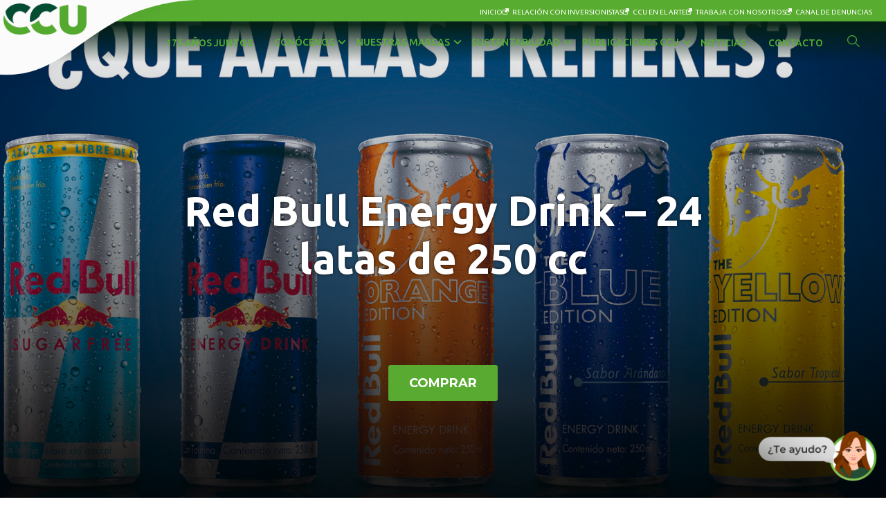

--- FILE ---
content_type: text/html; charset=UTF-8
request_url: https://www.ccu.cl/productos/red-bull-energy-drink-24-latas-de-250-cc/
body_size: 11622
content:


<!DOCTYPE html PUBLIC "-//W3C//DTD XHTML 1.0 Transitional//EN" "http://www.w3.org/TR/xhtml1/DTD/xhtml1-transitional.dtd">
<html xmlns="http://www.w3.org/1999/xhtml" lang="es" class="scrollbar-gutter">

<head profile="http://gmpg.org/xfn/11">
	<title>CCU | Red Bull Energy Drink &#8211; 24 latas de 250 cc</title>
	<meta http-equiv="content-type" content="text/html; charset=UTF-8" />
	<meta name="facebook-domain-verification" content="vce4queuoz2vpkntdoezpvo9xqhe15" />
	<link rel="stylesheet" type="text/css" href="https://www.ccu.cl/wp-content/themes/ccu-cl-child/style.css?v=1.1" />
	<meta name='robots' content='max-image-preview:large' />
	<style>img:is([sizes="auto" i], [sizes^="auto," i]) { contain-intrinsic-size: 3000px 1500px }</style>
	<script type="text/javascript">
/* <![CDATA[ */
window._wpemojiSettings = {"baseUrl":"https:\/\/s.w.org\/images\/core\/emoji\/15.0.3\/72x72\/","ext":".png","svgUrl":"https:\/\/s.w.org\/images\/core\/emoji\/15.0.3\/svg\/","svgExt":".svg","source":{"concatemoji":"https:\/\/www.ccu.cl\/wp-includes\/js\/wp-emoji-release.min.js?ver=6.7.4"}};
/*! This file is auto-generated */
!function(i,n){var o,s,e;function c(e){try{var t={supportTests:e,timestamp:(new Date).valueOf()};sessionStorage.setItem(o,JSON.stringify(t))}catch(e){}}function p(e,t,n){e.clearRect(0,0,e.canvas.width,e.canvas.height),e.fillText(t,0,0);var t=new Uint32Array(e.getImageData(0,0,e.canvas.width,e.canvas.height).data),r=(e.clearRect(0,0,e.canvas.width,e.canvas.height),e.fillText(n,0,0),new Uint32Array(e.getImageData(0,0,e.canvas.width,e.canvas.height).data));return t.every(function(e,t){return e===r[t]})}function u(e,t,n){switch(t){case"flag":return n(e,"\ud83c\udff3\ufe0f\u200d\u26a7\ufe0f","\ud83c\udff3\ufe0f\u200b\u26a7\ufe0f")?!1:!n(e,"\ud83c\uddfa\ud83c\uddf3","\ud83c\uddfa\u200b\ud83c\uddf3")&&!n(e,"\ud83c\udff4\udb40\udc67\udb40\udc62\udb40\udc65\udb40\udc6e\udb40\udc67\udb40\udc7f","\ud83c\udff4\u200b\udb40\udc67\u200b\udb40\udc62\u200b\udb40\udc65\u200b\udb40\udc6e\u200b\udb40\udc67\u200b\udb40\udc7f");case"emoji":return!n(e,"\ud83d\udc26\u200d\u2b1b","\ud83d\udc26\u200b\u2b1b")}return!1}function f(e,t,n){var r="undefined"!=typeof WorkerGlobalScope&&self instanceof WorkerGlobalScope?new OffscreenCanvas(300,150):i.createElement("canvas"),a=r.getContext("2d",{willReadFrequently:!0}),o=(a.textBaseline="top",a.font="600 32px Arial",{});return e.forEach(function(e){o[e]=t(a,e,n)}),o}function t(e){var t=i.createElement("script");t.src=e,t.defer=!0,i.head.appendChild(t)}"undefined"!=typeof Promise&&(o="wpEmojiSettingsSupports",s=["flag","emoji"],n.supports={everything:!0,everythingExceptFlag:!0},e=new Promise(function(e){i.addEventListener("DOMContentLoaded",e,{once:!0})}),new Promise(function(t){var n=function(){try{var e=JSON.parse(sessionStorage.getItem(o));if("object"==typeof e&&"number"==typeof e.timestamp&&(new Date).valueOf()<e.timestamp+604800&&"object"==typeof e.supportTests)return e.supportTests}catch(e){}return null}();if(!n){if("undefined"!=typeof Worker&&"undefined"!=typeof OffscreenCanvas&&"undefined"!=typeof URL&&URL.createObjectURL&&"undefined"!=typeof Blob)try{var e="postMessage("+f.toString()+"("+[JSON.stringify(s),u.toString(),p.toString()].join(",")+"));",r=new Blob([e],{type:"text/javascript"}),a=new Worker(URL.createObjectURL(r),{name:"wpTestEmojiSupports"});return void(a.onmessage=function(e){c(n=e.data),a.terminate(),t(n)})}catch(e){}c(n=f(s,u,p))}t(n)}).then(function(e){for(var t in e)n.supports[t]=e[t],n.supports.everything=n.supports.everything&&n.supports[t],"flag"!==t&&(n.supports.everythingExceptFlag=n.supports.everythingExceptFlag&&n.supports[t]);n.supports.everythingExceptFlag=n.supports.everythingExceptFlag&&!n.supports.flag,n.DOMReady=!1,n.readyCallback=function(){n.DOMReady=!0}}).then(function(){return e}).then(function(){var e;n.supports.everything||(n.readyCallback(),(e=n.source||{}).concatemoji?t(e.concatemoji):e.wpemoji&&e.twemoji&&(t(e.twemoji),t(e.wpemoji)))}))}((window,document),window._wpemojiSettings);
/* ]]> */
</script>
<link rel='stylesheet' id='formidable-css' href='https://www.ccu.cl/wp-content/plugins/formidable/css/formidableforms.css?ver=3252202' type='text/css' media='all' />
<link rel='stylesheet' id='parent-style-css' href='https://www.ccu.cl/wp-content/themes/ccu-cl/style.css?ver=6.7.4' type='text/css' media='all' />
<link rel='stylesheet' id='lightgallery-css' href='https://www.ccu.cl/wp-content/themes/ccu-cl/js/lightgallery/lightgallery.css?ver=1.0.0' type='text/css' media='all' />
<link rel='stylesheet' id='lightslider-css' href='https://www.ccu.cl/wp-content/themes/ccu-cl/js/lightslider/lightslider.css?ver=1.0.0' type='text/css' media='all' />
<link rel='stylesheet' id='isotope-css' href='https://www.ccu.cl/wp-content/themes/ccu-cl/js/isotope/isotope-style.css?ver=1.0.0' type='text/css' media='all' />
<link rel='stylesheet' id='iziModal-css' href='https://www.ccu.cl/wp-content/themes/ccu-cl/css/iziModal.css?ver=1.0.0' type='text/css' media='all' />
<link rel='stylesheet' id='styles-ax-css' href='https://www.ccu.cl/wp-content/themes/ccu-cl/css/styles-ax.min.css?ver=1.0.0' type='text/css' media='all' />
<style id='wp-emoji-styles-inline-css' type='text/css'>

	img.wp-smiley, img.emoji {
		display: inline !important;
		border: none !important;
		box-shadow: none !important;
		height: 1em !important;
		width: 1em !important;
		margin: 0 0.07em !important;
		vertical-align: -0.1em !important;
		background: none !important;
		padding: 0 !important;
	}
</style>
<link rel='stylesheet' id='wp-block-library-css' href='https://www.ccu.cl/wp-includes/css/dist/block-library/style.min.css?ver=6.7.4' type='text/css' media='all' />
<style id='classic-theme-styles-inline-css' type='text/css'>
/*! This file is auto-generated */
.wp-block-button__link{color:#fff;background-color:#32373c;border-radius:9999px;box-shadow:none;text-decoration:none;padding:calc(.667em + 2px) calc(1.333em + 2px);font-size:1.125em}.wp-block-file__button{background:#32373c;color:#fff;text-decoration:none}
</style>
<style id='global-styles-inline-css' type='text/css'>
:root{--wp--preset--aspect-ratio--square: 1;--wp--preset--aspect-ratio--4-3: 4/3;--wp--preset--aspect-ratio--3-4: 3/4;--wp--preset--aspect-ratio--3-2: 3/2;--wp--preset--aspect-ratio--2-3: 2/3;--wp--preset--aspect-ratio--16-9: 16/9;--wp--preset--aspect-ratio--9-16: 9/16;--wp--preset--color--black: #000000;--wp--preset--color--cyan-bluish-gray: #abb8c3;--wp--preset--color--white: #ffffff;--wp--preset--color--pale-pink: #f78da7;--wp--preset--color--vivid-red: #cf2e2e;--wp--preset--color--luminous-vivid-orange: #ff6900;--wp--preset--color--luminous-vivid-amber: #fcb900;--wp--preset--color--light-green-cyan: #7bdcb5;--wp--preset--color--vivid-green-cyan: #00d084;--wp--preset--color--pale-cyan-blue: #8ed1fc;--wp--preset--color--vivid-cyan-blue: #0693e3;--wp--preset--color--vivid-purple: #9b51e0;--wp--preset--gradient--vivid-cyan-blue-to-vivid-purple: linear-gradient(135deg,rgba(6,147,227,1) 0%,rgb(155,81,224) 100%);--wp--preset--gradient--light-green-cyan-to-vivid-green-cyan: linear-gradient(135deg,rgb(122,220,180) 0%,rgb(0,208,130) 100%);--wp--preset--gradient--luminous-vivid-amber-to-luminous-vivid-orange: linear-gradient(135deg,rgba(252,185,0,1) 0%,rgba(255,105,0,1) 100%);--wp--preset--gradient--luminous-vivid-orange-to-vivid-red: linear-gradient(135deg,rgba(255,105,0,1) 0%,rgb(207,46,46) 100%);--wp--preset--gradient--very-light-gray-to-cyan-bluish-gray: linear-gradient(135deg,rgb(238,238,238) 0%,rgb(169,184,195) 100%);--wp--preset--gradient--cool-to-warm-spectrum: linear-gradient(135deg,rgb(74,234,220) 0%,rgb(151,120,209) 20%,rgb(207,42,186) 40%,rgb(238,44,130) 60%,rgb(251,105,98) 80%,rgb(254,248,76) 100%);--wp--preset--gradient--blush-light-purple: linear-gradient(135deg,rgb(255,206,236) 0%,rgb(152,150,240) 100%);--wp--preset--gradient--blush-bordeaux: linear-gradient(135deg,rgb(254,205,165) 0%,rgb(254,45,45) 50%,rgb(107,0,62) 100%);--wp--preset--gradient--luminous-dusk: linear-gradient(135deg,rgb(255,203,112) 0%,rgb(199,81,192) 50%,rgb(65,88,208) 100%);--wp--preset--gradient--pale-ocean: linear-gradient(135deg,rgb(255,245,203) 0%,rgb(182,227,212) 50%,rgb(51,167,181) 100%);--wp--preset--gradient--electric-grass: linear-gradient(135deg,rgb(202,248,128) 0%,rgb(113,206,126) 100%);--wp--preset--gradient--midnight: linear-gradient(135deg,rgb(2,3,129) 0%,rgb(40,116,252) 100%);--wp--preset--font-size--small: 13px;--wp--preset--font-size--medium: 20px;--wp--preset--font-size--large: 36px;--wp--preset--font-size--x-large: 42px;--wp--preset--spacing--20: 0.44rem;--wp--preset--spacing--30: 0.67rem;--wp--preset--spacing--40: 1rem;--wp--preset--spacing--50: 1.5rem;--wp--preset--spacing--60: 2.25rem;--wp--preset--spacing--70: 3.38rem;--wp--preset--spacing--80: 5.06rem;--wp--preset--shadow--natural: 6px 6px 9px rgba(0, 0, 0, 0.2);--wp--preset--shadow--deep: 12px 12px 50px rgba(0, 0, 0, 0.4);--wp--preset--shadow--sharp: 6px 6px 0px rgba(0, 0, 0, 0.2);--wp--preset--shadow--outlined: 6px 6px 0px -3px rgba(255, 255, 255, 1), 6px 6px rgba(0, 0, 0, 1);--wp--preset--shadow--crisp: 6px 6px 0px rgba(0, 0, 0, 1);}:where(.is-layout-flex){gap: 0.5em;}:where(.is-layout-grid){gap: 0.5em;}body .is-layout-flex{display: flex;}.is-layout-flex{flex-wrap: wrap;align-items: center;}.is-layout-flex > :is(*, div){margin: 0;}body .is-layout-grid{display: grid;}.is-layout-grid > :is(*, div){margin: 0;}:where(.wp-block-columns.is-layout-flex){gap: 2em;}:where(.wp-block-columns.is-layout-grid){gap: 2em;}:where(.wp-block-post-template.is-layout-flex){gap: 1.25em;}:where(.wp-block-post-template.is-layout-grid){gap: 1.25em;}.has-black-color{color: var(--wp--preset--color--black) !important;}.has-cyan-bluish-gray-color{color: var(--wp--preset--color--cyan-bluish-gray) !important;}.has-white-color{color: var(--wp--preset--color--white) !important;}.has-pale-pink-color{color: var(--wp--preset--color--pale-pink) !important;}.has-vivid-red-color{color: var(--wp--preset--color--vivid-red) !important;}.has-luminous-vivid-orange-color{color: var(--wp--preset--color--luminous-vivid-orange) !important;}.has-luminous-vivid-amber-color{color: var(--wp--preset--color--luminous-vivid-amber) !important;}.has-light-green-cyan-color{color: var(--wp--preset--color--light-green-cyan) !important;}.has-vivid-green-cyan-color{color: var(--wp--preset--color--vivid-green-cyan) !important;}.has-pale-cyan-blue-color{color: var(--wp--preset--color--pale-cyan-blue) !important;}.has-vivid-cyan-blue-color{color: var(--wp--preset--color--vivid-cyan-blue) !important;}.has-vivid-purple-color{color: var(--wp--preset--color--vivid-purple) !important;}.has-black-background-color{background-color: var(--wp--preset--color--black) !important;}.has-cyan-bluish-gray-background-color{background-color: var(--wp--preset--color--cyan-bluish-gray) !important;}.has-white-background-color{background-color: var(--wp--preset--color--white) !important;}.has-pale-pink-background-color{background-color: var(--wp--preset--color--pale-pink) !important;}.has-vivid-red-background-color{background-color: var(--wp--preset--color--vivid-red) !important;}.has-luminous-vivid-orange-background-color{background-color: var(--wp--preset--color--luminous-vivid-orange) !important;}.has-luminous-vivid-amber-background-color{background-color: var(--wp--preset--color--luminous-vivid-amber) !important;}.has-light-green-cyan-background-color{background-color: var(--wp--preset--color--light-green-cyan) !important;}.has-vivid-green-cyan-background-color{background-color: var(--wp--preset--color--vivid-green-cyan) !important;}.has-pale-cyan-blue-background-color{background-color: var(--wp--preset--color--pale-cyan-blue) !important;}.has-vivid-cyan-blue-background-color{background-color: var(--wp--preset--color--vivid-cyan-blue) !important;}.has-vivid-purple-background-color{background-color: var(--wp--preset--color--vivid-purple) !important;}.has-black-border-color{border-color: var(--wp--preset--color--black) !important;}.has-cyan-bluish-gray-border-color{border-color: var(--wp--preset--color--cyan-bluish-gray) !important;}.has-white-border-color{border-color: var(--wp--preset--color--white) !important;}.has-pale-pink-border-color{border-color: var(--wp--preset--color--pale-pink) !important;}.has-vivid-red-border-color{border-color: var(--wp--preset--color--vivid-red) !important;}.has-luminous-vivid-orange-border-color{border-color: var(--wp--preset--color--luminous-vivid-orange) !important;}.has-luminous-vivid-amber-border-color{border-color: var(--wp--preset--color--luminous-vivid-amber) !important;}.has-light-green-cyan-border-color{border-color: var(--wp--preset--color--light-green-cyan) !important;}.has-vivid-green-cyan-border-color{border-color: var(--wp--preset--color--vivid-green-cyan) !important;}.has-pale-cyan-blue-border-color{border-color: var(--wp--preset--color--pale-cyan-blue) !important;}.has-vivid-cyan-blue-border-color{border-color: var(--wp--preset--color--vivid-cyan-blue) !important;}.has-vivid-purple-border-color{border-color: var(--wp--preset--color--vivid-purple) !important;}.has-vivid-cyan-blue-to-vivid-purple-gradient-background{background: var(--wp--preset--gradient--vivid-cyan-blue-to-vivid-purple) !important;}.has-light-green-cyan-to-vivid-green-cyan-gradient-background{background: var(--wp--preset--gradient--light-green-cyan-to-vivid-green-cyan) !important;}.has-luminous-vivid-amber-to-luminous-vivid-orange-gradient-background{background: var(--wp--preset--gradient--luminous-vivid-amber-to-luminous-vivid-orange) !important;}.has-luminous-vivid-orange-to-vivid-red-gradient-background{background: var(--wp--preset--gradient--luminous-vivid-orange-to-vivid-red) !important;}.has-very-light-gray-to-cyan-bluish-gray-gradient-background{background: var(--wp--preset--gradient--very-light-gray-to-cyan-bluish-gray) !important;}.has-cool-to-warm-spectrum-gradient-background{background: var(--wp--preset--gradient--cool-to-warm-spectrum) !important;}.has-blush-light-purple-gradient-background{background: var(--wp--preset--gradient--blush-light-purple) !important;}.has-blush-bordeaux-gradient-background{background: var(--wp--preset--gradient--blush-bordeaux) !important;}.has-luminous-dusk-gradient-background{background: var(--wp--preset--gradient--luminous-dusk) !important;}.has-pale-ocean-gradient-background{background: var(--wp--preset--gradient--pale-ocean) !important;}.has-electric-grass-gradient-background{background: var(--wp--preset--gradient--electric-grass) !important;}.has-midnight-gradient-background{background: var(--wp--preset--gradient--midnight) !important;}.has-small-font-size{font-size: var(--wp--preset--font-size--small) !important;}.has-medium-font-size{font-size: var(--wp--preset--font-size--medium) !important;}.has-large-font-size{font-size: var(--wp--preset--font-size--large) !important;}.has-x-large-font-size{font-size: var(--wp--preset--font-size--x-large) !important;}
:where(.wp-block-post-template.is-layout-flex){gap: 1.25em;}:where(.wp-block-post-template.is-layout-grid){gap: 1.25em;}
:where(.wp-block-columns.is-layout-flex){gap: 2em;}:where(.wp-block-columns.is-layout-grid){gap: 2em;}
:root :where(.wp-block-pullquote){font-size: 1.5em;line-height: 1.6;}
</style>
<link rel='stylesheet' id='contact-form-7-css' href='https://www.ccu.cl/wp-content/plugins/contact-form-7/includes/css/styles.css?ver=6.0.5' type='text/css' media='all' />
<link rel='stylesheet' id='aos-style-css' href='https://www.ccu.cl/wp-content/themes/ccu-cl/js/aos/aos.css?ver=6.7.4' type='text/css' media='all' />
<script type="text/javascript" src="https://www.ccu.cl/wp-content/plugins/stop-user-enumeration/frontend/js/frontend.js?ver=1.7" id="stop-user-enumeration-js" defer="defer" data-wp-strategy="defer"></script>
<script type="text/javascript" src="https://www.ccu.cl/wp-content/themes/ccu-cl/js/aos/aos.js?ver=6.7.4" id="aos-js"></script>
<link rel="EditURI" type="application/rsd+xml" title="RSD" href="https://www.ccu.cl/xmlrpc.php?rsd" />

<link rel="canonical" href="https://www.ccu.cl/productos/red-bull-energy-drink-24-latas-de-250-cc/" />
<link rel='shortlink' href='https://www.ccu.cl/?p=3742' />
<link rel="alternate" title="oEmbed (JSON)" type="application/json+oembed" href="https://www.ccu.cl/wp-json/oembed/1.0/embed?url=https%3A%2F%2Fwww.ccu.cl%2Fproductos%2Fred-bull-energy-drink-24-latas-de-250-cc%2F" />
<link rel="alternate" title="oEmbed (XML)" type="text/xml+oembed" href="https://www.ccu.cl/wp-json/oembed/1.0/embed?url=https%3A%2F%2Fwww.ccu.cl%2Fproductos%2Fred-bull-energy-drink-24-latas-de-250-cc%2F&#038;format=xml" />

		<script>
		(function(h,o,t,j,a,r){
			h.hj=h.hj||function(){(h.hj.q=h.hj.q||[]).push(arguments)};
			h._hjSettings={hjid:3263201,hjsv:5};
			a=o.getElementsByTagName('head')[0];
			r=o.createElement('script');r.async=1;
			r.src=t+h._hjSettings.hjid+j+h._hjSettings.hjsv;
			a.appendChild(r);
		})(window,document,'//static.hotjar.com/c/hotjar-','.js?sv=');
		</script>
				<script>
			document.documentElement.className = document.documentElement.className.replace('no-js', 'js');
		</script>
				<style>
			.no-js img.lazyload {
				display: none;
			}

			figure.wp-block-image img.lazyloading {
				min-width: 150px;
			}

						.lazyload, .lazyloading {
				opacity: 0;
			}

			.lazyloaded {
				opacity: 1;
				transition: opacity 400ms;
				transition-delay: 0ms;
			}

					</style>
			<!-- Google tag (gtag.js) -->
	<script async src="https://www.googletagmanager.com/gtag/js?id=G-YS1S0DPZ2B"></script>
	<script>
		window.dataLayer = window.dataLayer || [];

		function gtag() {
			dataLayer.push(arguments);
		}
		gtag('js', new Date());

		gtag('config', 'G-YS1S0DPZ2B');
	</script>

	<!-- Responsive -->
	<meta name="viewport" content="user-scalable=no, initial-scale=1, maximum-scale=1, minimum-scale=1, width=device-width, height=device-height" />
	<!-- jQuery -->
	<script src="https://code.jquery.com/jquery-3.7.1.min.js" integrity="sha256-/JqT3SQfawRcv/BIHPThkBvs0OEvtFFmqPF/lYI/Cxo=" crossorigin="anonymous"></script>
	
	<script src="https://code.jquery.com/jquery-migrate-1.4.1.min.js" integrity="sha256-SOuLUArmo4YXtXONKz+uxIGSKneCJG4x0nVcA0pFzV0=" crossorigin="anonymous"></script>

	<!-- jQuery Tabs -->
	<script src="https://code.jquery.com/ui/1.14.1/jquery-ui.min.js" integrity="sha256-AlTido85uXPlSyyaZNsjJXeCs07eSv3r43kyCVc8ChI=" crossorigin="anonymous"></script>

		<script src="https://www.ccu.cl/wp-content/themes/ccu-cl-child/parent/scripts.js" type="text/javascript" defer></script>

	<!-- Google fonts -->
	<!-- Ubuntu -->
	<link href="https://fonts.googleapis.com/css?family=Ubuntu:300,400,500,700&display=swap" rel="stylesheet">

	<!-- Roboto Condensed -->
	<link href="https://fonts.googleapis.com/css?family=Roboto+Condensed:300,400,700&display=swap" rel="stylesheet">

	<!-- Montserrat -->
	<link href="https://fonts.googleapis.com/css?family=Montserrat:300,400,500,700&display=swap" rel="stylesheet">

	<link rel="stylesheet" type="text/css" href="//cdn.jsdelivr.net/npm/slick-carousel@1.8.1/slick/slick.css" />
	<script type="text/javascript" src="//cdn.jsdelivr.net/npm/slick-carousel@1.8.1/slick/slick.min.js"></script>

	<script src="https://www.ccu.cl/wp-content/themes/ccu-cl/js/scrolltofixed.js" type="text/javascript"></script>

	<!-- CHAT BOX BOF / INTERNET -->
	<link href="https://chatbot.gatblac.com//release/chatbox/css/chunk-vendors.css" rel="stylesheet">
	<link href="https://chatbot.gatblac.com//release/chatbox/css/app.css" rel="stylesheet">
	<!-- CHAT BOX EOF -->

	<!-- Favicon -->
	<link rel="apple-touch-icon" sizes="180x180" href="https://www.ccu.cl/wp-content/themes/ccu-cl/favicon/apple-touch-icon.png">
	<link rel="icon" type="image/png" sizes="32x32" href="https://www.ccu.cl/wp-content/themes/ccu-cl/favicon/favicon-32x32.png">
	<link rel="manifest" href="https://www.ccu.cl/wp-content/themes/ccu-cl/favicon/site.webmanifest">
	<link rel="mask-icon" href="https://www.ccu.cl/wp-content/themes/ccu-cl/favicon/safari-pinned-tab.svg" color="#58ad30">
	<meta name="msapplication-TileColor" content="#ffffff">
	<meta name="theme-color" content="#ffffff">

			<script type="text/javascript">
			$(document).ready(function() {
				$('#header ul li#menu-item-36').addClass('current-menu-item current_page_item ');
			})
		</script>
	
		<!-- Meta Facebook -->
	<meta property="og:title" content="CCU">
	<meta property="og:image" content="">
	<meta property="og:image:type" content="image/jpg">
	<meta property="og:image:width" content="1200">
	<meta property="og:image:height" content="628">
	<meta property="og:url" content="https://www.ccu.cl/productos/red-bull-energy-drink-24-latas-de-250-cc/">
	<meta property="og:description" content="CCUNos apasiona crear experiencias para compartir juntos un mejor vivir | ">
	<meta property="og:type" content="website">

	<!-- Meta Twitter -->
	<meta name="twitter:card" content="summary">
	<meta name="twitter:site" content="https://www.ccu.cl">
	<meta name="twitter:url" content="https://www.ccu.cl/productos/red-bull-energy-drink-24-latas-de-250-cc/">
	<meta name="twitter:title" content="CCU">
	<meta name="twitter:description" content="CCUNos apasiona crear experiencias para compartir juntos un mejor vivir | ">
	<meta name="twitter:image" content="">
	<meta name="twitter:creator" content="@ccu_cl">
<link rel="shortcut icon" type="image/png" href="https://www.ccu.cl/wp-content/themes/ccu-cl/favicon/favicon-32x32.png" />		<style type="text/css" id="wp-custom-css">
			.page-id-174929 #chapa,.page-id-174929 #svgContainer > svg {
	
display:none;
}

#svgContainer > section{
	padding-top: 0 !important
}
.menu-right .sub-menu li a {
    font-size: 1rem !important;
    padding-block: .5rem !important;
}
#alttext-image{
	width:0 !important;
 height:0 !important;
opacity: 0;
}
.banner-accionistas.col-100{
	display: none !important;
}
@media (max-width:762px){
	#our-brands.specific-brand #intro .content p.la-barra{
		font-size: 20px
	}
}

/*fix momentaneo mientras se pasa conocenos*/

#header.nav-up.header-top .primary ul#breadcrumb{
	  display: flex;
    position: absolute;
    top: 153px;
    color: #ffffff;
    left: 10%;
    gap: .5rem;
}
#header.background-white .primary ul#breadcrumb li a{
	color: #ffffff !important
}
#header.background-white .primary ul li.separator, #header.background-white .primary ul#breadcrumb li{
color:#ffffff !important;
}

@media(max-width:1024px){
	#header.nav-up.header-top .primary ul#breadcrumb{
display:none !important
}
}		</style>
		</head>

<body class="productos-template-default single single-productos postid-3742 ubuntu light text-body">

	<div id="header" class="col-100 w-svw left clearfix transition-slower background-green">
		<div class="clearfix secondary col-100 left">
			<ul class="regular">
				<li id="menu-item-47173" class="menu-item menu-item-type-post_type menu-item-object-page menu-item-home menu-item-47173"><a href="https://www.ccu.cl/">Inicio</a></li>
<li id="menu-item-4590" class="menu-item menu-item-type-custom menu-item-object-custom menu-item-4590"><a target="_blank" href="https://ccuinvestor.com/"><span class="menu-item-icon"><img class="menu-img-icon lazyload" data-src="https://www.ccu.cl/wp-content/uploads/2023/02/icon-external-link-white.png" src="[data-uri]" style="--smush-placeholder-width: 60px; --smush-placeholder-aspect-ratio: 60/60;"></span><span class="menu-item-title">Relación con inversionistas</span></a></li>
<li id="menu-item-4589" class="menu-item menu-item-type-custom menu-item-object-custom menu-item-4589"><a target="_blank" href="http://www.ccuenelarte.cl/"><span class="menu-item-icon"><img class="menu-img-icon lazyload" data-src="https://www.ccu.cl/wp-content/uploads/2023/02/icon-external-link-white.png" src="[data-uri]" style="--smush-placeholder-width: 60px; --smush-placeholder-aspect-ratio: 60/60;"></span><span class="menu-item-title">CCU en el arte</span></a></li>
<li id="menu-item-70020" class="menu-item menu-item-type-custom menu-item-object-custom menu-item-70020"><a target="_blank" href="https://www.trabajaenccu.cl/"><span class="menu-item-icon"><img class="menu-img-icon lazyload" data-src="https://www.ccu.cl/wp-content/uploads/2023/02/icon-external-link-white.png" src="[data-uri]" style="--smush-placeholder-width: 60px; --smush-placeholder-aspect-ratio: 60/60;"></span><span class="menu-item-title">Trabaja con nosotros</span></a></li>
<li id="menu-item-6425" class="menu-item menu-item-type-custom menu-item-object-custom menu-item-6425"><a target="_blank" href="https://ccu.ines.cl/ccu/formulario/"><span class="menu-item-icon"><img class="menu-img-icon lazyload" data-src="https://www.ccu.cl/wp-content/uploads/2023/02/icon-external-link-white.png" src="[data-uri]" style="--smush-placeholder-width: 60px; --smush-placeholder-aspect-ratio: 60/60;"></span><span class="menu-item-title">Canal de denuncias</span></a></li>
			</ul>
		</div>

		<div class="clearfix transition primary col-100 left">
			<div class="logo-container left">
				<a onclick="gtag('event', 'logo-ccu', { 'event_category': 'menu-header', 'event_label': 'header', 'value': '0'});" href="https://www.ccu.cl" class="relative">
					<img class="transition white lazyload" data-src="https://www.ccu.cl/wp-content/themes/ccu-cl/img/logo-white.png" src="[data-uri]">
					<img class="transition color lazyload" data-src="https://www.ccu.cl/wp-content/themes/ccu-cl/img/logo-color.png" src="[data-uri]">
				</a>
			</div>

			

<form role="search" method="get" class="transition-slower" action="https://www.ccu.cl/">
	<input type="search" class="light transition-slower" placeholder="Escribe tu búsqueda y presiona enter" value="" name="s" />
	<!--
	<button type="submit" class="col-20 right search-submit">
		<span class="screen-reader-text">Buscar</span>
	</button>
	-->
</form>										<ul class="medium">
																	<li class="menu-item">
							<a href="https://www.ccu.cl/175ccu/" aria-current="">
								175 años juntos							</a>
													</li>
																	<li class="menu-item menu-item-has-children">
							<a href="https://www.ccu.cl/conocenos/" aria-current="">
								Conócenos							</a>
																							<ul class="sub-menu">
																													<li class="menu-item ">
											<a href="https://www.ccu.cl/nuestra-historia/" aria-current="">
												Nuestra historia											</a>
										</li>
																													<li class="menu-item ">
											<a href="https://www.ccu.cl/ccu-en-latinoamerica/" aria-current="">
												CCU en Latinoamérica											</a>
										</li>
																													<li class="menu-item ">
											<a href="https://www.ccu.cl/gobierno-corporativo/" aria-current="">
												Gobierno Corporativo											</a>
										</li>
																													<li class="menu-item ">
											<a href="/conocenos/#be-ccu" aria-current="">
												Ser CCU											</a>
										</li>
																													<li class="menu-item ">
											<a href="/conocenos/#alliances" aria-current="">
												Alianzas y socios											</a>
										</li>
																	</ul>
													</li>
																	<li class="menu-item menu-item-has-children">
							<a href="https://www.ccu.cl/nuestras-marcas/" aria-current="">
								Nuestras marcas							</a>
																							<ul class="sub-menu sub-menu--large">
																													<li class="menu-item ">
											<a href="/nuestras-marcas/#aguas" aria-current="">
												Aguas											</a>
										</li>
																													<li class="menu-item ">
											<a href="/nuestras-marcas/#bebidas-con-gas" aria-current="">
												Bebidas con Gas											</a>
										</li>
																													<li class="menu-item ">
											<a href="/nuestras-marcas/#cervezas" aria-current="">
												Cervezas											</a>
										</li>
																													<li class="menu-item ">
											<a href="/nuestras-marcas/#energeticas-y-deportivas" aria-current="">
												Energéticas y Deportivas											</a>
										</li>
																													<li class="menu-item ">
											<a href="/nuestras-marcas/#jugos-nectares-y-bebidas-en-polvo" aria-current="">
												Jugos, Néctares y Bebidas en Polvo											</a>
										</li>
																													<li class="menu-item ">
											<a href="/nuestras-marcas/#otras-bebidas" aria-current="">
												Otras Bebidas											</a>
										</li>
																													<li class="menu-item ">
											<a href="/nuestras-marcas/#piscos-y-licores" aria-current="">
												Piscos y Licores											</a>
										</li>
																													<li class="menu-item ">
											<a href="/nuestras-marcas/#sidra" aria-current="">
												Sidra											</a>
										</li>
																													<li class="menu-item ">
											<a href="/nuestras-marcas/#vinos-y-espumantes" aria-current="">
												Vinos y Espumantes											</a>
										</li>
																	</ul>
													</li>
																	<li class="menu-item menu-item-has-children">
							<a href="https://www.ccu.cl/sustentabilidad/" aria-current="">
								Sustentabilidad							</a>
																							<ul class="sub-menu">
																													<li class="menu-item ">
											<a href="https://www.ccu.cl/sustentabilidad/" aria-current="">
												Nuestra estrategia											</a>
										</li>
																													<li class="menu-item ">
											<a href="https://www.ccu.cl/sustentabilidad/nuestro-planeta/" aria-current="">
												Nuestro Planeta											</a>
										</li>
																													<li class="menu-item ">
											<a href="https://www.ccu.cl/sustentabilidad/nuestras-personas/" aria-current="">
												Nuestras Personas											</a>
										</li>
																													<li class="menu-item ">
											<a href="https://www.ccu.cl/sustentabilidad/transparencia/" aria-current="">
												Transparencia											</a>
										</li>
																	</ul>
													</li>
																	<li class="menu-item menu-item-has-children">
							<a href="#" aria-current="">
								Publicaciones CCU							</a>
																							<ul class="sub-menu">
																													<li class="menu-item ">
											<a href="https://www.ccu.cl/publicaciones-ccu/memorias-integradas/" aria-current="">
												Memorias Integradas											</a>
										</li>
																													<li class="menu-item ">
											<a href="https://www.ccu.cl/publicaciones-ccu/memorias-anuales/" aria-current="">
												Memorias Anuales											</a>
										</li>
																													<li class="menu-item ">
											<a href="https://www.ccu.cl/publicaciones-ccu/informes-de-sustentabilidad/" aria-current="">
												Informes de Sustentabilidad											</a>
										</li>
																													<li class="menu-item ">
											<a href="https://www.ccu.cl/publicaciones-ccu/revista-enccuentro/" aria-current="">
												Revista EnCCUentro											</a>
										</li>
																													<li class="menu-item ">
											<a href="https://www.ccu.cl/publicaciones-ccu/libros/" aria-current="">
												Libros											</a>
										</li>
																	</ul>
													</li>
																	<li class="menu-item">
							<a href="https://www.ccu.cl/noticias/" aria-current="">
								Noticias							</a>
													</li>
																	<li class="menu-item">
							<a href="https://www.ccu.cl/contactanos/" aria-current="">
								Contacto							</a>
													</li>
									</ul>
						<a href="javascript:void(0);" class="transition menu right menu-right-button mobile-icon"></a>
		</div>
	</div><!--  #header -->
	<div class="menu-right smooth-scroll">
		<ul class="clearfix medium smooth-scroll">
			<div class="principal">
				<li id="menu-item-164605" class="menu-item menu-item-type-post_type menu-item-object-page menu-item-164605"><a href="https://www.ccu.cl/conocenos/">Conócenos</a></li>
<li id="menu-item-164608" class="menu-item menu-item-type-post_type menu-item-object-page menu-item-164608"><a href="https://www.ccu.cl/nuestras-marcas/">Nuestras marcas</a></li>
<li id="menu-item-164610" class="menu-item menu-item-type-post_type menu-item-object-page menu-item-has-children menu-item-164610"><a href="https://www.ccu.cl/sustentabilidad/">Sustentabilidad</a>
<ul class="sub-menu">
	<li id="menu-item-164621" class="menu-item menu-item-type-post_type menu-item-object-page menu-item-164621"><a href="https://www.ccu.cl/sustentabilidad/">Nuestra estrategia</a></li>
	<li id="menu-item-164619" class="menu-item menu-item-type-post_type menu-item-object-page menu-item-164619"><a href="https://www.ccu.cl/sustentabilidad/nuestro-planeta/">Nuestro Planeta</a></li>
	<li id="menu-item-164620" class="menu-item menu-item-type-post_type menu-item-object-page menu-item-164620"><a href="https://www.ccu.cl/sustentabilidad/nuestras-personas/">Nuestras Personas</a></li>
	<li id="menu-item-164618" class="menu-item menu-item-type-post_type menu-item-object-page menu-item-164618"><a href="https://www.ccu.cl/sustentabilidad/transparencia/">Transparencia</a></li>
</ul>
</li>
<li id="menu-item-164609" class="menu-item menu-item-type-post_type menu-item-object-page menu-item-has-children menu-item-164609"><a href="https://www.ccu.cl/publicaciones-ccu/">Publicaciones CCU</a>
<ul class="sub-menu">
	<li id="menu-item-164612" class="menu-item menu-item-type-post_type menu-item-object-page menu-item-164612"><a href="https://www.ccu.cl/publicaciones-ccu/memorias-anuales/">Memorias Anuales</a></li>
	<li id="menu-item-164614" class="menu-item menu-item-type-post_type menu-item-object-page menu-item-164614"><a href="https://www.ccu.cl/publicaciones-ccu/informes-de-sustentabilidad/">Informes de Sustentabilidad</a></li>
	<li id="menu-item-164611" class="menu-item menu-item-type-post_type menu-item-object-page menu-item-164611"><a href="https://www.ccu.cl/publicaciones-ccu/revista-enccuentro/">Revista EnCCUentro</a></li>
	<li id="menu-item-164613" class="menu-item menu-item-type-post_type menu-item-object-page menu-item-164613"><a href="https://www.ccu.cl/publicaciones-ccu/libros/">Libros</a></li>
</ul>
</li>
<li id="menu-item-164607" class="menu-item menu-item-type-post_type menu-item-object-page menu-item-164607"><a href="https://www.ccu.cl/noticias/">Noticias</a></li>
<li id="menu-item-164606" class="menu-item menu-item-type-post_type menu-item-object-page menu-item-164606"><a href="https://www.ccu.cl/contactanos/">Contacto</a></li>
				<li>
					<span class="line"></span>
				</li>
			</div>
			<div class="secundario">
				<li id="menu-item-154809" class="menu-item menu-item-type-post_type menu-item-object-page menu-item-154809"><a href="https://www.ccu.cl/nuestros-proveedores/">Nuestros proveedores</a></li>
<li id="menu-item-142323" class="menu-item menu-item-type-custom menu-item-object-custom menu-item-142323"><a target="_blank" href="https://ccuinvestor.com/"><span class="menu-item-icon"><img class="menu-img-icon lazyload" data-src="https://www.ccu.cl/wp-content/uploads/2023/02/icon-external-link-white.png" src="[data-uri]" style="--smush-placeholder-width: 60px; --smush-placeholder-aspect-ratio: 60/60;"></span><span class="menu-item-title">Relación con inversionistas</span></a></li>
<li id="menu-item-142324" class="menu-item menu-item-type-custom menu-item-object-custom menu-item-142324"><a target="_blank" href="http://www.ccuenelarte.cl/"><span class="menu-item-icon"><img class="menu-img-icon lazyload" data-src="https://www.ccu.cl/wp-content/uploads/2023/02/icon-external-link-white.png" src="[data-uri]" style="--smush-placeholder-width: 60px; --smush-placeholder-aspect-ratio: 60/60;"></span><span class="menu-item-title">CCU en el arte</span></a></li>
<li id="menu-item-142322" class="menu-item menu-item-type-custom menu-item-object-custom menu-item-142322"><a target="_blank" href="https://www.trabajaenccu.cl/"><span class="menu-item-icon"><img class="menu-img-icon lazyload" data-src="https://www.ccu.cl/wp-content/uploads/2023/02/icon-external-link-white.png" src="[data-uri]" style="--smush-placeholder-width: 60px; --smush-placeholder-aspect-ratio: 60/60;"></span><span class="menu-item-title">Trabaja con nosotros</span></a></li>
<li id="menu-item-142325" class="menu-item menu-item-type-custom menu-item-object-custom menu-item-142325"><a target="_blank" href="https://ccu.ines.cl/ccu/formulario/"><span class="menu-item-icon"><img class="menu-img-icon lazyload" data-src="https://www.ccu.cl/wp-content/uploads/2023/02/icon-external-link-white.png" src="[data-uri]" style="--smush-placeholder-width: 60px; --smush-placeholder-aspect-ratio: 60/60;"></span><span class="menu-item-title">Canal de denuncias</span></a></li>
			</div>
		</ul>
	</div><!-- menu-right -->
	<div id="our-brands" class="specific-brand single col-100 left clearfix">
		<div id="intro" class="col-100 left relative clearfix">
			<div class="content relative clearfix text-shadow text-center">

				<img src="">

				<h1>Red Bull Energy Drink &#8211; 24 latas de 250 cc</h1>


				<ul class="col-100 left clearfix regular">
					
					
									</ul>

				<a href="#" class="btn btn-green montserrat bold uppercase">Comprar</a>
			</div><!-- content -->

							<div class="photo cover zoom zoom-right-top lazyload" style="background-image:inherit;" data-bg-image="url(&#039;https://www.ccu.cl/wp-content/uploads/2019/09/RB-te-da-alas.jpg&#039;)"></div>
			
			<div class="veil gradient-from-bottom"></div>
		</div><!-- #intro -->

		<div id="content-container" class="col-100 left clearfix relative background-gray">
			<div class="col-100 left clearfix relative">
									<img class="product lazyload" data-src="http://ventas.ccu.cl/476-large_default/red-bull-energy-drink.jpg" src="[data-uri]">
				
				<div class="intro clearfix wp-content roboto">
					<p>Red Bull Energy Drink. ¿QUÉ HAY DENTRO DE UNA LATA?</p>
<p>Cafeína: Sustancia presente en más de 60 plantas, entre ellas; café, té, guaraná, cacao, yerba mate, etc. Estimula el sistema sistema nervioso, una lata de Red Bull contiene sólo 80mg de cafeína, lo que es comparable a una taza de café del mismo tamaño.</p>
<p>Taurina: Es un aminoácido presente naturalmente en el cuerpo humano y se encuentra en alimentos que regularmente consumimos. Una persona contiene 70 veces la cantidad de Taurína presente en una lata de Red Bull.</p>
<p>Vitamina B: Micronutrientes esenciales para las funciones orgánicas. Sucralosa y Glucosa: Diferentes tipos de azucares presentes en una dieta diaria bien balanceada. Agua de Manantial de los Alpes: Naturalmente, el agua es un ingrediente clave en una lata de Red Bull.</p>
				</div>
			</div>


							<div id="characteristics" class="col-100 left relative clearfix">
					
					<div class="content relative clearfix">
						<h2 class="uppercase text-center col-100 left">Características</h2>
						<ul class="col-100 left clearfix relative">
													<li class="clearfix">
																	<img data-src="https://www.ccu.cl/wp-content/themes/ccu-cl/img/productos/caracteristicas/marca.png" src="[data-uri]" class="lazyload"></p>
									<p class="medium col-100 left clearfix">Marca</p>
								
																	<p class="roboto regular col-100 left clearfix">Red Bull</p>
															</li>
													<li class="clearfix">
																	<img data-src="https://www.ccu.cl/wp-content/themes/ccu-cl/img/productos/caracteristicas/tamano.png" src="[data-uri]" class="lazyload"></p>
									<p class="medium col-100 left clearfix">Tamaño</p>
								
																	<p class="roboto regular col-100 left clearfix">250cc</p>
															</li>
													<li class="clearfix">
																	<img data-src="https://www.ccu.cl/wp-content/themes/ccu-cl/img/productos/caracteristicas/opciones.png" src="[data-uri]" class="lazyload"></p>
									<p class="medium col-100 left clearfix">Opciones</p>
								
																	<p class="roboto regular col-100 left clearfix">Con azúcar</p>
															</li>
												</ul>
					</div>
				</div><!-- #characteristics -->
			
					</div><!-- content-container -->
	</div><!-- #our-brands -->


	<script type="text/javascript">
		$(document).ready(function(){
			if ($(window).width() > 640) {
				var producto = $('#content-container img.product');
				var caracteristicas = $('#content-container #characteristics .content');
				$(window).on('scroll', function() {
				   var st = $(this).scrollTop() / 3;
				   producto.css({ 'bottom' : ( st/35 * 10 + 'px') });
				   caracteristicas.css({ 'top' : ( st/50 * 10 + 'px') });
				});
			}
		});
	</script>
	<div id="footer" data-footer="true" class="clearfix col-100 left">
		<div class="logo-container left">
			<a onclick="gtag('event', 'ccu', { 'event_category': 'logo', 'event_label': 'footer', 'value': '0'});" href="https://www.ccu.cl" class="relative">
				<img class="transition white lazyload" data-src="https://www.ccu.cl/wp-content/themes/ccu-cl/img/logo-white.png" src="[data-uri]">
				<img class="transition color lazyload" data-src="https://www.ccu.cl/wp-content/themes/ccu-cl/img/logo-color.png" src="[data-uri]">
			</a>
		</div>

		<ul class="uppercase medium menu left menu-footer-1">
			<li id="menu-item-52143" class="menu-item menu-item-type-post_type menu-item-object-page menu-item-52143"><a href="https://www.ccu.cl/consumo-responsable-alcohol/">Consumo responsable de alcohol</a></li>
<li id="menu-item-154807" class="menu-item menu-item-type-post_type menu-item-object-page menu-item-154807"><a href="https://www.ccu.cl/nuestros-proveedores/">Proveedores</a></li>
<li id="menu-item-163808" class="menu-item menu-item-type-post_type menu-item-object-page menu-item-163808"><a href="https://www.ccu.cl/comunidades/">Comunidades</a></li>
<li id="menu-item-168069" class="menu-item menu-item-type-post_type menu-item-object-page menu-item-168069"><a href="https://www.ccu.cl/reconversion-ccu-limache/">Reconversión Cervecería CCU Limache</a></li>
		</ul>

		<ul class="uppercase medium menu left menu-footer-2">
			<li id="menu-item-163812" class="menu-item menu-item-type-post_type menu-item-object-page menu-item-163812"><a href="https://www.ccu.cl/creccu/">CRECCU</a></li>
<li id="menu-item-163813" class="menu-item menu-item-type-post_type menu-item-object-page menu-item-163813"><a href="https://www.ccu.cl/innovacion/">Innovación</a></li>
<li id="menu-item-61988" class="menu-item menu-item-type-post_type menu-item-object-page menu-item-61988"><a href="https://www.ccu.cl/bases-legales/">Bases legales</a></li>
		</ul>

		<div class="clearfix social-stock right">
			<ul class="clearfix social">
				<h6 class="uppercase roboto regular">Síguenos</h6>

									<li>
						<a onclick="gtag('event', 'facebook', { 'event_category': 'menu', 'event_label': 'footer', 'value': '0'});" href="https://www.facebook.com/CCUcorporativo/" target="_blank">
							<img data-src="https://www.ccu.cl/wp-content/themes/ccu-cl/img/icon-facebook-square.png" src="[data-uri]" class="lazyload">
						</a>
					</li>
				
									<li>
						<a onclick="gtag('event', 'twitter', { 'event_category': 'menu', 'event_label': 'footer', 'value': '0'});" href="https://twitter.com/ccu_cl" target="_blank">
							<img data-src="https://www.ccu.cl/wp-content/themes/ccu-cl/img/x.png" src="[data-uri]" class="lazyload">
						</a>
					</li>
				
									<li>
						<a onclick="gtag('event', 'youtube', { 'event_category': 'menu', 'event_label': 'footer', 'value': '0'});" href="https://www.youtube.com/channel/UCFnNTJ508uHTtfIOxJFwh1Q" target="_blank">
							<img data-src="https://www.ccu.cl/wp-content/themes/ccu-cl/img/icon-youtube-square.png" src="[data-uri]" class="lazyload">
						</a>
					</li>
				
									<li>
						<a onclick="gtag('event', 'linkedin', { 'event_category': 'menu', 'event_label': 'footer', 'value': '0'});" href="https://www.linkedin.com/company/127408/" target="_blank">
							<img data-src="https://www.ccu.cl/wp-content/themes/ccu-cl/img/icon-linkedin-square.png" src="[data-uri]" class="lazyload">
						</a>
					</li>
				
									<li>
						<a onclick="gtag('event', 'instagram', { 'event_category': 'menu', 'event_label': 'footer', 'value': '0'});" href="https://www.instagram.com/ccu/" target="_blank">
							<img data-src="https://www.ccu.cl/wp-content/themes/ccu-cl/img/icon-instagram-square.png" src="[data-uri]" class="lazyload">
						</a>
					</li>
							</ul>

			<!--<div class="clearfix stock roboto regular">
				<p class="up">CCU S.A</p>
				<h4 class="bold left">8.399,10</h4>
				<span class="col-100 left">0,71%</span>
			</div><!-- stock -->
		</div><!-- social-stock -->

		<div class="clearfix secondary col-100 left">
			<div class="clearfix text-center uppercase disclaimer roboto left">
									<p class="bold">2018. CCU S.A. Todos los derechos reservados. "CCU" es una marca registrada de CCU</p>
				
									<p class="regular">Vitacura 2670, Las Condes. Santiago Chile. Teléfono: (56-2) 2427 3000 Fax: (56-2) 2427 3333</p>
							</div>

			<!-- <ul class="clearfix uppercase right ubuntu medium">
				<li class="clearfix left">
					<a href="" class="left">
											</a>
				</li>

				<li class="clearfix left">
					<a href="" class="left">
											</a>
				</li>
			</ul> -->
		</div><!-- secondary -->
	</div><!-- #footer -->
				
	<div class="modal" id="modalVideo">
		<div class="modal-content">
			<div class="modal-body">
				<button type="button" class="close">
					<span aria-hidden="true">&times;</span>
				</button>
				<div class="iframeVideo">
					<div id="player"></div>
				</div>
			</div>
		</div>
	</div>

	<script src="https://www.youtube.com/iframe_api"></script>
	<!-- CHAT BOX BOF / INTERNET -->
	<div id="webchat" style="position: relative;z-index: 99999;"></div>
	<script>
		window.GB_SETUP = {
			websocket_url: "wss://api-chatbot.gatblac.com",
			type: "config",
			channel: "6577825b23a0f59849505d55",
			session_id: "",
			style: "507f191e810c19729de860ea",
			log_level: 6		};
	</script>
	<script src="https://chatbot.gatblac.com//release/chatbox/js/chunk-vendors.js?v=20190505_100"></script>
	<script src="https://chatbot.gatblac.com//release/chatbox/js/app.js?v=20190505_100"></script>
	<!--CHAT BOX EOF -->
	<script>
		 const overlay = document.getElementById('popup-video');
  		const iframe = document.getElementById('youtubeFrame');
			function closePopup() {
				if(iframe){
					iframe.src = ""; // limpiar para detener el video
				}
				overlay.style.display = "none";
			}
		// Youtube
		function playButtonEvent() {
			var getData;
			$('.play-button').click(function() {
				$('#modalVideo').fadeIn();
				getData = $(this).attr('data-video-url');
				var player;

				function onYouTubeIframeAPIReady() {
					player = new YT.Player('player', {
						videoId: getData,
						playerVars: {
							color: 'white',
							controls: 1,
							modestbranding: 1,
							rel: 0,
							showinfo: 0
						},
						events: {
							'onReady': onPlayerReady
						}
					});
				}
				onYouTubeIframeAPIReady();

				function onPlayerReady(event) {
					event.target.playVideo();
				}
				return true;
			});
			$('#modalVideo .close').click(function() {

				$('#modalVideo iframe#player').remove();
				$('#modalVideo .iframeVideo ').append('<div id="player"></div>');
				$('#modalVideo').fadeOut();

			});
		}

		$(document).ready(function() {
			playButtonEvent();

			$('.button-gallery').click(function() {
				var idGallery = $(this).attr('data-gallery-url');
				/*$(".modal-"+idGallery).fadeIn();
				$('#modalGallery .modal-content').fadeIn();*/
				$(".modal-" + idGallery + " .gallery-thumbnials")[0].firstElementChild.click();
			});

			/*$('.modal-gallery .close, .modal-gallery').click(function(){
	     	$('.modal-gallery').fadeOut();
	 	});*/


		});

		$('.menu-principal a').click(function() {
			gtag('event', 'principal', {
				'event_category': 'menu',
				'event_label': 'header',
				'value': '0'
			});
		});

		$('.menu-secundario a').click(function() {
			gtag('event', 'secundario', {
				'event_category': 'menu',
				'event_label': 'header',
				'value': '0'
			});
		});

		$('.principal a').click(function() {
			gtag('event', 'principal', {
				'event_category': 'menu',
				'event_label': 'mobile',
				'value': '0'
			});
		});

		$('.secundario a').click(function() {
			gtag('event', 'secundario', {
				'event_category': 'menu',
				'event_label': 'mobile',
				'value': '0'
			});
		});

		$('.menu-footer-1 a').click(function() {
			gtag('event', 'principal', {
				'event_category': 'menu',
				'event_label': 'footer',
				'value': '0'
			});
		});

		$('.menu-footer-2 a').click(function() {
			gtag('event', 'secundario', {
				'event_category': 'menu',
				'event_label': 'footer',
				'value': '0'
			});
		});
	</script>

	<script type="text/javascript" src="https://www.ccu.cl/wp-content/themes/ccu-cl/js/lightgallery/lightgallery.js?ver=1.0.0" id="lightgallery-js"></script>
<script type="text/javascript" src="https://www.ccu.cl/wp-content/themes/ccu-cl/js/lightgallery/lg-video.min.js?ver=1.0.0" id="lg-video-js"></script>
<script type="text/javascript" src="https://www.ccu.cl/wp-content/themes/ccu-cl/js/count-up.js?ver=1.0.0" id="count-up-js"></script>
<script type="text/javascript" src="https://www.ccu.cl/wp-content/themes/ccu-cl/js/in-view.js?ver=1.0.0" id="in-view-js"></script>
<script type="text/javascript" src="https://www.ccu.cl/wp-content/themes/ccu-cl/js/block-3.js?ver=1.0.0" id="block-3-js"></script>
<script type="text/javascript" src="https://www.ccu.cl/wp-content/themes/ccu-cl/js/lightslider/lightslider.js?ver=1.0.0" id="lightslider-js"></script>
<script type="text/javascript" src="https://www.ccu.cl/wp-content/themes/ccu-cl/js/isotope/jquery.isotope.min.js?ver=1.0.0" id="isotope-js"></script>
<script type="text/javascript" src="https://www.ccu.cl/wp-content/themes/ccu-cl/js/iziModal/iziModal.js?ver=1.0.0" id="iziModal-js"></script>
<script type="text/javascript" src="https://www.ccu.cl/wp-includes/js/dist/hooks.min.js?ver=4d63a3d491d11ffd8ac6" id="wp-hooks-js"></script>
<script type="text/javascript" src="https://www.ccu.cl/wp-includes/js/dist/i18n.min.js?ver=5e580eb46a90c2b997e6" id="wp-i18n-js"></script>
<script type="text/javascript" id="wp-i18n-js-after">
/* <![CDATA[ */
wp.i18n.setLocaleData( { 'text direction\u0004ltr': [ 'ltr' ] } );
/* ]]> */
</script>
<script type="text/javascript" src="https://www.ccu.cl/wp-content/plugins/contact-form-7/includes/swv/js/index.js?ver=6.0.5" id="swv-js"></script>
<script type="text/javascript" id="contact-form-7-js-translations">
/* <![CDATA[ */
( function( domain, translations ) {
	var localeData = translations.locale_data[ domain ] || translations.locale_data.messages;
	localeData[""].domain = domain;
	wp.i18n.setLocaleData( localeData, domain );
} )( "contact-form-7", {"translation-revision-date":"2025-02-18 08:30:17+0000","generator":"GlotPress\/4.0.1","domain":"messages","locale_data":{"messages":{"":{"domain":"messages","plural-forms":"nplurals=2; plural=n != 1;","lang":"es"},"This contact form is placed in the wrong place.":["Este formulario de contacto est\u00e1 situado en el lugar incorrecto."],"Error:":["Error:"]}},"comment":{"reference":"includes\/js\/index.js"}} );
/* ]]> */
</script>
<script type="text/javascript" id="contact-form-7-js-before">
/* <![CDATA[ */
var wpcf7 = {
    "api": {
        "root": "https:\/\/www.ccu.cl\/wp-json\/",
        "namespace": "contact-form-7\/v1"
    }
};
var wpcf7 = {
    "api": {
        "root": "https:\/\/www.ccu.cl\/wp-json\/",
        "namespace": "contact-form-7\/v1"
    }
};
/* ]]> */
</script>
<script type="text/javascript" src="https://www.ccu.cl/wp-content/plugins/contact-form-7/includes/js/index.js?ver=6.0.5" id="contact-form-7-js"></script>
<script type="text/javascript" src="https://www.google.com/recaptcha/api.js?render=6LcM1Z8UAAAAACx743jWiOSJljz6XYnVRRsCSHzL&amp;ver=3.0" id="google-recaptcha-js"></script>
<script type="text/javascript" src="https://www.ccu.cl/wp-includes/js/dist/vendor/wp-polyfill.min.js?ver=3.15.0" id="wp-polyfill-js"></script>
<script type="text/javascript" id="wpcf7-recaptcha-js-before">
/* <![CDATA[ */
var wpcf7_recaptcha = {
    "sitekey": "6LcM1Z8UAAAAACx743jWiOSJljz6XYnVRRsCSHzL",
    "actions": {
        "homepage": "homepage",
        "contactform": "contactform"
    }
};
/* ]]> */
</script>
<script type="text/javascript" src="https://www.ccu.cl/wp-content/plugins/contact-form-7/modules/recaptcha/index.js?ver=6.0.5" id="wpcf7-recaptcha-js"></script>
<script type="text/javascript" src="https://www.ccu.cl/wp-content/plugins/wp-smushit/app/assets/js/smush-lazy-load.min.js?ver=3.18.0" id="smush-lazy-load-js"></script>
	<script defer src="https://static.cloudflareinsights.com/beacon.min.js/vcd15cbe7772f49c399c6a5babf22c1241717689176015" integrity="sha512-ZpsOmlRQV6y907TI0dKBHq9Md29nnaEIPlkf84rnaERnq6zvWvPUqr2ft8M1aS28oN72PdrCzSjY4U6VaAw1EQ==" data-cf-beacon='{"version":"2024.11.0","token":"261a4f83c3a6487aadeb87fed8f5781f","server_timing":{"name":{"cfCacheStatus":true,"cfEdge":true,"cfExtPri":true,"cfL4":true,"cfOrigin":true,"cfSpeedBrain":true},"location_startswith":null}}' crossorigin="anonymous"></script>
</body>

	</html>

--- FILE ---
content_type: text/html; charset=utf-8
request_url: https://www.google.com/recaptcha/api2/anchor?ar=1&k=6LcM1Z8UAAAAACx743jWiOSJljz6XYnVRRsCSHzL&co=aHR0cHM6Ly93d3cuY2N1LmNsOjQ0Mw..&hl=en&v=N67nZn4AqZkNcbeMu4prBgzg&size=invisible&anchor-ms=20000&execute-ms=30000&cb=f9b4dab2izqu
body_size: 48797
content:
<!DOCTYPE HTML><html dir="ltr" lang="en"><head><meta http-equiv="Content-Type" content="text/html; charset=UTF-8">
<meta http-equiv="X-UA-Compatible" content="IE=edge">
<title>reCAPTCHA</title>
<style type="text/css">
/* cyrillic-ext */
@font-face {
  font-family: 'Roboto';
  font-style: normal;
  font-weight: 400;
  font-stretch: 100%;
  src: url(//fonts.gstatic.com/s/roboto/v48/KFO7CnqEu92Fr1ME7kSn66aGLdTylUAMa3GUBHMdazTgWw.woff2) format('woff2');
  unicode-range: U+0460-052F, U+1C80-1C8A, U+20B4, U+2DE0-2DFF, U+A640-A69F, U+FE2E-FE2F;
}
/* cyrillic */
@font-face {
  font-family: 'Roboto';
  font-style: normal;
  font-weight: 400;
  font-stretch: 100%;
  src: url(//fonts.gstatic.com/s/roboto/v48/KFO7CnqEu92Fr1ME7kSn66aGLdTylUAMa3iUBHMdazTgWw.woff2) format('woff2');
  unicode-range: U+0301, U+0400-045F, U+0490-0491, U+04B0-04B1, U+2116;
}
/* greek-ext */
@font-face {
  font-family: 'Roboto';
  font-style: normal;
  font-weight: 400;
  font-stretch: 100%;
  src: url(//fonts.gstatic.com/s/roboto/v48/KFO7CnqEu92Fr1ME7kSn66aGLdTylUAMa3CUBHMdazTgWw.woff2) format('woff2');
  unicode-range: U+1F00-1FFF;
}
/* greek */
@font-face {
  font-family: 'Roboto';
  font-style: normal;
  font-weight: 400;
  font-stretch: 100%;
  src: url(//fonts.gstatic.com/s/roboto/v48/KFO7CnqEu92Fr1ME7kSn66aGLdTylUAMa3-UBHMdazTgWw.woff2) format('woff2');
  unicode-range: U+0370-0377, U+037A-037F, U+0384-038A, U+038C, U+038E-03A1, U+03A3-03FF;
}
/* math */
@font-face {
  font-family: 'Roboto';
  font-style: normal;
  font-weight: 400;
  font-stretch: 100%;
  src: url(//fonts.gstatic.com/s/roboto/v48/KFO7CnqEu92Fr1ME7kSn66aGLdTylUAMawCUBHMdazTgWw.woff2) format('woff2');
  unicode-range: U+0302-0303, U+0305, U+0307-0308, U+0310, U+0312, U+0315, U+031A, U+0326-0327, U+032C, U+032F-0330, U+0332-0333, U+0338, U+033A, U+0346, U+034D, U+0391-03A1, U+03A3-03A9, U+03B1-03C9, U+03D1, U+03D5-03D6, U+03F0-03F1, U+03F4-03F5, U+2016-2017, U+2034-2038, U+203C, U+2040, U+2043, U+2047, U+2050, U+2057, U+205F, U+2070-2071, U+2074-208E, U+2090-209C, U+20D0-20DC, U+20E1, U+20E5-20EF, U+2100-2112, U+2114-2115, U+2117-2121, U+2123-214F, U+2190, U+2192, U+2194-21AE, U+21B0-21E5, U+21F1-21F2, U+21F4-2211, U+2213-2214, U+2216-22FF, U+2308-230B, U+2310, U+2319, U+231C-2321, U+2336-237A, U+237C, U+2395, U+239B-23B7, U+23D0, U+23DC-23E1, U+2474-2475, U+25AF, U+25B3, U+25B7, U+25BD, U+25C1, U+25CA, U+25CC, U+25FB, U+266D-266F, U+27C0-27FF, U+2900-2AFF, U+2B0E-2B11, U+2B30-2B4C, U+2BFE, U+3030, U+FF5B, U+FF5D, U+1D400-1D7FF, U+1EE00-1EEFF;
}
/* symbols */
@font-face {
  font-family: 'Roboto';
  font-style: normal;
  font-weight: 400;
  font-stretch: 100%;
  src: url(//fonts.gstatic.com/s/roboto/v48/KFO7CnqEu92Fr1ME7kSn66aGLdTylUAMaxKUBHMdazTgWw.woff2) format('woff2');
  unicode-range: U+0001-000C, U+000E-001F, U+007F-009F, U+20DD-20E0, U+20E2-20E4, U+2150-218F, U+2190, U+2192, U+2194-2199, U+21AF, U+21E6-21F0, U+21F3, U+2218-2219, U+2299, U+22C4-22C6, U+2300-243F, U+2440-244A, U+2460-24FF, U+25A0-27BF, U+2800-28FF, U+2921-2922, U+2981, U+29BF, U+29EB, U+2B00-2BFF, U+4DC0-4DFF, U+FFF9-FFFB, U+10140-1018E, U+10190-1019C, U+101A0, U+101D0-101FD, U+102E0-102FB, U+10E60-10E7E, U+1D2C0-1D2D3, U+1D2E0-1D37F, U+1F000-1F0FF, U+1F100-1F1AD, U+1F1E6-1F1FF, U+1F30D-1F30F, U+1F315, U+1F31C, U+1F31E, U+1F320-1F32C, U+1F336, U+1F378, U+1F37D, U+1F382, U+1F393-1F39F, U+1F3A7-1F3A8, U+1F3AC-1F3AF, U+1F3C2, U+1F3C4-1F3C6, U+1F3CA-1F3CE, U+1F3D4-1F3E0, U+1F3ED, U+1F3F1-1F3F3, U+1F3F5-1F3F7, U+1F408, U+1F415, U+1F41F, U+1F426, U+1F43F, U+1F441-1F442, U+1F444, U+1F446-1F449, U+1F44C-1F44E, U+1F453, U+1F46A, U+1F47D, U+1F4A3, U+1F4B0, U+1F4B3, U+1F4B9, U+1F4BB, U+1F4BF, U+1F4C8-1F4CB, U+1F4D6, U+1F4DA, U+1F4DF, U+1F4E3-1F4E6, U+1F4EA-1F4ED, U+1F4F7, U+1F4F9-1F4FB, U+1F4FD-1F4FE, U+1F503, U+1F507-1F50B, U+1F50D, U+1F512-1F513, U+1F53E-1F54A, U+1F54F-1F5FA, U+1F610, U+1F650-1F67F, U+1F687, U+1F68D, U+1F691, U+1F694, U+1F698, U+1F6AD, U+1F6B2, U+1F6B9-1F6BA, U+1F6BC, U+1F6C6-1F6CF, U+1F6D3-1F6D7, U+1F6E0-1F6EA, U+1F6F0-1F6F3, U+1F6F7-1F6FC, U+1F700-1F7FF, U+1F800-1F80B, U+1F810-1F847, U+1F850-1F859, U+1F860-1F887, U+1F890-1F8AD, U+1F8B0-1F8BB, U+1F8C0-1F8C1, U+1F900-1F90B, U+1F93B, U+1F946, U+1F984, U+1F996, U+1F9E9, U+1FA00-1FA6F, U+1FA70-1FA7C, U+1FA80-1FA89, U+1FA8F-1FAC6, U+1FACE-1FADC, U+1FADF-1FAE9, U+1FAF0-1FAF8, U+1FB00-1FBFF;
}
/* vietnamese */
@font-face {
  font-family: 'Roboto';
  font-style: normal;
  font-weight: 400;
  font-stretch: 100%;
  src: url(//fonts.gstatic.com/s/roboto/v48/KFO7CnqEu92Fr1ME7kSn66aGLdTylUAMa3OUBHMdazTgWw.woff2) format('woff2');
  unicode-range: U+0102-0103, U+0110-0111, U+0128-0129, U+0168-0169, U+01A0-01A1, U+01AF-01B0, U+0300-0301, U+0303-0304, U+0308-0309, U+0323, U+0329, U+1EA0-1EF9, U+20AB;
}
/* latin-ext */
@font-face {
  font-family: 'Roboto';
  font-style: normal;
  font-weight: 400;
  font-stretch: 100%;
  src: url(//fonts.gstatic.com/s/roboto/v48/KFO7CnqEu92Fr1ME7kSn66aGLdTylUAMa3KUBHMdazTgWw.woff2) format('woff2');
  unicode-range: U+0100-02BA, U+02BD-02C5, U+02C7-02CC, U+02CE-02D7, U+02DD-02FF, U+0304, U+0308, U+0329, U+1D00-1DBF, U+1E00-1E9F, U+1EF2-1EFF, U+2020, U+20A0-20AB, U+20AD-20C0, U+2113, U+2C60-2C7F, U+A720-A7FF;
}
/* latin */
@font-face {
  font-family: 'Roboto';
  font-style: normal;
  font-weight: 400;
  font-stretch: 100%;
  src: url(//fonts.gstatic.com/s/roboto/v48/KFO7CnqEu92Fr1ME7kSn66aGLdTylUAMa3yUBHMdazQ.woff2) format('woff2');
  unicode-range: U+0000-00FF, U+0131, U+0152-0153, U+02BB-02BC, U+02C6, U+02DA, U+02DC, U+0304, U+0308, U+0329, U+2000-206F, U+20AC, U+2122, U+2191, U+2193, U+2212, U+2215, U+FEFF, U+FFFD;
}
/* cyrillic-ext */
@font-face {
  font-family: 'Roboto';
  font-style: normal;
  font-weight: 500;
  font-stretch: 100%;
  src: url(//fonts.gstatic.com/s/roboto/v48/KFO7CnqEu92Fr1ME7kSn66aGLdTylUAMa3GUBHMdazTgWw.woff2) format('woff2');
  unicode-range: U+0460-052F, U+1C80-1C8A, U+20B4, U+2DE0-2DFF, U+A640-A69F, U+FE2E-FE2F;
}
/* cyrillic */
@font-face {
  font-family: 'Roboto';
  font-style: normal;
  font-weight: 500;
  font-stretch: 100%;
  src: url(//fonts.gstatic.com/s/roboto/v48/KFO7CnqEu92Fr1ME7kSn66aGLdTylUAMa3iUBHMdazTgWw.woff2) format('woff2');
  unicode-range: U+0301, U+0400-045F, U+0490-0491, U+04B0-04B1, U+2116;
}
/* greek-ext */
@font-face {
  font-family: 'Roboto';
  font-style: normal;
  font-weight: 500;
  font-stretch: 100%;
  src: url(//fonts.gstatic.com/s/roboto/v48/KFO7CnqEu92Fr1ME7kSn66aGLdTylUAMa3CUBHMdazTgWw.woff2) format('woff2');
  unicode-range: U+1F00-1FFF;
}
/* greek */
@font-face {
  font-family: 'Roboto';
  font-style: normal;
  font-weight: 500;
  font-stretch: 100%;
  src: url(//fonts.gstatic.com/s/roboto/v48/KFO7CnqEu92Fr1ME7kSn66aGLdTylUAMa3-UBHMdazTgWw.woff2) format('woff2');
  unicode-range: U+0370-0377, U+037A-037F, U+0384-038A, U+038C, U+038E-03A1, U+03A3-03FF;
}
/* math */
@font-face {
  font-family: 'Roboto';
  font-style: normal;
  font-weight: 500;
  font-stretch: 100%;
  src: url(//fonts.gstatic.com/s/roboto/v48/KFO7CnqEu92Fr1ME7kSn66aGLdTylUAMawCUBHMdazTgWw.woff2) format('woff2');
  unicode-range: U+0302-0303, U+0305, U+0307-0308, U+0310, U+0312, U+0315, U+031A, U+0326-0327, U+032C, U+032F-0330, U+0332-0333, U+0338, U+033A, U+0346, U+034D, U+0391-03A1, U+03A3-03A9, U+03B1-03C9, U+03D1, U+03D5-03D6, U+03F0-03F1, U+03F4-03F5, U+2016-2017, U+2034-2038, U+203C, U+2040, U+2043, U+2047, U+2050, U+2057, U+205F, U+2070-2071, U+2074-208E, U+2090-209C, U+20D0-20DC, U+20E1, U+20E5-20EF, U+2100-2112, U+2114-2115, U+2117-2121, U+2123-214F, U+2190, U+2192, U+2194-21AE, U+21B0-21E5, U+21F1-21F2, U+21F4-2211, U+2213-2214, U+2216-22FF, U+2308-230B, U+2310, U+2319, U+231C-2321, U+2336-237A, U+237C, U+2395, U+239B-23B7, U+23D0, U+23DC-23E1, U+2474-2475, U+25AF, U+25B3, U+25B7, U+25BD, U+25C1, U+25CA, U+25CC, U+25FB, U+266D-266F, U+27C0-27FF, U+2900-2AFF, U+2B0E-2B11, U+2B30-2B4C, U+2BFE, U+3030, U+FF5B, U+FF5D, U+1D400-1D7FF, U+1EE00-1EEFF;
}
/* symbols */
@font-face {
  font-family: 'Roboto';
  font-style: normal;
  font-weight: 500;
  font-stretch: 100%;
  src: url(//fonts.gstatic.com/s/roboto/v48/KFO7CnqEu92Fr1ME7kSn66aGLdTylUAMaxKUBHMdazTgWw.woff2) format('woff2');
  unicode-range: U+0001-000C, U+000E-001F, U+007F-009F, U+20DD-20E0, U+20E2-20E4, U+2150-218F, U+2190, U+2192, U+2194-2199, U+21AF, U+21E6-21F0, U+21F3, U+2218-2219, U+2299, U+22C4-22C6, U+2300-243F, U+2440-244A, U+2460-24FF, U+25A0-27BF, U+2800-28FF, U+2921-2922, U+2981, U+29BF, U+29EB, U+2B00-2BFF, U+4DC0-4DFF, U+FFF9-FFFB, U+10140-1018E, U+10190-1019C, U+101A0, U+101D0-101FD, U+102E0-102FB, U+10E60-10E7E, U+1D2C0-1D2D3, U+1D2E0-1D37F, U+1F000-1F0FF, U+1F100-1F1AD, U+1F1E6-1F1FF, U+1F30D-1F30F, U+1F315, U+1F31C, U+1F31E, U+1F320-1F32C, U+1F336, U+1F378, U+1F37D, U+1F382, U+1F393-1F39F, U+1F3A7-1F3A8, U+1F3AC-1F3AF, U+1F3C2, U+1F3C4-1F3C6, U+1F3CA-1F3CE, U+1F3D4-1F3E0, U+1F3ED, U+1F3F1-1F3F3, U+1F3F5-1F3F7, U+1F408, U+1F415, U+1F41F, U+1F426, U+1F43F, U+1F441-1F442, U+1F444, U+1F446-1F449, U+1F44C-1F44E, U+1F453, U+1F46A, U+1F47D, U+1F4A3, U+1F4B0, U+1F4B3, U+1F4B9, U+1F4BB, U+1F4BF, U+1F4C8-1F4CB, U+1F4D6, U+1F4DA, U+1F4DF, U+1F4E3-1F4E6, U+1F4EA-1F4ED, U+1F4F7, U+1F4F9-1F4FB, U+1F4FD-1F4FE, U+1F503, U+1F507-1F50B, U+1F50D, U+1F512-1F513, U+1F53E-1F54A, U+1F54F-1F5FA, U+1F610, U+1F650-1F67F, U+1F687, U+1F68D, U+1F691, U+1F694, U+1F698, U+1F6AD, U+1F6B2, U+1F6B9-1F6BA, U+1F6BC, U+1F6C6-1F6CF, U+1F6D3-1F6D7, U+1F6E0-1F6EA, U+1F6F0-1F6F3, U+1F6F7-1F6FC, U+1F700-1F7FF, U+1F800-1F80B, U+1F810-1F847, U+1F850-1F859, U+1F860-1F887, U+1F890-1F8AD, U+1F8B0-1F8BB, U+1F8C0-1F8C1, U+1F900-1F90B, U+1F93B, U+1F946, U+1F984, U+1F996, U+1F9E9, U+1FA00-1FA6F, U+1FA70-1FA7C, U+1FA80-1FA89, U+1FA8F-1FAC6, U+1FACE-1FADC, U+1FADF-1FAE9, U+1FAF0-1FAF8, U+1FB00-1FBFF;
}
/* vietnamese */
@font-face {
  font-family: 'Roboto';
  font-style: normal;
  font-weight: 500;
  font-stretch: 100%;
  src: url(//fonts.gstatic.com/s/roboto/v48/KFO7CnqEu92Fr1ME7kSn66aGLdTylUAMa3OUBHMdazTgWw.woff2) format('woff2');
  unicode-range: U+0102-0103, U+0110-0111, U+0128-0129, U+0168-0169, U+01A0-01A1, U+01AF-01B0, U+0300-0301, U+0303-0304, U+0308-0309, U+0323, U+0329, U+1EA0-1EF9, U+20AB;
}
/* latin-ext */
@font-face {
  font-family: 'Roboto';
  font-style: normal;
  font-weight: 500;
  font-stretch: 100%;
  src: url(//fonts.gstatic.com/s/roboto/v48/KFO7CnqEu92Fr1ME7kSn66aGLdTylUAMa3KUBHMdazTgWw.woff2) format('woff2');
  unicode-range: U+0100-02BA, U+02BD-02C5, U+02C7-02CC, U+02CE-02D7, U+02DD-02FF, U+0304, U+0308, U+0329, U+1D00-1DBF, U+1E00-1E9F, U+1EF2-1EFF, U+2020, U+20A0-20AB, U+20AD-20C0, U+2113, U+2C60-2C7F, U+A720-A7FF;
}
/* latin */
@font-face {
  font-family: 'Roboto';
  font-style: normal;
  font-weight: 500;
  font-stretch: 100%;
  src: url(//fonts.gstatic.com/s/roboto/v48/KFO7CnqEu92Fr1ME7kSn66aGLdTylUAMa3yUBHMdazQ.woff2) format('woff2');
  unicode-range: U+0000-00FF, U+0131, U+0152-0153, U+02BB-02BC, U+02C6, U+02DA, U+02DC, U+0304, U+0308, U+0329, U+2000-206F, U+20AC, U+2122, U+2191, U+2193, U+2212, U+2215, U+FEFF, U+FFFD;
}
/* cyrillic-ext */
@font-face {
  font-family: 'Roboto';
  font-style: normal;
  font-weight: 900;
  font-stretch: 100%;
  src: url(//fonts.gstatic.com/s/roboto/v48/KFO7CnqEu92Fr1ME7kSn66aGLdTylUAMa3GUBHMdazTgWw.woff2) format('woff2');
  unicode-range: U+0460-052F, U+1C80-1C8A, U+20B4, U+2DE0-2DFF, U+A640-A69F, U+FE2E-FE2F;
}
/* cyrillic */
@font-face {
  font-family: 'Roboto';
  font-style: normal;
  font-weight: 900;
  font-stretch: 100%;
  src: url(//fonts.gstatic.com/s/roboto/v48/KFO7CnqEu92Fr1ME7kSn66aGLdTylUAMa3iUBHMdazTgWw.woff2) format('woff2');
  unicode-range: U+0301, U+0400-045F, U+0490-0491, U+04B0-04B1, U+2116;
}
/* greek-ext */
@font-face {
  font-family: 'Roboto';
  font-style: normal;
  font-weight: 900;
  font-stretch: 100%;
  src: url(//fonts.gstatic.com/s/roboto/v48/KFO7CnqEu92Fr1ME7kSn66aGLdTylUAMa3CUBHMdazTgWw.woff2) format('woff2');
  unicode-range: U+1F00-1FFF;
}
/* greek */
@font-face {
  font-family: 'Roboto';
  font-style: normal;
  font-weight: 900;
  font-stretch: 100%;
  src: url(//fonts.gstatic.com/s/roboto/v48/KFO7CnqEu92Fr1ME7kSn66aGLdTylUAMa3-UBHMdazTgWw.woff2) format('woff2');
  unicode-range: U+0370-0377, U+037A-037F, U+0384-038A, U+038C, U+038E-03A1, U+03A3-03FF;
}
/* math */
@font-face {
  font-family: 'Roboto';
  font-style: normal;
  font-weight: 900;
  font-stretch: 100%;
  src: url(//fonts.gstatic.com/s/roboto/v48/KFO7CnqEu92Fr1ME7kSn66aGLdTylUAMawCUBHMdazTgWw.woff2) format('woff2');
  unicode-range: U+0302-0303, U+0305, U+0307-0308, U+0310, U+0312, U+0315, U+031A, U+0326-0327, U+032C, U+032F-0330, U+0332-0333, U+0338, U+033A, U+0346, U+034D, U+0391-03A1, U+03A3-03A9, U+03B1-03C9, U+03D1, U+03D5-03D6, U+03F0-03F1, U+03F4-03F5, U+2016-2017, U+2034-2038, U+203C, U+2040, U+2043, U+2047, U+2050, U+2057, U+205F, U+2070-2071, U+2074-208E, U+2090-209C, U+20D0-20DC, U+20E1, U+20E5-20EF, U+2100-2112, U+2114-2115, U+2117-2121, U+2123-214F, U+2190, U+2192, U+2194-21AE, U+21B0-21E5, U+21F1-21F2, U+21F4-2211, U+2213-2214, U+2216-22FF, U+2308-230B, U+2310, U+2319, U+231C-2321, U+2336-237A, U+237C, U+2395, U+239B-23B7, U+23D0, U+23DC-23E1, U+2474-2475, U+25AF, U+25B3, U+25B7, U+25BD, U+25C1, U+25CA, U+25CC, U+25FB, U+266D-266F, U+27C0-27FF, U+2900-2AFF, U+2B0E-2B11, U+2B30-2B4C, U+2BFE, U+3030, U+FF5B, U+FF5D, U+1D400-1D7FF, U+1EE00-1EEFF;
}
/* symbols */
@font-face {
  font-family: 'Roboto';
  font-style: normal;
  font-weight: 900;
  font-stretch: 100%;
  src: url(//fonts.gstatic.com/s/roboto/v48/KFO7CnqEu92Fr1ME7kSn66aGLdTylUAMaxKUBHMdazTgWw.woff2) format('woff2');
  unicode-range: U+0001-000C, U+000E-001F, U+007F-009F, U+20DD-20E0, U+20E2-20E4, U+2150-218F, U+2190, U+2192, U+2194-2199, U+21AF, U+21E6-21F0, U+21F3, U+2218-2219, U+2299, U+22C4-22C6, U+2300-243F, U+2440-244A, U+2460-24FF, U+25A0-27BF, U+2800-28FF, U+2921-2922, U+2981, U+29BF, U+29EB, U+2B00-2BFF, U+4DC0-4DFF, U+FFF9-FFFB, U+10140-1018E, U+10190-1019C, U+101A0, U+101D0-101FD, U+102E0-102FB, U+10E60-10E7E, U+1D2C0-1D2D3, U+1D2E0-1D37F, U+1F000-1F0FF, U+1F100-1F1AD, U+1F1E6-1F1FF, U+1F30D-1F30F, U+1F315, U+1F31C, U+1F31E, U+1F320-1F32C, U+1F336, U+1F378, U+1F37D, U+1F382, U+1F393-1F39F, U+1F3A7-1F3A8, U+1F3AC-1F3AF, U+1F3C2, U+1F3C4-1F3C6, U+1F3CA-1F3CE, U+1F3D4-1F3E0, U+1F3ED, U+1F3F1-1F3F3, U+1F3F5-1F3F7, U+1F408, U+1F415, U+1F41F, U+1F426, U+1F43F, U+1F441-1F442, U+1F444, U+1F446-1F449, U+1F44C-1F44E, U+1F453, U+1F46A, U+1F47D, U+1F4A3, U+1F4B0, U+1F4B3, U+1F4B9, U+1F4BB, U+1F4BF, U+1F4C8-1F4CB, U+1F4D6, U+1F4DA, U+1F4DF, U+1F4E3-1F4E6, U+1F4EA-1F4ED, U+1F4F7, U+1F4F9-1F4FB, U+1F4FD-1F4FE, U+1F503, U+1F507-1F50B, U+1F50D, U+1F512-1F513, U+1F53E-1F54A, U+1F54F-1F5FA, U+1F610, U+1F650-1F67F, U+1F687, U+1F68D, U+1F691, U+1F694, U+1F698, U+1F6AD, U+1F6B2, U+1F6B9-1F6BA, U+1F6BC, U+1F6C6-1F6CF, U+1F6D3-1F6D7, U+1F6E0-1F6EA, U+1F6F0-1F6F3, U+1F6F7-1F6FC, U+1F700-1F7FF, U+1F800-1F80B, U+1F810-1F847, U+1F850-1F859, U+1F860-1F887, U+1F890-1F8AD, U+1F8B0-1F8BB, U+1F8C0-1F8C1, U+1F900-1F90B, U+1F93B, U+1F946, U+1F984, U+1F996, U+1F9E9, U+1FA00-1FA6F, U+1FA70-1FA7C, U+1FA80-1FA89, U+1FA8F-1FAC6, U+1FACE-1FADC, U+1FADF-1FAE9, U+1FAF0-1FAF8, U+1FB00-1FBFF;
}
/* vietnamese */
@font-face {
  font-family: 'Roboto';
  font-style: normal;
  font-weight: 900;
  font-stretch: 100%;
  src: url(//fonts.gstatic.com/s/roboto/v48/KFO7CnqEu92Fr1ME7kSn66aGLdTylUAMa3OUBHMdazTgWw.woff2) format('woff2');
  unicode-range: U+0102-0103, U+0110-0111, U+0128-0129, U+0168-0169, U+01A0-01A1, U+01AF-01B0, U+0300-0301, U+0303-0304, U+0308-0309, U+0323, U+0329, U+1EA0-1EF9, U+20AB;
}
/* latin-ext */
@font-face {
  font-family: 'Roboto';
  font-style: normal;
  font-weight: 900;
  font-stretch: 100%;
  src: url(//fonts.gstatic.com/s/roboto/v48/KFO7CnqEu92Fr1ME7kSn66aGLdTylUAMa3KUBHMdazTgWw.woff2) format('woff2');
  unicode-range: U+0100-02BA, U+02BD-02C5, U+02C7-02CC, U+02CE-02D7, U+02DD-02FF, U+0304, U+0308, U+0329, U+1D00-1DBF, U+1E00-1E9F, U+1EF2-1EFF, U+2020, U+20A0-20AB, U+20AD-20C0, U+2113, U+2C60-2C7F, U+A720-A7FF;
}
/* latin */
@font-face {
  font-family: 'Roboto';
  font-style: normal;
  font-weight: 900;
  font-stretch: 100%;
  src: url(//fonts.gstatic.com/s/roboto/v48/KFO7CnqEu92Fr1ME7kSn66aGLdTylUAMa3yUBHMdazQ.woff2) format('woff2');
  unicode-range: U+0000-00FF, U+0131, U+0152-0153, U+02BB-02BC, U+02C6, U+02DA, U+02DC, U+0304, U+0308, U+0329, U+2000-206F, U+20AC, U+2122, U+2191, U+2193, U+2212, U+2215, U+FEFF, U+FFFD;
}

</style>
<link rel="stylesheet" type="text/css" href="https://www.gstatic.com/recaptcha/releases/N67nZn4AqZkNcbeMu4prBgzg/styles__ltr.css">
<script nonce="Vwt34OnQo3We7Db0Oq_GhQ" type="text/javascript">window['__recaptcha_api'] = 'https://www.google.com/recaptcha/api2/';</script>
<script type="text/javascript" src="https://www.gstatic.com/recaptcha/releases/N67nZn4AqZkNcbeMu4prBgzg/recaptcha__en.js" nonce="Vwt34OnQo3We7Db0Oq_GhQ">
      
    </script></head>
<body><div id="rc-anchor-alert" class="rc-anchor-alert"></div>
<input type="hidden" id="recaptcha-token" value="[base64]">
<script type="text/javascript" nonce="Vwt34OnQo3We7Db0Oq_GhQ">
      recaptcha.anchor.Main.init("[\x22ainput\x22,[\x22bgdata\x22,\x22\x22,\[base64]/[base64]/[base64]/ZyhXLGgpOnEoW04sMjEsbF0sVywwKSxoKSxmYWxzZSxmYWxzZSl9Y2F0Y2goayl7RygzNTgsVyk/[base64]/[base64]/[base64]/[base64]/[base64]/[base64]/[base64]/bmV3IEJbT10oRFswXSk6dz09Mj9uZXcgQltPXShEWzBdLERbMV0pOnc9PTM/bmV3IEJbT10oRFswXSxEWzFdLERbMl0pOnc9PTQ/[base64]/[base64]/[base64]/[base64]/[base64]\\u003d\x22,\[base64]\\u003d\x22,\x22w7svw4BVDcOuGirDuFHDhMOmw7wlw50Vw4Mow4ofeSxFA8KLCMKbwpUhCl7DpwrDs8OVQ3UlEsK+JFxmw4sLw4HDicOqw63Ck8K0BMKHdMOKX07DrcK2J8KIw6LCncOSPcOlwqXCl33Dg2/[base64]/[base64]/DulU4FMOUbsOddMOwWlfCuX/Dpytvwq/DuR/Cn3UyFVfDgcK2OcOzcS/DrF9qKcKVwrVGMgnClTxLw5p1w6DCncO5wq9TXWzCoQ/CvSg2w5fDkj0Cwq/Dm19Zwo/CjUlCw7LCnCsNwrwXw5c9wrcLw51Lw6whIcKLwqLDv0XCn8OAI8KEXMKiwrzCgTF7SSEOc8KDw4TCvMOGHMKGwoRiwoAREjhaworCrmQAw7fCqDxcw7vCuVFLw5E/w6TDlgUAwocZw6TChMKtbnzDqgZPacOHTcKLwo3CisOcdgs5HMOhw67CjAnDlcKaw6rDtsO7d8KSPy0Ueggfw47CqU94w4/Dp8KIwphqwoYpwrjCoivCq8ORVsKOwrloex0WFsO8wp4Zw5jCpMOCwpx0AsK/McOhSknDrMKWw7zDoTPCo8KddcOPYsOQLFdXdCQnwo5ew6BIw7fDtS/CrxkmBsOIdzjDjWEXVcOdw6PChEhhwoPClxdZf1bCkm/DiCpBw49zCMOIVghsw4cgDglkwpDCjAzDlcO/w7ZLIMO/[base64]/DsmDCpsOzESDDnhxgG1pLw7jCq1/[base64]/Dn8OEw45gw7LCjsKKwrbCusKVL0rCox9AwovCp1jCh2vDo8Ofw5I+cMKJccKzCWzDhAdVw7LDicOUwohLw5PDpcKOwrLDm2crAcOWwpTCrsKww7ZPf8OLXS3CrsORchTDo8K+R8KOR3VVckZzw6MUcmJ/YsODc8Opw6bCtMOVwoY9ecKjecKIDRB6AsK3w7/DqXDDkEfDr1/[base64]/w4RUwobCqlg/[base64]/DuVMFw5BEbsOhwqILFMO8w5LChMOww6MawqLDvcOiWMK3w6VYwo/[base64]/[base64]/[base64]/GcKVw4HCnQ3Dm8OoQMODXmElDy9BIMOCwqbCkjovw4fCqm/CqTHCug1WwqnDj8OEwrRdCDF+w73CnEzCj8KWJmVtw4lIJcOGw78Twq98w5DDtU7DlhNPw5s/wooyw4rDhMOTwpbDucKBw6YFPcKCw7LCtQPDgcOpdUDCu1bDscOrQiLDjMO/[base64]/CoMKww6IiQj/DlwPDsMOBw5TCnWcNwr4MwrHDigLCsUFYwr7Dp8Kbw7XDgmZ3w7VeMcKhP8OSwr1UXMKPEk4Bw47Dng3DlMKbwo8DJ8KgLwcFwoYkwpQnASDDkBMdw5wVw6Flw7TDsF/CiHIbw5fDsyMsUinCuS50w7fCjVDDgjDDgsK3VjUhwo7CjF3DhwHDkMO3wqvCqsKDwqlmwrNdRiTDkzk+w4vCosKcV8K+wrfCgcO/wrIzAMOcPMKrwqlAw6Z7VQR3QTPDj8Oaw7nDvx/Di0rDjU7DjEINRFM0SA/[base64]/CiXtPw68Nwr0WwqXDkhpEwpnDhQo5B8OGw6A1w47DtsOAw6AXw5YSLMKtRBfDqU9LM8KmLToCwqDDvMOmfsO4ByE2w79QO8KwLsKnw7pYw7jCg8OwaAMYw4c5wovCoiPDncOUK8OkXxfDscOmwphyw7wHw7PDsEjDjmxew4sdJgzDuhUsGMOiwprDsQcfw57CnMO/e14gw4HDosO8w6PDnMOvTUwSw4BSwqXCjxcXdT/[base64]/CnRjCu8OCQkZ4wrNiBEjCq8KYA8KpwpR7w7hlw4vDi8KFw5lkwrLCuMOew4vCnlA8ZwzCnsKKwpnDgWZFw7RTwpfCmQB6wp/Du3bDo8Khw6JfwoPDtMOiwpsmecOjRcKjwqbDnsKfwpNPRHg3w7ZYw4TCkSfDm2FUHiEwCS/CkMONWsOmwoI7AcKUZsKCFG8Xf8ODP0ckwpx9w74zYMK3cMOlwqbCpn3CkA0eR8OlwpjDoiYqIMKIDcKvdFd+w5/DmcOeMmPDnMKJw6gcczHDo8KQw4tWT8KMfBDDjXxkwoJuwr/CiMOYQcOfwofCo8OhwpXCu29uw6LCu8KaMjzDq8Ojw5hMKcKyMBsjIMKOfMOtw5jDqGJ+ZcOTZsKtwp7CvwPCgsKPd8O3Dl7CjMK8O8Kzw7QzZAAjbcKjGcOYw4XCuMKxwpZidsKzVMOPw4hJw4bDrcKFGkDDoSM/wpRBCXFtw4LDkCPCh8OjSnBFw5oIN3zDpcOww7/[base64]/DmsOEcMKhSXNnFyh9TMO2woLCkMO2YwF7wqUxw5TDrMOIw6svwqvDhSt/[base64]/OMOjVMO8DEHCnVFaP8KQdnHDgsOoIzXCqMKCw5nDo8KJCMOww5TDhwDCsMKJw6DCiBfCkUnCtsO4EsKGwoMVEgxywqhCDzw0w67DgsKZw4bDncObwpXDj8KEwrEPVsO5w4bDlMKlw745VBDDmWFpB1wgw4cTw4BDw7PChWjDtTQlDlPDpMKYfQrDkQ/Dg8OtMgfCrsOBw7LCicKIfV80em9QK8Kbw4oHHxPCnmdyw4fDnmR7w4khwoHDvcO5I8OZw4TDpcKrISnCh8OpWMKpwrhnwqPDpsKEE1TDqGMSw5/ClUoCQ8KoSlxNw4/ClcO4w7LDr8KnB2jCjCw8DcOBNcK1ZsOyw5J5CR3DpcOJw5zDi8O2wpvDkcKlwrUHHsKMwpfDn8O5YATDpsKQc8OvwrEmwoXCkMORwqIiGcKsc8KjwrpTw6vCmMO/OUvDpMKXwqXDgXU6w5QGBcKlwqQwbHXDnMKNE0dbwpTColl5woTDu1fCjUrDgz7Cqytaw73DocKkwrPCrsOewqkIZ8OvbMOtUcOCME/ClMKREQhfwrbDsGJ6woQdLikaHFM0w6HChMOmw6HDuMOkwqZtwoY3XQ9swrUiak7Ck8OEw4vCnsOMw5fDslrDtkEqwoTCtcOfBMOGVDPDv1bCm1TCpcK6ZT0OTU7CpHDDhsKQwrdVYg1ww53DozQdb1/Ds0bDlRMQTDvCh8O5bcOCYCtkwrlBPMKyw4oUUU0wXcOhwo7CpsKSEydQw6XCpMKUPlAAcsOmCcOoUCTCkFkrwp7DjsObwrUsCTPDp8KlCMKRMVHCsT3CgcKfOzU/AEbCjMK/wrcxwrEtOcKMdMO1wqfCgcOVUUZHwpxGcsOIH8KSw73CoD4cMcKqwrtcGQZeL8OZw4fCoTPDjcOQw7vDi8Kzw7HDv8O6LsKYTxw9JGnCr8O5wqIAEcOcwrfCrl3CucKZw5zCnsK0wrHDsMKbw4jDtsKVw5RJwo9PwpvDlsOcf2bCrMOFMDxBwo44XDtOw5/[base64]/wrrDi8KzKMOiwroswovDtcOVwq/CnCNAF8KTR8OZCg7DvVfClsOtwqLDhcKZwrDDi8OBBn0fwq1DG3dMH8K9awTDhcO6TsKMdcKpw6fCjnDCmFs0wrZ3wpkfwq7CpjofMsO7w7fDkF1YwqVfI8KLwq/[base64]/Dt8KLw7zCq8KePAwqw6orwol4ER8OOMKfRiDCrsOww7nCoMOfwq/DhMO3w6nCsB/CjMK0HCfCoyMOPUlEwrnDhMOaO8KNWMKuMnnCsMKNw4oUTcKhPUdIV8KpVsKYTh3CtDDDg8OAw5bDhMOySMKGwovDs8Kzwq/Dr0wow7oYw7sSJn4dVD9qwrnDoVXCmHLCpA3CvDHDt2/DjyvDqcOzw7kBKWvCkG9jAMOVwpkewpTDhsKwwqdiw6IVI8OZLMKCwqMZWsKdwrrCosKGw616w7pUw5wUwqNiGMOcwrdMGxXCrEIyw4/DiQnCoMO/wpcWB1vCrhJfwqIgwpM3JMKLTMK4wqgpw7p3w6lIwq4RfWrDhA3CmT/DjnBQw6nDi8KbbcOZw7vDncK8wqDDksOKwprDt8KYw7bDrMOiTDANRVQtw73CtU9+XsK7EsOYH8KMwpk+wobDrRt8wq9Rwr94wrhVSm8Gw70KaVY/RMK/[base64]/[base64]/CtcKkwoAfw7RvE8O1w6rCr8Kkf0HCkDduwoPDo01Sw5UTUMOSfsOmMxsjwohsWMOaw6/DqcK4OcODecK8wrNbMl7ClMOFMcK2QcKkIX4vwopbw68KQMOjwo3Cr8OlwqFkNcKecxEew4oVwpTCgXzDrcKEwoI8wqDCtcKQLsK+GMKfbxdYwp1UMjPDmsKbABZQw7nCvMKQQcOwIUzCjHfCohhYZMKAdcONZMOIMsOTe8OvMcK1w7HCjyPDiV/Dh8KuQnXCox3CkcKtYMKdwrHDu8O0w49Aw5nCjWMCH1PCvsOVwobCgi/[base64]/XkHCuCHCrzNwYMOrw6/DlE8ibcKUwrF3AMOkbi7CusK4EMKhZMOONQjDvcO/CcOeRmQWSELDpMK+GcKcwp1LBU1ow6sZBcK/w4PDlsK1PsKtwp4AcF3DjhXCn0lvdcK/[base64]/DksKGw4bCjcKrw6rCqyl3woBSAcKYRsOww4jCgXw5wqs/CMKEI8ODwpXDqMOYwoZ7H8KpwpMJCcKlcgV4w57CqcO9wqPDvyIbR3JEUMKUwqjDhiV8w5dED8OCwqszYMOwwq/Con1uwqFAwol9wqUzw4/Ci0DCi8KaAzrCo2fDl8OhDljCjMKqZzvChsOxeGYuw7HCuHbDkcORTsK6Y1XCpcKVw4PDicKDwo7DnGEVf1oYRsKKNHFPwp1BQMObwpFDImxDw6fCvxpLBRtrw77DosOXHsOww4V2w4cyw7UjwqfDgXRFegd/BWh8HDLDusKwb3NRJULDsjPDjT3DpsKIYFl3Z0VtY8OEwprCnXoOPjA8wpHCnMOOA8Kqw5wkNcK4YWITZAzCgMK/Vy7Cix06FcKAw5HDh8K1SsKAHsOGEgPDqMOewpLDlCfCr11jTMKBwrrDs8OXw7hUw4gdw7jCj0HDj2h8BMOXwozDicKJNDdgd8KswrtiwqvDul7ChMKnU183w7smw7NARsKYCChNfsKgecO+w73CvTM3wrAewo3DqWQFwqAEw7/DrcKdW8KPw5XDiAd7w7dpOCg4w4XDpMKkw4fDtsK+QUvCv3bDjsKyZgxrEHvDtsOBAMO+bk5hKgVpDG3DpMKOA2UXUXZuw6LCuznDssOUw4Vhw53CvkAjwoIQwoBpVlXDtMKlI8Onwq/[base64]/Ct8OLwrgVNk/DicKZEcKawo5gwqvDij/CgzHDrhlpw4MVwoLDvsOSwp5Jc1HDmMKfwoLCpy8ow4HDrcKZXsKjw7bDiU/[base64]/CtsKdfcKIdcK1wo9OwrpMF3B/HAnDksOswprDtsO+bkFfVsOaGD1Rwp10Hm0uMsOhecOjfCfCkzjCtw9nwpLCuXLDrgXCs2Juw6J9bRU2PMKgXsKOZCgdAhZZNMOJwp/DuxDCl8Ouw6DDlC3CqcKVwrAyLiXCksKqGsO2V1Jfw4RcwrjClMKcwqzCs8Kww6VjCMOIw6Z6RsOmIFp+a2DCi1jCiTjCtsKfwo/Cg8KEwqXCvSl7NMOVZwfDvMKpwqJ/PmvDiQTDkFPDp8KMwrnDq8Orwqx9H2HCiRzCjWhcCsKXwoHDqSDCpn7CuV5LBcOjwpZwdBYUIMOrwoIWw4DDs8OFw4tBw6XDhwV8w73CkhbCpsKHwo56W1/CvQHDl1fClTTDn8KlwpgVwqHDk3ckN8OnXkHDi0h7GTzDrh7Du8OHwrrCocOhwrzDijHCsmUCZ8OKwoTCpMOMQsK/wqBkwpzDgcOGwotXw49Ow7NZK8OjwrdRX8OxwpQ/w75AXsKww5ZJw4DDs1tEw57DmMKofSrCtDp4akbCn8OoZcKNw4TCsMKYwq4SA0LDvcOYw57CnMKhe8KmDATCtX0Uw7Jtw4rCrMKKwrfCu8KUecKyw7g1wpQ+wpfCrMO0YEBJZERbwpRSwqUDwovCu8Kdwo7DlgzDoWLDocKxLBrCscKCWcOVJ8OEQMK/QTrDvMOBwocTwrHCr1REPw3CoMKOw4UNUsKkY1DCqSLCtiI6woNFETZNwoppQ8KXQibCtknCssK7w7wowroQw4LCiU/DpsKwwrlpwotowo5Ow7ppADXCoMKtwqAHC8Kja8OywoAdfCJrEjQIBMOGw58Bw5/CnXYqwr7CkBknJ8K0LMKtasOdT8Kzw65wDMO8w55Dw5DDigx+woMeO8KNwowLATh7wqkmakjDqnREwrxaJcOyw5rCh8KaEUlkwoxRNx7CvBvDncKhw7Qtwqx1w7vDpnrCksOuwr3Di8K/Yl8vw5XCvADCncK6QgzDqcOTPsK4wqfCkSfDlcO1CMOpf0/DmHdSwo/DvsKKHcOOwqfDqcOuw7PDrU4pw6LCuRctwpdow7JGwqbCq8OYLETDiwttWQ5UVSV/bsOGwpU1W8O0w5ZAw4HDhMKtJMKOwo1MGQUtw4ZFZgwWw4giBsOPJwM/wpnDv8K1wrkYSsO3acOYw77ChsKPwodMwrbDrsKGGcK8woPDgV7ChzY1NMOaPEDClibCjmoaGFDCpcKfwrIRw4p/fMOhYiHCrcOWw4fDgsOCQxjDp8OMwqFtwpBtEkZpGcOnVA9iw7HCvMO/VQETRnl4CMKUT8OwAQ/CpEIIWsKjCMK7bV9nw4bDhsOCMsO4w58cR0DDhzpYQ0vCu8ONw6DDo37ChQ/[base64]/Ck8KVC3rDkVYmw6lywpXDvl/DtXBkw71iwo5ow78IwqrDlyEFRcKwR8Otw4nCvMOtw7dBwrTDv8OnwqPDnHwlwpl3w6fDsQ7CvX/DqnrCs2XCgcOOwq3Dm8OdaVdrwogvworDrU3CvMKmwpHDtD15IBvDgMOORlUtLsKfISY+wpnDryfCk8OaEnHCuMK/I8OHw73CvMOZw6XDq8O6wqvDk0JvwrUBBsO1wpEDwocmwrLCoAPCk8OVSgzDtcOJLnPDrsOEX1dSN8OIbsKDwoHDv8Orw5jDvWI8LUzDhcOzwr9CwrPDuEPCn8KawrHDvMO9woEdw5TDmcONYA3DlQReNnvDjnBAw5h9J0rCuR/[base64]/DvjB/K8K3w57DuQrDqCYCEMONwodvwrMsciLCtXIVE8ODwqbCjcOdwpx0S8K7WsO7w74mw5oSwo3CkMKRwrE+TFfCmsKtwpQUwr8wHsOJQcKSw6fDiTQ8RsOgBMKaw7PDm8O/dwZrw6vDqR/[base64]/Ci8KEbMOSw6XCswfChA4UH8OSA8KWwprDtxTDmcKGwovCgsKhwoEuKD7ChMOIMEQISsKrwpU9w6AEwoLCmU5qwpc3w4/[base64]/GHBFw5x7QcK1wqbDuDrCjBXChMOFHEXDj8O+w7LDisKmaG3DjMOJw68aImDCtsK+woh6wqzClFtTTnzDkw7CjsOIaSbCqsKFC30hO8OTB8KaOsOdwq0nw6rDnRQmJ8OaBcOpXMKOW8OZBgjClG/DvWnDh8KKfcO2IcK/wqdpcMK0KMOEwrYQw58jHVBIa8OVRi7Dl8KTwrTDv8Kbw4HCscO2fcKkQcOKVsOhKcOXwoJ0wpHCiQ7CkkdoJVvCiMKTbWPCuS9AdmDDiUkrwr0IF8KDVBPCgQRpw6J0wqDCuA/DksO6w7Z6w5cCw64FXxbDvcOIw4dpBEVBwrjChzDCgcO9ccK2d8ORwqrDkyAlGlBUfBLDlX3DphDCtRTDhllueBwQN8KeCTvDmUHDkm7Co8OJw7/[base64]/[base64]/Dn8OPKsKwIcO5w4HCmzPCgMKLw7VQRlFuwpjDiMOyWcO/A8K+HcKawrc5MWAUTCFeQWrDuxLDjBHCtsKtwonCpVHDhcO+RMKDWcOZFjpYwoQOEwwcwrA+w67ChsOCwqcrUk/[base64]/Ch0sXw73CpMKcwpIjI8OpVcKow48Aw6xYw5jDr8KPwoB1B3tCYcKbBDgYwr0qw4NWPXpocE3DqSnDucKhwoRPACkfwrvCosOqw4QIw4LDhMOnwoUjGcOQT13ClVcjSXLCm3fDjMOnwoUhwolODwVAwrXCsgRHd1djYsOvw5rDoRvDiMOCKMO/EVxdRGbCimjCssO0w7LCrTbCjsKXNsKAw6J4wr7DmMKLw4FeGcKkOcOMwq7DryNwMkTDiQrCqyrDhsKPU8OZFAM5w7R2JmnCi8KPa8Kfw7UtwqgHw6o8wpLDpcKOwozDkF8XKmnDqMOGw5bDhcOpwr/DpA5qwr19w7/DkyXDn8O5I8Kuwq7DhsKBUMO3fkg1B8ObwrnDvCjDrMOpaMKNw515wqYZwprCu8Osw6/DtHXCksKwFsOywrTDosKkcsKEw7oGw4kWw4pCEcK3woxAwrw/RHrChmzDnsOmccO9w5vDqE7Cmi51RWjCpcOKw6vDvsKUw5nClcOQw4HDgjPChA8ZwqxXwo/[base64]/w7UOw5N/[base64]/[base64]/OsO3wrI7w4YRw5Qtw77DqFVYw7BfPAkYIcOMWcKBwovDi0FNaMO+ZTRle1h7KTMDw7HCusK3w796w7lraW4hecKlwrBww71fw5/Cvzlpw5rCkU8jwrDCsjA7Kh8WSVl/ehsVw483R8OsY8KrKk3Du0PCgcOXw6lNc27DggB5w6zCvcKVwrXDncK0w7PDj8ODw50gw7vCigzCvcKNF8Odwrtnwotsw70JXcOBbUjCogluw6nCh8OdZn/CjhlbwrMvHcOmw4TDmUHCgcKsakDDhsOkUzrDrsOSIRfCqSDDumwMasKTw74Ow7bDjyLCg8KewqPCvsKoL8OBw7FOwqHDoMOGwroDw77CtMKDQcOEw4Q+QsOnciZYw7PCvsKBw74xVlHDul/CtQJEZQdkw6XCmsOEwqvCosKuScKpw6HDkVIaE8Khwr0gworDncKtAAnDvcKsw6DCvXYhw7HCjxZpw4UXesKsw7YiWcOJFcOMccOZGMKRwpzDqT/ClcK0Sn4AFGbDnMO6XMKRMHMUUz4zw5IPwq9vdcOIw7c8Z0tEP8OSccO3w5HDuSfCtsO2wqDCkyvDpDLDvsKdL8OYwrphYsKTd8KUYUvDlcOiwp7Cvkt6wqPDisKkbj3DpMKww5LCnArDhsKhZWptw6BGP8O0wrI6w47DugnDuio4U8O6woU/[base64]/CuQnDnMOcw6wYw5PDr3XCkMKPDcOyNzvDkcOzLMOnMMOww7VTw618wq1bQmTDuRHDmTTCv8OjKnBqCS/CrVYwwqsGXALCvcKVJAFYGcKzw7Epw5vCrU/[base64]/[base64]/aMOMCsOPwoDCp8KZaUFjw6HCsATDqGzCuMK9wqvDth9mw7EIAwHCtlPDr8KNwqJ+DiwXJR/DnHjCogfDm8KKR8KowpzCrTYmwrjCo8KCUMKPUcKlw5diKMOSRzs8M8OAw4J+Fz5BK8Kgw59KOVhOw5rDtHNFwpnDrMKmPsOtZ0bCoHIdT0rDmD16IMKzXsOrccK9w63DpMOBcBUEcMKXUg3Ck8KBwrxrWlQ5bsK3MAl0w6/CscKgesK3DcKhw4PCqsKoF8K3HsKBw4LChcKiw6lDw6XDuG4jYV1uRcOTA8K8cBnCkMOBw4gBXzM0w7DDlsKwecKOc2TCnMOTMHt4wr1eTsKtG8ONwrk3w5N4BMO5wqUqwptkwr/[base64]/w57DksO4f1VKwq3Dj8O4w5xLw6nDkMOww44DwqHDqifDmiAxawVEw7kgwp3Coy/Cn2fClk11S2p7UcOuQcKmw7bCihrCsBXCi8OlfXw4XsKjZwI9w6AWX1t6wqkKworCqcKCw6jDuMOVYyFGw4/Cl8Oww614KcKoNhHDnsO+w5cGwqoAQCPDlMKlChRhBwDDnS7CnT4Qw5kwwoUcZsORwoxmTsOEw5YHL8Otw4oPF2QWKylRwo3CgBcwVW3CslIhLMKtWAECJnZTUDdZMMOsw77CjcOdw7Q2w5EFccK1J8OVw7hZwpnDlsK5KB4zTxTDk8O/[base64]/DqMOYwoLCojbDvsOJw7Z1K8ODTcOMSADChRLCsMK9LVLDr8OZIsKIMUHDgsOxGERsw7bDssOOecOUHn3DpXzDsMKew4nDg0tOIGsxw6lfwoJswojDoGjDjcKJw6zDmUEvXAYRwrZZVRU4IxDDmsO1a8K/ZnZFJhTDtMOfEHnDtcK8d2DDgMKDF8OVwrV8wrY6cUjCgMKEwrjDo8OFw4XDv8OIw5TCtsOmw5/CssO4QMOrVy7DjTHCksOWQ8K/woEHTnR8PTTCpxYscj7ClmxxwrMIVVZbNcKMwp7DocKgwp3CpHPDs2fCgnVnTcOKZcOvwrFRPT3CvHh3w71ZwpLCgThowrrCqi7Ci3IcZwvDriDDsWJ2w4MceMKwMcKVGkTDvsO6wpzCk8Kew7nDosOSHcKFUsOYwpg8wqDDvsOFw5ENwoDCscKyU3rCuyQqwo/DllHCqmPClcKJwpAxwrXCp0vClQQbJcOFw5/[base64]/cWgfRsKrWMOcdznCrXXCulUYBh8ow5PChmFJc8KOCMOOUzfDlBRzIcKPw4sARMO5w6pCBcOswqzCo2lQRUlyQTwTFsOfw4/DuMKVG8K6w7l+wpzCkQDCgQBrw73CuCrCuMKowo4zwpXDtHzDq2llwpljw5rDtjpwwpwHw63DimbClTAIDWhdFAN/[base64]/[base64]/Dv8OGbijCjDVkG8OMw6/CnTcGU23DhHvChcKiwqsJwrIuFzdzWcKVwrdxw5tVwp5AbxtGfsOBwoASw7bChcO1csOfIgUkbcOOEDtbXgjDjMONHcODO8OHe8KYwr/[base64]/w7U7w4/CgMOSwpxNEQFoCDbDvsKBSQrCgcKtw6rChMKgw7AAPsO8bm1SXDDDocO3wp1cHXzCksK+wqcaSBd6w5UWPkXCvSHChk45w6bDjXfDusKwOsKFw50fw6Ageh48bStJw6vDkzVpw53Cox7CvyN4Yx/CgcOwY27Di8OpAsObwrUcwpvCtW5+w5o+w7RFw5nCgsOKcH3Cp8Kmw67DvBfChMOLw7PDpMO0QsKDw5vCuicfGMOhw7pfPEchworDuTvDkW0pCFnCojvCl2R8DMOkIx8UwpM0w6lxwqbCmQXDujfCl8KGSClJLcOfdhLDik0ee1sOwp/CtcO0MUw5T8KvZsKuw4cYw6nDocO6w7lgOBM7CnhTJcOnRcKoAsOuJwTDl3HClWnDqlkJWhIgwq5mN3rDpHMkL8KTwokUZsK1wpVDwrRww7nDiMK5wqXDkwfDsE/DtRZZw7FWwrvDiMKzw6XCkiZawpPDsk3DpsKew7YAwrXCnkzCsE1BdzRZC1LDnMO2wq9XwoHChQfCocOBw50/w7PChMOOGcOdcsKkMhjCgnUAw5PCk8KgwonDq8O1DcOSFyEaw7ZQGljClMOMwoJ7w6TDqEzDuXXCrcONecO/w7FZw5dKdkLCsl3Dqy9JfT7ClnHDtMK6OyjDn3Jjw5DCgcOvw6DClS9Nw6dMKG3CvTdVw7rDu8OKJMOUTzwuIRvDpwDCucO7w7jDlMOTwrzCosOiwrR5w6nCnMOlXQIfwplBwqbDpl/Di8Ogw4NRRsO0w7ZoCsKxw5ZJw60JA1DDicKNRMOEDcOaw73Dl8OtwqN8UmMgwqjDgllcQFTCq8OpJz9owprDp8KUwpoYbcOFMWNLP8KQGMOYwqfCjsOsCMKawoXCtMK5a8OWFMOUbRVZw4JFaxwlY8OLfEN9Rl/[base64]/CrwPDt0LCj8OBworDsFx1TcODw4zCqcO+SMOtwq9xwq/DiMOWYsKwQsOQw7DDs8OYI1A9woU+KcKNGsOow5HDtMK8DCZbYcKmTcOow4YmwrDDvMO8LMK+XsKBAHfDusK2wrJyTsOUISZBGcOEwqN0wqQOUcOBEcOVwqBzwp8Aw4bDsMO3W2zDrsOGwqgbNSXCg8O6LsOINkrCi0/DtsOJMXM/XcKHOMKAGgkpcsOdUcONVsKFDMOaFzsoIkYJbsONBAo7OCfDoW5Rw4JGeSVBZcORfmfCoXdEw7sxw5Rnd1JHw4LCm8KIRkxrwptww4t0w6rDhWjDuBHDnMOSfxjCu3vCi8OgB8KGw5UUWMKGBTrDuMKgwoLDhV3DmiDDoW47wozCrm/DssOhcMOTcRlvEHrCr8Kqw6A3wqk/wpUVw7rDgMKFSsK3WMKawqFSXy5gRsOaVH0zwosjO0ALwq0OwqhmaTkCLS5nwqfCvAzDgG/DucOpw64lw7/[base64]/Cm8Kow7VUw6Jrw5jCjMOgwoEYwrknw4ZcwrHCncK8wp/[base64]/Cv8KUwqvDh8Kvw7fDpATCoBxHw4LCnEN0fHDDliEKwrLCuj/DnRJcIwPClzomLsKEw4VkPmrCssOWFMOQwqTClcK4wrvCuMOkwrA/wooGwrXCnQ5yKXgvOsKiwrpPw4oewqoswqrCgcO5G8KDesOdUVIwcXMew6pjKsK0UsO3UsOfw4Ahw7YGw4jCmEt9QcOlw6bDrsOdwqUewp3CtHrDmMOHSsKTG1w6WH/Cq8OIwoTCrMOZwqDDsz3ChGUtwq5FUcK6wpfCuS3Dt8KLNcK0VGHCkMO5Qh4lwqbDiMKwGW7CvBAlwo3DoFc+NX5bHVxIwqltLjBDwqrCljASKD7Du1/DscOlwqx1wqnDrMOlXcKFwp0ewoPDsiVmwrvCnUPCnyQmw4w5w4gSUsK+McKJQsKxwpo7w4rCgHUnwoTCrUYQw7k5w4MePMOcw4hcY8KjDsKywplpCMOFKXrCk1nCqcKIw5BmMcOlwr/CmHXDksKULsOnAsKAw7kuHTsOwqE3wpvDsMOEwpcMwrcoEG8TLTfCosKpZMKIw6XCtsKVw7hqwqsvIMKPHHXCksKCw5zCpcOqwrIGOMK+XjDCtsKHwoTDpHpQIMKbMAjCsGDCt8OcFmt6w7ZkDMOTwrnChn5pIUhtwo/CslDDlcKFw7vDoiHCucOlBjXDoCVtwqx5w6nClFXDo8OOwoPCgMKJMkMlUcO1U30Sw6HDtMO/Y30nw7k0woPCosKCQHU1BsOOwpYAIMOcBykpw4nDtsOEwoUxRMOtf8K9wrE3w7QaRcODw5wsw6XCpsOsAXnCsMK7wps+woB6w5LChcK/KXRkHMOUX8KJOF3Dni3Cj8KXwrsCwoFFwp3Dn0QiS0zCrsKkwofDmcKRw6LCiHs/RxsMw4pww7fCokJuFETCrHfCoMObw4rDlgPDhMOoFVDDjMKjSzXDh8OSw6E8UsKNw5jCjUvDtcOfM8KVRMOTw5/DrUfCi8OIYsO7w7LDsC90w5VzUMOYwo/DuWY+wph8woTDkV/[base64]/[base64]/DryvClmDCmsKLJDPCu8OiJg7DkMKmH8KNWMOHHMOQwoPCnyzDmMOfw5QcFsK9KcOXP0xRXcO2w7DDq8K2w6Icw57DsWLDhcKaJwfDscOncntuw5XDj8KCwrlHwr/CmCjDn8Obw4dhw4bCg8O5asOEw7MzQR0SF3nDqMKTN8K0wqPClnzDi8KgwovCncKXw6vDrgkrfTbCklfClEsqPFN5wrYlecK3N20Jw4XCrk/Ct3DCgcOjW8Kpw6MkAsOHwpHDpzvDrQgmwqvDusKdXVszwr7ClB1EKMKiJ2bDocOGYMOGwqcCw5QTw5sDwp3DoBLCgcOmw54Iw47DksKrw4V2Jj/CthDDvsOfwoRgw5/CnUvCo8KDwoDDqip1ZcKywrskw6kcw6k3Pn/DoihsYxHDqcOBwofCgjpAwoAcwokZwqPDocOoK8OJMmbDucOEw5nDucOKCMKwQRLDkxNuXMKLC1xKw6HCilHDucO/wrt7FDYfw5UHw47CkcOBwqLDp8Kyw7UlCsOew5YAwqPCt8OqNcKmwoBcelDCmgHCksO0wqHDoR87wrN2dcOJwrrDisKLUMODw45SwpXCr0J1PiAKGkwzYVHDvMOow696eljCosOTFjvDh152wr7Cm8OcwqbDrMOvXwB/eRZ8CAwNdlTDsMO8EQoewqjDjAvDscOUCH5PwooKwptBwrnCqMKAw4BBcltXHsOGaS1owokhc8KaHh3Dq8Oywp9Uw6XDtcOrU8Onwq7CuRLDsTxTw5TCp8Oxw6/DvQ/Do8OXw4/DvsO/TcK1YsK+QsKAwpPDnsOyGcKPw67CvMOewox4GhjDqSTDj0BuwoJ6DMOMwqtpKsOxw4sRRcKxI8OLwrotw7VgaSnClcK7RCzDlhPCkRjCrcKUCcOfwpY2wpzDnw5oeBA3w6l/[base64]/DkDQLXXfCjxc2w7MXw4LDuxdFwpY9Jw/CjMK7wqPCumnCkcO3wrQdfcKcbsKzcQkOwqDDnADCpMKcQjh4RDA+ZDvCiDsnQ1o+w78hdw8sYMKswp0Mwo7CksOww6DDkMONOQdowpDCvsO7O3wRw6zCgHQzfMKuPFprGC/Dt8KHwqjCgcO9aMKqK20vw4VWeF7Dn8O1HmLDscOKPMO0LHbCtsKVcCArasKjQ17Co8OPf8KSwpbCmjx8wr/ComIJHMOJPcOLQXQxwpjChSxRw5UjEzAQG35IMMKnbV46w5o7w4/CgzV0QVvCuxzCjMKbd0kAw5FwwrBnEMOjNlZNw5HDicKBw5Y8w47Dj07DocO0OAs7UBEiw5Qlf8Kyw6fDlBw6w7/CuhEFdiTDrcOHw4HCisOKwqsVwoLDkS9rwqbCo8OvFsK6wotJwp/Dmw7DvMOIIS1CIsKFwocwY2g4w45cE3QyKMK8GcOhw5fDgcOlJhIgIxY0J8KWw6JDwqBEAjXCiS0hw4bDtUwvw6kDwqrCugYaZVXClcObwoZmIMOrw5zDsW7Dj8O1wpfDjMO9YMOew4fCrmQQwr9KGMKVw4fDmsORMmQZwo3DuF/Cl8OVMSXDkcODwovDjMODwo/DoRzDi8K8w6bCuHYmO0ECQRxxVcKrGVJDYzpAcBbCpTDDghpFw4nDmT8XMMOnwoEMwr7CtEfDug7Dp8O/wqxkLxITesOYVjLCncOORiHDp8OVw51kwqsrBsOcw5Z6G8OXTjRjbMOtwoHDuht5w7fCmT3DoHTCu1HDp8K+wpYhw5PDoBzDrAgZw7NmwoPCucOQwqEsNWfDrMK/[base64]/DoW1Fw4HCoUUJwptVw4EWw5sYSsKnEsOAwqtQQ8OnwqM4Yn1UwoQGBUJXw5QbL8KxwonDs03Dm8KuwrbDphDCrnrDksOia8OrPcKzwr0/[base64]/DhwBtw4LDhcOhw5/DuUQXwp3Dr2IsAUFdw5s3TMK0wpDDs23DoH7CgcOrw6kFw51LU8ONw7DCliU0w6NfC0sLwot1DQAneEJ1wp9nUsKDMMKABmwABMKhZj7CnlLCogvDisKQwoXCr8K/[base64]/CmcKywqltfhnDrcKNcy/[base64]/FWnDoMK+w6MvwrbDvMK4w5vDhjlJER0jw5Jqw48GDwHCqBcDw6TCg8OaPQ0/JsK3wrrCklQUwqZccsKwwo0vRnLCtGbDh8OOUcKlWUgoNcKtwqEUwqXCmwJzM0AfRA5rwrDCtmsrw4sRwrZFOWbCrsOVwoTCs1wafsKSAsKiwqkVIH9dw6whG8KGXsKsaGloZBvCrcKhwqPCmsOAZsO2wrbDkRszw6/CvsKSaMKXw4wywpfCm0UowoHCksKgcsOSN8OJwoHClsK7RsOcwpJ7wrvDmcKvWWtFwp7ClTx1w7hObHNhwrPCqTPDp2bCvsOlWQzDhcOXUG00STkUw7IIIEBLB8OlbA9zP19nISpYZsOTacKpUsKbCsKvwq8+A8OJOcO2LUDDk8O/IgzChhHCmMOQdsONVmRWaMKtbw7CgsObZ8O6woQrbsOlT3/CmmURbcKYwq/Dln3Dk8K5AnUCWB/[base64]/Do8KWVsKCw4LCpcOjw5LCr8K/w5gMw5BndyU1YcKsw5PDnMOoG05ACgIYw4ITJzXCqsO7O8Oaw53DmMOUw6fDvcOAOMOKAQjDlsKPBMO5GxjDpMKewqpVwpDDusO1w6jDgjbCqWHDlMKZaT/DjEDDqwhiwpPClsOxw7hywpLDgcKJU8KRwqDCm8KawpNxacOpw6HDlB/DlGTCoDzCiRHDk8K2Z8K4worDnsOawqTDgMOFw5vCtWjCo8KUBsOYbzvCvsOoLMKaw4sEBkpHB8OiA8KJcxMMfG/Dm8K+wqPCvcOtw4MAw6sEHAzDuX7DgGzDusOuworDt10Zw7FPWiMpw5PDqyzDvA9EAzLDkxRUw7PDtAbCvsKeworDgDHDgsOKw55nw6oCw61AwrrDucKSw5LCohNyDxllCEQ3wrjDj8KiwqjCmcKnw6/Cin3Cug0QRgguBMKKOSTDnHMYwrDCmcKDd8Kcw4dGN8OSwrLDrsK5w5cjw7fDu8Kww7TDlcKaE8KQei3DnMKLw6zChmDDuhTDiMOow6DDmAQOw7tpwqcawqbDl8K6IB9cWFzDssKyKnPCh8K2w77Cm2ppwqPCiEjDi8K/w6vCq2rCgWoUEkR1wpHDj0bDuHx4R8KOwo8FP2PDhQoaFcKNw63DiRZ0w4XCv8KJcCXCsTHDmsKiHcKtRGvDv8KaBS4dHExdfGh/wqDCrwzDnTpTw6vCpDPCgEN6XcKcwrzDqkDDnXsGw5TDgsOFNz7Ct8OiTsKeIlAaYjXDohZjwqMfwqDDnALDsw0iwr7DqsOzVcKBMsKKw5LDgcK/w4cqIMOVMMKDPXXDqSDDpUUSJHrCrsK0wqEAYVRNw4nDqn0YeiHClnMmLcK5fm5Aw5HCpwvCv30Nw7NywpVyOzTDisKzLVBPKwBcw6DDhUJxw5XDtMK6WAHCg8KRw67Dn2fDlXrCt8KkwpDCn8KMw6UabMK/[base64]/[base64]\x22],null,[\x22conf\x22,null,\x226LcM1Z8UAAAAACx743jWiOSJljz6XYnVRRsCSHzL\x22,0,null,null,null,1,[16,21,125,63,73,95,87,41,43,42,83,102,105,109,121],[7059694,756],0,null,null,null,null,0,null,0,null,700,1,null,0,\[base64]/76lBhnEnQkZnOKMAhmv8xEZ\x22,0,0,null,null,1,null,0,0,null,null,null,0],\x22https://www.ccu.cl:443\x22,null,[3,1,1],null,null,null,1,3600,[\x22https://www.google.com/intl/en/policies/privacy/\x22,\x22https://www.google.com/intl/en/policies/terms/\x22],\x22MkvYggvWIDnTY+2OyWx6UCmDcW1l7iJaZ+wxC9ZSnDQ\\u003d\x22,1,0,null,1,1769700266317,0,0,[254],null,[30,234,101,23,178],\x22RC-u9qPfE3Sn3V2fg\x22,null,null,null,null,null,\x220dAFcWeA4_q1EmPbx-svPw65g-VnGZ-YuBPSXnRARAFSjpx2-4KRvRCgVafDWpYMgCoAXiH2094aKejhRAQESybVMD-d9mvfRmUQ\x22,1769783066227]");
    </script></body></html>

--- FILE ---
content_type: text/css
request_url: https://www.ccu.cl/wp-content/themes/ccu-cl-child/style.css?v=1.1
body_size: -1810
content:
/*
Theme Name: CCU Chile Hijo
Theme URI: https://ccu.cl
Version: 1.0
Description: Tema hijo de CCU Chile
Author: Want Ltda.
Author URI: https://want.cl
Template: ccu-cl
Text Domain: ccu-cl
*/

/*----------------- Cambios a partir de aquí -------------------------------*/

--- FILE ---
content_type: text/css
request_url: https://www.ccu.cl/wp-content/themes/ccu-cl/css/layout.css
body_size: 33232
content:
/*********************************** COMUNIDADES ************************************************/

.responsible-consumption.iniciativas-comunidades #be-ccu .grid-p p.titulo{
	margin: 50px -3px 0 -3px;
}

#banners-container.banners-container-comunidades{
	width: 80%;
    padding: 0 10%;
}

.container-cifras-comunidades{
	padding: 0 15%;
    box-sizing: border-box;
    margin: 100px 0 80px;
}

.container-cifras-comunidades .grid-column-3 {
    display: grid;
    grid-template-columns: repeat(3, 1fr);
}

.container-cifras-comunidades .gap-m{
	grid-gap: 30px;
}

.container-cifras-comunidades .items-cifras-comunidades{
	background-color: #134d32;
	text-align: center;
    padding: 20px;
    border-radius: 5px;
}

.container-cifras-comunidades .items-cifras-comunidades img{
    width: auto;
    height: 60px;
    display: inline-block;
    text-align: center;
    margin-bottom: 15px;
}

.container-cifras-comunidades .items-cifras-comunidades span{
	display: block;
	width: 100%;
	font-size: 35px;
    margin-bottom: 20px;
    font-weight: bold;
    color: #fff;
}

.container-cifras-comunidades .items-cifras-comunidades p{
	display: block;
	width: 100%;
	color: #fff;
}

.text-disclaimer{
	box-sizing: border-box;
	width: 100%;
    display: block;
    margin-top: 40px;
    text-align: center;
    font-size: 20px;
    font-weight: 400;
    background-color: #134d32;
    color: #fff;
    padding: 15px;
    border-radius: 5px;
}
 
 .popup-overlay {
            position: fixed;
            top: 0; left: 0;
            width: 100%; height: 100%;
            background: rgba(0,0,0,0.7);
            display: flex;
            align-items: center;
            justify-content: center;
            z-index: 9999;
        }
        .popup-content {
            position: relative;
            width: 90%;
            height: 90%;
            max-width: 1200px;
            background: #000;
            border-radius: 12px;
            overflow: hidden;
            
        }
        .popup-content iframe {
            width: 100%;
            height: 100%;
            border: none;
        }
        .popup-content.wysiwyg {
            padding: 20px;
            text-align: center;
            color: #000;
            background: #ffffff;
            overflow: scroll;
        }
        .popup-content.wysiwyg img{
            max-width: 80%;
            display: block;
            margin:0px auto;
            padding-bottom: 20px;
            border-radius: 16px;
        }
        .popup-content img{
            height: 100%;
            object-fit: cover;
            object-position: center;
            width: 100%;
        }
        .popup-close {
            position: absolute;
            top: 10px; right: 10px;
            background: #fff;
            border: none;
            padding: 5px 10px;
            cursor: pointer;
            font-size: 18px;
            border-radius: 5px;
        }

.iniciativas-comunidades .modal-content .modal .descripcion-content a{
	color: #5ab031 !important;
}

.iniciativas-comunidades .modal-content .modal .button-close-top:hover {
    -ms-transform: rotate(0) !important;
	-webkit-transform: rotate(0) !important;
	transform: rotate(0) !important;
}

#banners-container.banners-container-comunidades .banner.banners-item:first-child {
    margin-right: 0;
}

.banners-container-comunidades .banner.banners-item{
	margin: 2% !important;
}

.modal-content.modal-content-iniciativas-comunidades .modal h3{
	color: #303030;
	position: relative;
}


.modal-content.modal-content-iniciativas-comunidades .modal h3::before{
	position: absolute;
    content: ' ';
    bottom: -12px;
    width: 225px;
    background-color: #5ab031;
    z-index: 5;
    justify-content: center;
    margin: 0 auto;
    left: 0;
    right: 0;
    height: 3px;
}

.modal-content.modal-content-iniciativas-comunidades .modal .descripcion-content{
	line-height: 1.4;
	color: #303030;
	background-color: #fff !important;
	padding-top: 20px;
}

.modal-content.modal-content-iniciativas-comunidades .modal .descripcion-content p{
	width: 90%;
}
	
.modal-content.modal-content-iniciativas-comunidades .modal .descripcion-content ul li{
    display: block;
    box-sizing: border-box;
    background-image: url("../img/arrow-green-right.png");
}

/*********************************** FIN COMUNIDADES ************************************************/




/*-------------------------------------------- Visión Medioambiental ---------------------------- */
.container-graphic-medioambiental{
	padding: 70px 0;
}

.container-graphic-medioambiental ul.ul-graphic-medioambiental{
	display: flex;
    width: 100%;
    text-align: center;
    justify-content: center;
    padding: 40px 0 70px;
    float: left;
    flex-wrap: wrap; 
}

.container-graphic-medioambiental ul.ul-graphic-medioambiental li{
	display: inline-block;
	border: 1px solid #5ab031;
	margin: 10px 20px 0;
	width: 25%;
	border-radius: 10px;
	transition: .5s;
}

/*.container-graphic-medioambiental ul li:hover{
	transition: .5s;
	transform: scale(1.15);
}*/

.container-graphic-medioambiental ul.ul-graphic-medioambiental li.ui-state-active{
	background-color: #5ab031;
	/*transform: scale(1.15);*/
	transition: .5s;
}

.container-graphic-medioambiental ul.ul-graphic-medioambiental li.ui-state-active a img{
	filter: brightness(0) invert(1);
}

.container-graphic-medioambiental ul.ul-graphic-medioambiental li.ui-state-active a span{
	color: #fff;
}

.container-graphic-medioambiental ul.ul-graphic-medioambiental li a{
	float: left;
	width: 100%;
	cursor: pointer;
	padding: 15px 10px;
    box-sizing: border-box;
}

.container-graphic-medioambiental ul.ul-graphic-medioambiental li a img{
	width: auto;
    height: 50px;
    padding-bottom: 10px;
}

.container-graphic-medioambiental ul.ul-graphic-medioambiental li a span{
	text-transform: uppercase;
	text-align: center;
	float: left;
	width: 100%;
	color: #5ab031;
    font-weight: 600;
}


.container-graphic-medioambiental ul.ul-graphic-medioambiental li a .metas-box-text{
	font-size: 12px;
	color: #5ab031;
	display: block;
    width: 100%;
    padding-top: 40px;
}

.container-graphic-medioambiental ul.ul-graphic-medioambiental li a .metas-box-text p{
	font-size: 12px;
	display: block;
	width: 100%;
	padding-bottom: 5px;
}

.container-graphic-medioambiental ul.ul-graphic-medioambiental li.ui-state-active a .metas-box-text{
	color: #fff;
}

.container-graphic-medioambiental .container-text-tabs-graphic-medioambiental{
	display: flex;
    width: 65%;
    margin: 0 auto;
    /*padding: 50px;
    border: 1px solid #5ab031;*/
    border-radius: 10px;
}

.container-graphic-medioambiental .container-text-tabs-graphic-medioambiental strong.title-content-tabs{
    display: inline-block;
    width: 100%;
    padding-bottom: 20px;
    color: #5ab031;
    font-size: 25px;
    font-weight: 600;
    text-align: center;
}

.container-graphic-medioambiental .container-text-tabs-graphic-medioambiental .second-block-graphic{
	width: 100%;
}

.container-graphic-medioambiental .container-text-tabs-graphic-medioambiental .first-block-graphic p{
    padding-left: 20px;
    list-style: none;
    background-repeat: no-repeat;
    background-position: 0 3px;
    background-image: url(../img/icon-li-bullet.png);
    background-size: 12px auto;
}


.container-graphic-medioambiental .container-text-tabs-graphic-medioambiental .second-block-graphic a.enlace{
    padding-left: 25px;
    list-style: none;
    background-repeat: no-repeat;
    background-position: 0 3px;
    background-image: url(../img/link-icon-graphic.svg);
    background-size: 12px auto;
}


.container-graphic-medioambiental .container-text-tabs-graphic-medioambiental .second-block-graphic a.video-graphic{
    padding-left: 25px;
    list-style: none;
    background-repeat: no-repeat;
    background-position: 0 3px;
    background-image: url(../img/play-button-graphic.svg);
    background-size: 15px auto;
}

.container-graphic-medioambiental .container-text-tabs-graphic-medioambiental .second-block-graphic a.gallery{
    padding-left: 25px;
    list-style: none;
    background-repeat: no-repeat;
    background-position: 0 3px;
    background-image: url(../img/gallery.svg);
    background-size: 15px auto;
}

.container-graphic-medioambiental .container-text-tabs-graphic-medioambiental .first-block-graphic p,
.container-graphic-medioambiental .container-text-tabs-graphic-medioambiental .first-block-graphic a,
.container-graphic-medioambiental .container-text-tabs-graphic-medioambiental .first-block-graphic ul,
.container-graphic-medioambiental .container-text-tabs-graphic-medioambiental .first-block-graphic span,
.container-graphic-medioambiental .container-text-tabs-graphic-medioambiental .second-block-graphic p,
.container-graphic-medioambiental .container-text-tabs-graphic-medioambiental .second-block-graphic a{
	font-size: 14px;
	margin-bottom: 15px;
	line-height: 1.4;
}

.container-graphic-medioambiental .container-text-tabs-graphic-medioambiental .second-block-graphic a.enlace,
.container-graphic-medioambiental .container-text-tabs-graphic-medioambiental .second-block-graphic a.gallery{
	display: inline-block;
	color: #000;
	transition: .5s;
	width: 100%;
}

.container-graphic-medioambiental .container-text-tabs-graphic-medioambiental .second-block-graphic a.enlace:hover,
.container-graphic-medioambiental .container-text-tabs-graphic-medioambiental .second-block-graphic a.gallery:hover{
	color: #5ab031;
	transition: .5s;
}

.container-graphic-medioambiental .container-text-tabs-graphic-medioambiental .second-block-graphic a.video-graphic{
	display: inline-block;
	color: #5ab031;
	transition: .5s;
	position: relative;
}

.container-graphic-medioambiental .container-text-tabs-graphic-medioambiental .first-block-graphic li{
	font-size: 14px;
	margin-bottom: 5px;	
}

.container-graphic-medioambiental .container-text-tabs-graphic-medioambiental .first-block-graphic ul li:before{
	padding-left: 45px;
    list-style: none;
    content: "\2022";
    color: #5ab031;
    font-weight: bold;
    display: inline-block;
    width: 1em;
    margin-left: -1em;
}

.container-graphic-medioambiental .container-paises{
	justify-content: center;
	text-align: center;
}

.container-graphic-medioambiental .container-paises img{
	width: auto;
	height: 40px;
	object-fit: cover;
	display: inline-block;
	margin: 0 8px;
}

.container-graphic-medioambiental .container-title-graphic-medioambiental{
	display: flex;
    color: #5ab031;
    text-align: center;
    justify-content: center;
    margin-bottom: 40px;
    font-size: 35px;
}

.container-graphic-medioambiental .container-title-graphic-medioambiental .title-light-graphic-medioambiental{
	margin-right: 10px;
}

.container-graphic-medioambiental .container-title-graphic-medioambiental .title-bold-graphic-medioambiental{
	font-weight: 600;
}

#modalGallery{
	left: 0;
	right: 0;
}

.modal-gallery .gallery-thumbnials{
	text-align: center;
	justify-content: center;
	height: 350px;
    overflow: scroll;
}

.modal-gallery .gallery-thumbnials a.item{
	width: 240px;
    height: 220px;
    margin: 10px;
    display: inline-block;
    position: relative;
}

.modal-gallery .gallery-thumbnials a.item img{
	width: 100% !important;
	height: 100% !important;
	object-fit: contain;
}


.modal-gallery .modal-content .modal-body{
	border: 1px solid rgba(255, 255, 255, 0.4);
}

.modal-gallery .modal-content .modal-body .close{
	top: -45px !important;
	width: 50px !important;
	height: 50px !important;
	background-color: inherit !important;
}


/*-------------------------------------------- Fin Visión Medioambiental ---------------------------- */


/*-------------------------------------------- Tipografía */

.ubuntu,
table,
#contact #content-container #content .meta p,
#contact #content-container #content ul.options li p,
#contact #content-container #content form p,
#integrate #content-container #contact-form form p,
#our-brands.specific-brand #content-container #content .container-product .lSSlideOuter ul li .content p {
    font-family: 'Ubuntu', sans-serif;
}

.roboto,
.sboard .sb-item,
#home #business .content p,
#home #sustainability .content p,
#know-us #latin-america .content p,
#know-us #history .content p,
#publications #intro ul li .content p,
#single.single-event #content .information .information-block p,
#customers #content #contact .content p,
#sustainability #moved-by-people p,
#sustainability .planet ul li p,
#our-brands #intro .content p,
#single.basic-page #content ul.carrousel-container li .content p,
#contact #content-container #content p,
#integrate #content-container #content p,
#our-brands.specific-brand #content-container #content .container-product .content p {
    font-family: 'Roboto Condensed', sans-serif;
}

.montserrat,
.sboard .sb-item .sb-inner .sb-user,
.event-block .content .taxonomy,
#contact #content-container #content form input[type="submit"],
#integrate #content-container #contact-form form input[type="submit"],
#newsletter .content nf-fields-wrap nf-field input[type="button"] {
    font-family: 'Montserrat', sans-serif;
}


/*-------------------------------------------- Generales */

.no-overflow {
    overflow: hidden;
}

.wrap {
    width: 90%;
    margin: 0 auto;
}

.medium-wrap {
    width: 80%;
    margin: 0 auto;
}

.mini-wrap {
    width: 70%;
    margin: 0 auto;
}

#header .primary .logo-container img.white,
#footer .logo-container img.white,
.sb-item .origin-flag,
.sb-loadmore,
#news .sboard .sb-item .sb-inner .sb-user i,
#history #timeline .lSSlideOuter ul.lSGallery li a img,
#history #timeline .lSSlideOuter ul.lSGallery li a .photo,
#history #timeline .lSSlideOuter ul.lSGallery li a .veil,
.content ul#breadcrumb,
.content ul#breadcrumb,
#our-brands #content-container #content .type .product .content p,
#our-brands #content-container #content .type .product .content .btn,
#our-brands #content-container #content .type .product .content a.see-product {
    display: none;
}

#publications #intro ul li .content {}

#publications #intro .lSSlideOuter,
#publications #intro .navigation {
    display: none;
}

#header.nav-up.header-top .primary ul#breadcrumb,
#our-brands #content-container #content .type .product:hover .content p,
#our-brands #content-container #content .type .product:hover .content .btn,
#our-brands #content-container #content .type .product:hover .content a.see-product {
    display: block;
}

#publications #intro ul li.active .content {
    opacity: 1;
    padding: 70px 10% 40px 5%;
    width: calc(80% - 200px);
}

.cover {
    background-size: cover;
    background-position: center center;
}

.cover-top {
    background-position: center top;
}

.attachment-fixed {
    background-attachment: fixed;
}

.photo,
.veil {
    position: absolute;
    left: 0;
    top: 0;
    width: 100%;
    height: 100%;
}

.section-title {
    color: #5ab031;
    font-size: 30px;
}

.background-gray {
    background-color: rgba(235, 235, 235, 0.4);
}

.text-shadow {
    text-shadow: 0 0 5px rgba(0, 0, 0, 0.6);
}

.smooth-scroll {
    scroll-behavior: smooth;
    -webkit-overflow-scrolling: touch;
}


/*--------------- Texturas */

.colors-pattern {
    background-image: url("../img/colors-pattern.png");
    background-size: 100% 1px;
    height: 15px;
}

.green-wave,
.gray-wave {
    background-image: url("../img/wave-green.png");
    background-size: 100% auto;
    background-repeat: no-repeat;
    background-position: center bottom;
    z-index: 1;
}

.green-wave {
    background-image: url("../img/wave-green.png");
}

.gray-wave {
    background-image: url("../img/wave-gray.png");
}

.veil-green {
    background-color: rgba(4, 78, 49, 0.45)
}


/*--------------- Opacidad */

#intro .scroll-move:hover img,
#footer .secondary ul li a:hover,
.publication-block:hover .content .btn,
#contact #content-container #content ul.options li:hover,
#contact #content-container #content ul.options li.active,
#press #content #photos .element-item-content:hover .select,
#press #content #photos .element-item-content.selected .select,
#integrate #content-container #content #offers .offer-block:hover .btn,
.search-block:hover .content .btn {
    -ms-filter: "progid:DXImageTransform.Microsoft.Alpha(Opacity=100)";
    filter: alpha(opacity=100);
    -moz-opacity: 1;
    -khtml-opacity: 1;
    opacity: 1;
}

#history #products ul li .veil,
#our-brands.specific-brand #content-container #content .container-product ul.carrousel-container li .veil {
    -ms-filter: "progid:DXImageTransform.Microsoft.Alpha(Opacity=90)";
    filter: alpha(opacity=90);
    -moz-opacity: 0.9;
    -khtml-opacity: 0.9;
    opacity: 0.9;
}

#header .primary .logo-container a:hover img,
#header .secondary ul li a:hover,
#header .secondary ul li.current-menu-item a,
#header .secondary ul li.current_page_item a,
#footer ul li.current-menu-item a,
#footer ul li.current_page_item a,
#footer a:hover,
#footer a:hover img,
#our-brands.specific-brand #intro .content ul li a:hover {
    -ms-filter: "progid:DXImageTransform.Microsoft.Alpha(Opacity=60)";
    filter: alpha(opacity=60);
    -moz-opacity: 0.6;
    -khtml-opacity: 0.6;
    opacity: 0.6;
}

#intro .scroll-move img {
    -ms-filter: "progid:DXImageTransform.Microsoft.Alpha(Opacity=50)";
    filter: alpha(opacity=50);
    -moz-opacity: 0.5;
    -khtml-opacity: 0.5;
    opacity: 0.5;
}

#contact #content-container #content ul.options li {
    -ms-filter: "progid:DXImageTransform.Microsoft.Alpha(Opacity=30)";
    filter: alpha(opacity=30);
    -moz-opacity: 0.3;
    -khtml-opacity: 0.3;
    opacity: 0.3;
}

/*.hide,
.publication-block .content .btn,
#our-brands #content-container #content .type .product:hover .thumbnail,
#press #content #photos .element-item-content .select,
#integrate #content-container #content #offers .offer-block .btn,
.search-block .content .btn {
    -ms-filter: "progid:DXImageTransform.Microsoft.Alpha(Opacity=0)";
    filter: alpha(opacity=0);
    -moz-opacity: 0;
    -khtml-opacity: 0;
    opacity: 0;
}*/

.hide,
.publication-block .content .btn,
#our-brands #content-container #content .type .product:hover .thumbnail,
#press #content #photos .element-item-content .select,
#integrate #content-container #content #offers .offer-block .btn {
    -ms-filter: "progid:DXImageTransform.Microsoft.Alpha(Opacity=0)";
    filter: alpha(opacity=0);
    -moz-opacity: 0;
    -khtml-opacity: 0;
    opacity: 0;
}


/*--------------- Gradientes */

.gradient-from-bottom,
.sboard .sb-item .sb-inner .sb-thumb:before,
.sb-thumb:before {
    background: -moz-linear-gradient(top, rgba(0, 0, 0, 0) 0%, rgba(0, 0, 0, 0.9) 100%);
    background: -webkit-linear-gradient(top, rgba(0, 0, 0, 0) 0%, rgba(0, 0, 0, 0.9) 100%);
    background: linear-gradient(to bottom, rgba(0, 0, 0, 0) 0%, rgba(0, 0, 0, 0.9) 100%);
    filter: progid: DXImageTransform.Microsoft.gradient( startColorstr='#00000000', endColorstr='#b3000000', GradientType=0);
}

.sb-item.sb-instagram .sb-thumb:before {
    background: -moz-linear-gradient(top, rgba(0, 0, 0, 0) 0%, rgba(138, 58, 185, 1) 100%);
    background: -webkit-linear-gradient(top, rgba(0, 0, 0, 0) 0%, rgba(138, 58, 185, 1) 100%);
    background: linear-gradient(to bottom, rgba(0, 0, 0, 0) 0%, rgba(138, 58, 185, 1) 100%);
    filter: progid: DXImageTransform.Microsoft.gradient( startColorstr='#00000000', endColorstr='#b3000000', GradientType=0);
}

.sb-item.sb-facebook .sb-thumb:before {
    background: -moz-linear-gradient(top, rgba(0, 0, 0, 0) 0%, rgba(59, 89, 150, 1) 100%);
    background: -webkit-linear-gradient(top, rgba(0, 0, 0, 0) 0%, rgba(59, 89, 150, 1) 100%);
    background: linear-gradient(to bottom, rgba(0, 0, 0, 0) 0%, rgba(59, 89, 150, 1) 100%);
    filter: progid: DXImageTransform.Microsoft.gradient( startColorstr='#00000000', endColorstr='#b3000000', GradientType=0);
}

.gradient-green-from-bottom {
    background: -moz-linear-gradient(top, rgba(4, 31, 19, 0) 0%, rgba(4, 31, 19, 0) 15%, rgba(4, 31, 19, 1) 85%, rgba(4, 31, 19, 1) 100%);
    background: -webkit-linear-gradient(top, rgba(4, 31, 19, 0) 0%, rgba(4, 31, 19, 0) 15%, rgba(4, 31, 19, 1) 85%, rgba(4, 31, 19, 1) 100%);
    background: linear-gradient(to bottom, rgba(4, 31, 19, 0) 0%, rgba(4, 31, 19, 0) 15%, rgba(4, 31, 19, 1) 85%, rgba(4, 31, 19, 1) 100%);
    filter: progid: DXImageTransform.Microsoft.gradient( startColorstr='#00041f13', endColorstr='#041f13', GradientType=0);
}


/*-------- Escalar */

#news .sb-item:hover,
.event-block:hover,
#sustainability #moved-by-people ul li:hover,
#our-brands #content-container #content ul li a:hover,
#integrate #content-container #content #offers .offer-block:hover,
#single.basic-page #content .related-posts ul.our-bussines li a:hover {
    -ms-transform: scale(1.05);
    -webkit-transform: scale(1.05);
    transform: scale(1.05);
}

#home #sustainability .permalinks .block:hover .photo,
#home #business ul li a:hover,
#intro .photo.blur,
#know-us #units ul li a:hover .photo,
#our-brands #content-container #content .type .product:hover,
#press #content #social li a:hover .photo,
#our-brands #content-container #content ul li a.active {
    -ms-transform: scale(1.1);
    -webkit-transform: scale(1.1);
    transform: scale(1.1);
}

.sboard .sb-item .sb-inner .sb-thumb a {
    background-size: cover;
    background-position: center center;
    transition: 0.3;
    background-color: #000;
    background-repeat: no-repeat;
}


/*--------------- Botones */

.btn {
    padding: 10px 20px;
    border-radius: 3px;
    text-shadow: none;
}

.btn-border-white {
    /*border: 2px solid #fff;*/
    color: #fff;
}

.btn-border-white:hover {
    background-color: #fff;
    color: #58ad30;
}

.btn-border-green-and-white-text {
    /* color: #5ab031; */
    color: #ffffff;
}
.btn-border-green-and-white-text:hover {
    background-color: #5ab031;
    color: #ffffff !important;

}

.btn-border-green {
    /*border: 2px solid #5ab031;*/
    color: #5ab031;
}

.btn-border-green:hover,
#know-us #units ul.carrousel-container li a:hover .btn,
#sustainability #reports-and-policies .btn-view-all:hover {
    background-color: #5ab031;
    color: #fff;
}

.btn-border-green-dark {
    /*border: 2px solid #044e31;*/
    color: #044e31;
}

.btn-border-green-dark:hover {
    background-color: #044e31;
    color: #fff;
}

.btn-green,
#contact #content-container #content form input[type="submit"] {
    color: #fff;
    background-color: #58ab30;
}

.btn-green:hover,
#contact #content-container #content form input[type="submit"]:hover {
    background-color: #0a4e31;
}


/*--------------- Navegación sliders */

.navigation {
    position: absolute;
    z-index: 1;
    top: 50%;
    width: 100%;
    left: 0;
}

.navigation .prev,
.navigation .next {
    width: 70px;
    height: 70px;
    position: absolute;
    z-index: 1;
    cursor: pointer;
    background-repeat: no-repeat;
    background-size: auto 100%;
    background-position: center center;
}

.navigation.mini .prev,
.navigation.mini .next {
    width: 70px;
    height: 70px;
    /*top: 76px !important;*/
    position: absolute;
    z-index: 1;
    cursor: pointer;
    background-repeat: no-repeat;
    background-size: auto 100%;
    background-position: center center;
}

.navigation .prev {
    left: 0;
    background-image: url("../img/arrow-green-left.png");
}

.navigation .next {
    right: 0;
    background-image: url("../img/arrow-green-right.png");
}

.navigation.mini .prev,
.navigation.mini .next {
    width: 20px;
    height: 20px;
}


/*--------------- Paginación sliders de color verde */

.alliances-partners .lSSlideOuter .lSPager.lSpg>li.active a,
.alliances-partners .lSSlideOuter .lSPager.lSpg>li:hover a {
    background-color: rgba(42, 90, 75, 1) !important;
}

.alliances-partners .lSSlideOuter .lSPager.lSpg>li a {
    background-color: rgba(42, 90, 75, 0.3) !important;
}


/*--------------- Ken Burns */

.zoom {
    animation: zoom 35s alternate 1;
    /* 15.5 */
    -ms-animation: zoom 35s alternate 1;
    -moz-animation: zoom 35s alternate 1;
    -webkit-animation: zoom 35s alternate 1;
    /*
        animation: zoom 15.5s alternate infinite;
        -ms-animation: zoom 15.5s alternate infinite;
        -moz-animation: zoom 15.5s alternate infinite;
        -webkit-animation: zoom 15.5s alternate infinite;
        */
}

#intro .photo.blur.zoom {
    animation: zoom-blur 40s alternate infinite;
    -ms-animation: zoom-blur 40s alternate infinite;
    -moz-animation: zoom-blur 40s alternate infinite;
    -webkit-animation: zoom-blur 40s alternate infinite;
}

@-webkit-keyframes zoom {
    from {
        background-size: scale(1);
    }
    to {
        -webkit-transform: scale(1.15);
    }
}

@-webkit-keyframes zoom-blur {
    from {
        background-size: scale(1.1);
    }
    to {
        -webkit-transform: scale(1.25);
    }
}

.zoom-out {
    animation-direction: reverse;
}

.zoom-left-top {
    transform-origin: 0% 0%;
}

.zoom-left-bottom {
    transform-origin: 0% 100%;
}

.zoom-right-top {
    transform-origin: 100% 0%;
}

.zoom-right-bottom {
    transform-origin: 100% 100%;
}


/*--------------- Efecto vertical */

.vertical-effect {
    background-repeat: repeat-y;
    animation: vertical-effect 50s alternate infinite;
    -ms-animation: vertical-effect 50s alternate infinite;
    -moz-animation: vertical-effect 50s alternate infinite;
    -webkit-animation: vertical-effect 50s alternate infinite;
}

@keyframes vertical-effect {
    from {
        background-position: 0 0;
    }
    to {
        background-position: 0 100%;
    }
}

@-webkit-keyframes vertical-effect {
    from {
        background-position: 0 0;
    }
    to {
        background-position: 0 100%;
    }
}

@-ms-keyframes vertical-effect {
    from {
        background-position: 0 0;
    }
    to {
        background-position: 0 100%;
    }
}

@-moz-keyframes vertical-effect {
    from {
        background-position: 0 0;
    }
    to {
        background-position: 0 100%;
    }
}


/*-------------------------------------------- Header */

#header {
    position: fixed;
    z-index: 80;
}

#header ul,
#our-brands.specific-brand #content-container #content .container-product .lSSlideOuter ul li .content {
    display: flex;
    display: -webkit-flex;
    text-transform: uppercase;
    float: right;
}

#header .primary ul li {
    flex-grow: 1;
}


/*--------------- Secundario */

#header .secondary {
    background: #58ad30;
    padding: 6px 20px 7px;
    position: absolute;
    right: 0;
}

#header .secondary ul {
    width: 100%;
    float: left;
    justify-content: flex-end;
    gap: 10px;
}

#header .secondary ul li a {
    color: #fff;
    font-size: 10px;
}

#header .secondary ul.social {
    width: 70px;
    margin-right: 5px;
}

#header .secondary ul.social li a img {
    width: 20px;
    height: auto;
}


/*--------------- Principal */

#header .primary,
#header.nav-up.header-top .primary {
    height: 90px;
}

#header .primary .logo-container,
#footer .logo-container {
    background-image: url("../img/logo-wave.png");
    background-size: 100% 100%;
    width: 315px;
    height: 140px;
    /*for brand 175*/
   /*width: 400px;
    height: 200px;
    */
    z-index: 1;
    position: absolute;
}

#header .primary .logo-container img {
   /* width: 95px;*/
    /*175*/
    width: 120px;
    height: auto;
    /*margin: 20px 0 0 15px;*/
    /*175*/
    margin: 5px 0 0 5px;
}

#header .primary > ul {
    align-items: center;
}

#header .primary ul.medium {
    width: calc(100% - 300px);
    margin: 50px 60px 0 0;
    z-index: 10;
    position: relative;
}

#header .primary ul.medium .sub-menu.sub-menu--large{
    display: block !important;
    column-count: 2;
}

#header .primary ul li a {
    font-size: 14px;
}
#header .primary .menu-item-has-children{
    position: relative;
    overflow: hidden;
    line-height: 130%;
}
#header .primary .menu-item-has-children.current-menu-item > a:first-child::after{
    background-image: url("../img/arrow-down-green-dark.svg");
}
#header .primary .menu-item-has-children > a:first-child::after{
    content: "";
    background-image: url("../img/arrow-down-green-ligth.svg");
    width: 12px;
    height: 12px;
    background-repeat: no-repeat;
    background-size: 20px 20px;
    position: absolute;
    z-index: 10;
    top: 5px;
    margin-left: 5px;
    background-position: center;
}

#header .primary .menu-item-has-children:hover{
    overflow: visible;
}
#header .primary .menu-item-has-children:hover ul.sub-menu{
    display: flex;
    opacity: 1;
    animation: dropMenu .6s;
}
#header .primary .menu-item-has-children ul.sub-menu:hover{
    display: flex;
    
}
#header .primary ul.sub-menu{
    flex-direction: column;
    position: absolute;
    top: 25px;
    background-color: #fff;
    padding: 20px 25px 20px 20px;
    border-radius: 0 0 10px 10px;
    left: -40px;
    z-index: 20;
    display: none;
}
#header .primary ul.sub-menu li{
    padding: 10px 0;
    min-width: max-content;
}

#header .primary li.current-menu-item:has([aria-current="page"]) > a{
    border-bottom: 1.5px solid #044e31;
    color: #044e31;
}

#header .primary li.current-menu-item ul.sub-menu li a{
    border-bottom: 1px solid transparent;

}
#header .primary ul.sub-menu li a:hover{
    color: #044e31 !important;
}
#header .primary li.current-menu-item ul.sub-menu li a:hover{
    color: #044e31 !important;
    border-bottom: 1.5px solid #044e31 !important;
}
#header .primary li.current-menu-item ul.sub-menu li.current-menu-item a{
    border-bottom: none;
    color: #58ad30;
}
#header .primary ul li a:hover,
#header .primary ul li.current-menu-item a,
#header .primary ul li.current_page_item a {
    padding-bottom: 6px;
}

#header .primary form input {
    padding: 10px 17px;
    position: absolute;
    top: 40px;
    right: 30px;
    width: 0;
    background-repeat: no-repeat;
    background-position: center center;
    background-image: url("../img/icon-search-green.png");
    background-size: auto 45%;
    font-size: 17px;
    cursor: pointer;
}

#header .primary form input:focus {
    width: calc(100% - 400px);
    background-position: 95.5% center;
    cursor: text;
    background-color: #fff;
    border-radius: 5px;
    box-shadow: 0 0 9px rgba(0, 0, 0, 0.2);
    padding: 15px;
}


/*--------------- Principal (Fondo blanco) */

#header.background-white .primary,
#header.background-white.nav-up.header-top .primary {
    /*background: -moz-linear-gradient(top, rgba(255, 255, 255, 0.95) 0%, rgba(255, 255, 255, 0.95) 40%, rgba(255, 255, 255, 0) 100%);
    background: -webkit-linear-gradient(top, rgba(255, 255, 255, 0.95) 0%, rgba(255, 255, 255, 0.95) 40%, rgba(255, 255, 255, 0) 100%);
    background: linear-gradient(to bottom, rgba(255, 255, 255, 0.95) 0%, rgba(255, 255, 255, 0.95) 40%, rgba(255, 255, 255, 0) 100%);
    */
    background-color: #ffffff;
    filter: progid: DXImageTransform.Microsoft.gradient( startColorstr='#f2ffffff', endColorstr='#00ffffff', GradientType=0);
}

#header.background-white .primary ul li a {
    color: #58ad30;
}

#header.background-white .primary ul.medium li a:hover,
#header.background-white .primary ul.medium li.current-menu-item > a,
#header.background-white .primary ul.medium li.current_page_item > a {
    color: #044e31;
    border-bottom: 1.5px solid #044e31;
}



#header.background-white .primary form input {
    color: #58ad30;
}

#header.background-white .primary ul#breadcrumb li {
    color: #044e31;
}

#header.background-white .primary ul li.separator,
#header.background-white .primary ul#breadcrumb li a {
    color: rgba(4, 78, 49, 0.4) !important;
}

#header.background-white .primary ul#breadcrumb li a:hover {
    border-bottom: 1px solid rgba(4, 78, 49, 0.4);
}


/*--------------- Principal (Fondo verde) */

#header.background-green .primary,
#header.background-green.nav-up.header-top .primary {
    background: -moz-linear-gradient(top, rgba(4, 31, 19, 0.95) 40%, rgba(4, 31, 19, 0) 100%);
    background: -webkit-linear-gradient(top, rgba(4, 31, 19, 0.95) 40%, rgba(4, 31, 19, 0) 100%);
    background: linear-gradient(to bottom, rgba(4, 31, 19, 0.95) 40%, rgba(4, 31, 19, 0) 100%);
    filter: progid: DXImageTransform.Microsoft.gradient( startColorstr='#f2041f13', endColorstr='#00041f13', GradientType=0);
}

#header.background-green .primary ul li a {
    color: #58af30;
}

#header.background-green .primary ul li a:hover,
#header.background-green .primary ul li.current-menu-item a,
#header.background-green .primary ul li.current_page_item a {
    color: #fff;
    border-bottom: 1.5px solid #58af30;
}

#header.background-green .primary form input {
    color: #fff;
}

#header.background-green .primary ul#breadcrumb li {
    color: #fff;
}

#header.background-green .primary ul li.separator,
#header.background-green .primary ul#breadcrumb li a {
    color: rgba(255, 255, 255, 0.6) !important;
}

#header.background-green .primary ul#breadcrumb li a:hover {
    border-bottom: 1px solid rgba(255, 255, 255, 0.6);
}

#header.background-green .primary ul li.current-menu-item a{
    color: #58af30;
}


/*--------------- Scroll */

#header.nav-down {
    margin-top: -150px;
}

#header.nav-up .primary,
#header.nav-down .primary {
    height: 90px;
}

#header.nav-up.header-top,
#header.nav-down.header-top,
#header.background-white.nav-up .primary,
#header.background-white.nav-down .primary,
#header.background-green.nav-up .primary,
#header.background-green.nav-down .primary {
    background: transparent;
}

#header.background-white.nav-up .primary,
#header.background-white.nav-down .primary {
    background: #fff;
}

#header.background-green.nav-up .primary,
#header.background-green.nav-down .primary {
    background: #134d32;
}


/*--------------- Breadcrumb */

.content ul#breadcrumb {
    display: block;
    text-align: left;
    text-transform: inherit;
    position: relative;
    z-index: 9 !important;
    color: #ffffff;
}

.content ul#breadcrumb li {
    float: left;
    font-size: 13px;
}

.content ul#breadcrumb li.separator {
    margin: 0 4px;
}

.content ul#breadcrumb li a:hover {
    padding-bottom: 3px;
}

.content ul#breadcrumb li strong {
    font-weight: 600;
}


/*--------------- Responsive */

#header a.menu-right-button {
    width: 50px;
    height: 50px;
    background-image: url("../img/icon-hamburger.png");
    background-size: 45px auto;
    background-repeat: no-repeat;
    background-position: center center;
    padding: 4px;
    margin: -10px 5% -10px 0;
    display: none;
}

#header a.menu-right-button.close {
    background-image: url("../img/icon-close.png");
    -ms-transform: rotate(90deg);
    -webkit-transform: rotate(90deg);
    transform: rotate(90deg);
}

.right-transition {
    right: 0 !important;
}

.menu-right {
    width: 90%;
    bottom: 0;
    top: 0;
    padding: 120px 5% 50px;
    position: fixed;
    z-index: 100;
    right: -100%;
    overflow-y: scroll;
    -webkit-transition-duration: 0.25s;
    -moz-transition-duration: 0.25s;
    -o-transition-duration: 0.25s;
    transition-duration: 0.25s;
    background-color: rgba(90, 176, 49, 0.95);
    text-align: center;
}

.menu-right ul {
    padding-bottom: 50px;
}

.menu-right ul li {
    margin-bottom: 10px;
    float: left;
    width: 100%;
}

.menu-right ul li a {
    font-weight: 300;
    color: #fff;
    padding: 20px 5%;
    font-size: 21px;
    float: left;
    width: 90%;
}

.menu-right ul li.current-menu-item a,
.menu-right ul li.current_page_item a {
    font-weight: 600;
}


/*-------------------------------------------- Footer */

#footer {
    background-color: #58ad30;
    color: #fff;
    box-shadow: 0 -2px 20px rgba(0, 0, 0, 0.1);
}

#footer .logo-container {
    width: 600px;
    height: 175px;
    /*175*/
    /*
    width: 620px;
    height: 270px;
    */
    position: relative;
}

#footer .logo-container a img {
    width: 165px;
    height: auto;
    /*margin: 45px 0 0 25px;*/
    /*175*/
    margin: 10px 0 0 10px;
}

#footer ul.menu {
    width: 15%;
    margin: 40px 0;
}

#footer ul.menu:nth-of-type(1) {
    margin-left: -150px;
}

#footer ul.menu:nth-of-type(2) {
    margin-left: 3%;
}

#footer ul.menu li {
    float: left;
    width: 100%;
    margin-bottom: 15px;
    position: relative;
    z-index: 1;
}

#footer ul.menu li a {
    color: #fff;
    font-size: 13px;
}

#footer .social-stock {
    margin: 40px 2.5% 40px 0;
}

#footer .social-stock h6 {
    font-size: 14px;
    margin-bottom: 5px;
}

#footer .social-stock ul.social li {
    float: left;
    margin: 0 5px;
}

#footer .social-stock ul.social li:first-child,
#home #business ul li:first-child {
    margin-left: 0;
}

#footer .social-stock ul.social li:last-child,
#home #business ul li:last-child {
    margin-right: 0;
}

#footer .social-stock ul.social li a img {
    width: 30px;
    height: auto;
}

#footer .social-stock .stock {
    border: 1px solid rgba(19, 77, 50, 0.2);
    padding: 10px;
    margin-top: 20px;
}

#footer .social-stock .stock p {
    font-size: 11px;
    padding: 0 12px 25px 0;
    float: left;
    background-repeat: no-repeat;
    background-position: 13px bottom;
    background-size: 14px auto;
}

#footer .social-stock .stock p.up,
#home #investors .stocks .stock p.number.up {
    background-image: url("../img/icon-arrow-diagonal-top.png");
}

#footer .social-stock .stock p.down,
#home #investors .stocks .stock p.number.down {
    background-image: url("../img/icon-arrow-diagonal-bottom.png");
}

#footer .social-stock .stock h4 {
    font-size: 29px;
    margin-top: 11px;
}

#footer .social-stock .stock span {
    text-align: right;
    font-size: 11px;
}

#footer .secondary {
    background-color: #134d32;
}

#footer .secondary ul li a {
    padding: 20px;
    color: #fff;
    font-size: 13px;
}

#footer .secondary ul li:nth-child(1) a {
    background-color: rgba(0, 0, 0, 0.1);
}

#footer .secondary ul li:nth-child(2) a {
    background-color: rgba(0, 0, 0, 0.2);
}

#footer .secondary ul li a:hover {
    background-color: #fff;
    color: #134d32;
}

#footer .secondary .disclaimer {
    margin: 10px 0 10px 2.5%;
}

#footer .secondary .disclaimer p.bold {
    font-size: 14px;
}

#footer .secondary .disclaimer p.regular {
    font-size: 12px;
}


/*-------------------------------------------- Home */


/*-------BANNER JUNTA ACCCIONISTAS -----------*/

.banner-accionistas {
    position: relative;
    margin: 100px auto 0;
    width: 75%;
    background-color: #134d32;
    color: #fff;
    overflow: hidden;
    background-image: url('../img/bkg-texture.png');
    background-size: 100% auto;
    background-position: right;
    display: flex;
    align-items: center;
    justify-content: center;
    padding: 20px 0;
}

.banner-accionistas .img-accionistas {
    width: 4.5%;
    float: left;
    margin: 0 2.5%;
    display: block;
    height: 90px;
    background-image: url('../img/icon-stadistics.png');
    background-repeat: no-repeat;
    background-position: center;
    background-size: 100%;
}

.banner-accionistas .accionistas-container {
    width: 60%;
    float: left;
    margin: 0 auto;
}

.banner-accionistas .accionistas-container h2 {
    font-size: 18px;
    margin-bottom: 10px;
}

.banner-accionistas .accionistas-container h2 span{
    padding:5px 0;
    display: block;
}

.banner-accionistas .accionistas-container ul li {
    font-size: 13px;
    background-image: url('../img/bullet-accionistas.png');
    background-size: 12px auto;
    background-repeat: no-repeat;
    background-position: left top;
    padding-left: 20px;
    margin-bottom: 5px;
}

.banner-accionistas a.more-info-accionistas{
    width: 20%;
    margin: 0 2.5%;
    float: right;
    padding: 1.5% 0.5%;
    background-color: #58ad30;
    text-transform: uppercase;
    color: #fff;
    font-weight: bold;
    font-size: 13px;
    text-align: center;
    transition: 0.3s;
}

.banner-accionistas a.more-info-accionistas:hover{
    transform: scale(1.1);
}

.banner-accionistas li a{
    color:rgba(255,255,255,1);
    text-decoration: underline;
    font-weight: bold;
}

.banner-accionistas li a:hover{
    color: rgba(255,255,255,0.7);
}

.container-accionistas{
    width: 80%;
    margin: 0 10%;
}

.container-accionistas .banner-accionistas.col-50{
    margin:100px 2.5% 0;
    width:45%;
    float: left;
    min-height:190px;
}

.container-accionistas .banner-accionistas.col-50 .img-accionistas,
.container-accionistas .banner-accionistas.col-30 .img-accionistas{
    width: 7%;
}

.container-accionistas .banner-accionistas.col-30{
    margin:100px 1.5% 0;
    width:calc(30% - 50px);
    float: left;
    display: block;
    padding:25px;
    min-height:240px;
}

.container-accionistas .banner-accionistas.col-30 .accionistas-container{
    width: 95%;
}

.container-accionistas .banner-accionistas.col-30 .more-info-accionistas{
    clear: both;
    width: auto;
    float: left;
    margin: 15px 0 0 0;
    padding: 10px 25px;
}

@media screen and (max-width:1024px) {
    .banner-accionistas {
        width: 88%;
    }

    .container-accionistas .banner-accionistas.col-50 .img-accionistas{
        display: none;
    }

    .container-accionistas .banner-accionistas.col-50{
        margin:100px 1.5% 0;
        width:calc(47% - 50px);
        float: left;
        display: block;
        padding:25px;
    }

    .container-accionistas .banner-accionistas.col-50 .accionistas-container{
        width: 95%;
    }

    .container-accionistas .banner-accionistas.col-50 .more-info-accionistas{
        clear: both;
        width: auto;
        float: left;
        margin: 15px 0 0 0;
        padding: 10px 25px;
    }
}

@media screen and (max-width:850px) {
    .banner-accionistas {
        display: block;
        text-align: center;
        padding: 40px 0;
    }
    .banner-accionistas .img-accionistas {
        width: 95%;
        height: 50px;
        background-size: auto 100%;
        margin-bottom: 20px;
    }
    .container-accionistas .banner-accionistas.col-30 .accionistas-container,
    .container-accionistas .banner-accionistas.col-50 .accionistas-container{
        width: 90%;
        padding: 25px;
        float: none;
        text-align: left;
    }
    .banner-accionistas .accionistas-container{
        float: none !important;
        max-width: 85%;
        width: 100%;
    }
    .banner-accionistas a.more-info-accionistas {
        padding: 15px 25px;
        float: none !important;
        display: block;
        margin: 20px auto 0;
        min-width: 150px;
        height: max-content;
    }

    .container-accionistas .banner-accionistas.col-50,
    .container-accionistas .banner-accionistas.col-30{
        width: 90%;
    }

    .container-accionistas .banner-accionistas.col-50,
    .container-accionistas .banner-accionistas.col-30{
        margin:30px auto 0;
    }

    .container-accionistas .banner-accionistas.col-30 .more-info-accionistas,
    .container-accionistas .banner-accionistas.col-50 .more-info-accionistas{
        margin-left:25px;
        margin-bottom:25px;
    }
}


/*-------BANNER LA BARRA -----------*/

.banner-barra {
    position: relative;
    top: 100px;
    width: 75%;
    margin: 0 auto 90px;
    z-index: 5;
    display: table;
}

.bg-cover-banner {
    background-size: cover;
    height: 100px;
}

.text-banner {
    color: #fff;
    font-weight: 400;
    display: flex;
    padding: 20px;
    text-align: center;
}

.text-banner p {
    width: 48%;
    text-align: left;
    padding-top: 15px;
    margin-right: auto;
    font-size: 15px;
}

.text-banner img {
    width: auto;
    height: 55px;
    margin-right: 30px;
    object-fit: contain;
}

.btn-barra {
    border: none;
    padding: 10px 5px 0;
    color: #fff;
    width: 18%;
    height: 30px;
    font-weight: 600;
    margin-top: 10px;
    transition: .5s;
    border: 1px solid #58ad30;
}

.btn-barra:hover {
    background-color: #58ad30;
    transition: .5s;
}

.btn-marca-comprar {
    color: #fff;
    background-color: #58ad30;
    padding: 10px 20px;
    position: relative;
    top: 30px;
    display: inline-block;
    width: 25%;
    margin: 0 auto;
    font-weight: 600;
    transition: .5s;
    grid-template-columns: 1fr !important;
}

.btn-marca-comprar:hover {
    transform: scale(1.05);
    transition: .5s;
}

.btn-marca-comprar img {
    width: 250px !important;
    max-width: 100%;
}


/*------- FIN BANNER LA BARRA -----------*/

/*-------BANNER NORMATIVA -----------*/
 
.banner-normativa {
    position: relative;
    top: 0 ;
    width: 75%;
    margin: 0 auto 90px;
    z-index: 5;
    display: table;
}

.banner-normativa .bg-cover-banner{
    box-shadow: 0px 0px 8px #ccc;
}
.banner-normativa .text-banner {
    color: #fff;
    font-weight: 400;
    display: flex;
    padding: 20px;
    text-align: center;
    align-items: center;
}

.banner-normativa .text-banner p {
    width: 75%;
    text-align: left;
    padding-top: 15px;
    margin-right: auto;
    font-size: 16px;
    color:#134d32;
}
.banner-normativa .text-banner p b{
    font-weight: bold;
}
.banner-normativa .text-banner img {
    width: auto;
    height: 65px;
    margin-right: 30px;
    object-fit: contain;
}

.banner-normativa .btn-barra {
    border: none;
    padding: 10px 5px 0;
    color: #58ad30;
    width: 18%;
    height: 30px;
    font-weight: 600;
    margin-top: 10px;
    background-color: #fff;
    transition: .5s;
    text-transform: uppercase;
}

.banner-normativa .btn-barra:hover {
    background-color: #58ad30;
    color: #fff;
    transition: .5s;
}

.banner-normativa .btn-marca-comprar {
    color: #fff;
    background-color: #58ad30;
    padding: 10px 20px;
    position: relative;
    top: 30px;
    display: inline-block;
    width: 25%;
    margin: 0 auto;
    font-weight: 600;
    transition: .5s;
}

.banner-normativa .btn-marca-comprar:hover {
    transform: scale(1.05);
    transition: .5s;
}

.banner-normativa .btn-marca-comprar img {
    max-width: 150px !important;
}


/*------- FIN BANNER NORMATIVA -----------*/



/*--------------- Home: Intro (Slider) */

#home #intro ul {
    /*
        padding-bottom: 0 !important;
        */
}
#home #intro {
    border-radius: 0 0 30px 30px;
}
#home #intro ul li .content {
    padding: 260px 10% 120px 10%;
    width: 80%;
    text-align: left;
    position: relative;
    z-index: 2;
    color: #fff;
    min-height: 250px;
    text-shadow: 0 0 5px rgba(0, 0, 0, 0.7);
}

#home #intro ul li .content h1 {
    font-size: 80px;
    line-height: 80px;
}

#home #intro ul li .content h2 {
    font-size: 60px;
    line-height: 60px;
    text-align: left;
    font-family: 'Ubuntu';
    transition: transform 0.3s ease-in-out;
     transform: translateY(100px)
}
#home #intro ul li .content .content-title-icon{
    display: flex;
    align-items: center;
    gap: 1rem;
    margin-bottom: 50px;
    overflow: hidden;
}
#home #intro ul li .content .content-title-icon.active .btn-icon-title, #home #intro ul li .content .content-title-icon.active h2{
        transform: translateY(0px) !important;
}
#home #intro ul li .content .btn-icon-title{
    position: relative;
    padding: .25rem 2rem;
    border-radius: 50px;
    display: block;
    transition: transform 0.3s ease-in-out;
    transform: translateY(100px)
}
#home #intro ul li .content .btn-icon-title img{
   object-fit: contain;
   aspect-ratio: 1 / 1;
   width: 3rem;
   height: 3rem;
}
#home #intro ul li .content h3 {
    max-width: 55%;
    text-align: left;
    font-size: 49px;
    font-family: 'Ubuntu';
    margin-bottom: 20px;
}

#home #intro ul li .content .btn {
    margin-top: 20px;
    font-weight: 500;
    font-size: 16px;
    line-height: 130%;
    background-color: #ffffff;
    border-radius: 50px;
}
#home #intro ul li .content .btn:hover {
    border: 1px solid #ffffff;
    color: #ffffff !important;
}
#home #intro ul li .gradient-from-bottom {
    height: 100%;
    top: 0;
    background: linear-gradient(270deg, rgba(0, 0, 0, 0.2) 0%, rgba(0, 0, 0, 0.6) 100%);
    background: -webkit-linear-gradient(270deg, rgba(0, 0, 0, 0.2) 0%, rgba(0, 0, 0, 0.6) 100%)
}

#home #intro .lSSlideOuter ul.lSPager.lSpg {
    position: absolute;
    right: 0;
    left: 0;
    z-index: 10;
    bottom: 40px;
    width: 100%;
    display: flex;
    justify-content: center;
}
.lSSlideOuter .lSPager.lSpg > li.active a{
    width: 30px;
    border-radius: 4px;
}
/*#intro .scroll-move {
    width: 28px;
    position: absolute;
    left: 0;
    right: 0;
    margin: 0 auto;
    bottom: 45px;
    z-index: 10;
}*/

#intro .scroll-move {
    width: 28px;
    position: absolute;
    left: 0;
    right: 0;
    margin: 0 auto;
    padding-top: 20px;
    bottom: 45px;
    z-index: 10;
}

#intro .scroll-move:hover {
    bottom: 43px;
}

#intro .scroll-move img {
    width: 100%;
    height: auto;
}


/*--------------- Home: Noticias */

#home #news {
    padding: 70px 5%;
}

#home #news h1.section-title {
    margin-bottom: 30px;
}

#sb_wall74modern,
#sb_wall4560 {
    display: inline-block;
    background-color: transparent !important;
    border: none !important;
    width: 100%;
}

.sboard .sb-item {
    margin: 0 0.5% !important;
    padding: 20px 2.5% !important;
    position: relative !important;
    left: initial !important;
    top: initial !important;
}

.sboard .sb-item:hover,
#home #business ul li a:hover,
.event-block:hover,
#our-brands #content-container #content ul li a:hover,
#our-brands #content-container #content ul li a.active {
    z-index: 2;
    box-shadow: 0 2px 6px 2px rgba(0, 0, 0, 0.3);
}

.sboard .sb-item,
.sboard .sb-item .sb-inner .sb-thumb {
    border: 0 !important;
    border-radius: 0 !important;
}

.sboard .sb-item,
.sboard .sb-item:nth-of-type(2),
.sboard .sb-item:nth-of-type(3),
.sboard .sb-item:nth-of-type(4),
.sboard .sb-item:nth-of-type(5) {
    width: 19% !important;
}

.sboard .sb-item:nth-of-type(1) {
    width: 44% !important;
    height: 390px;
}

.sboard .sb-item:nth-of-type(2),
.sboard .sb-item:nth-of-type(3),
.sboard .sb-item:nth-of-type(4),
.sboard .sb-item:nth-of-type(5){
    height: 170px;
}

/*.sboard .sb-item:nth-of-type(5),
.sboard .sb-item:nth-of-type(6),
.sboard .sb-item:nth-of-type(7) {
    width: 27.3% !important;
    height: 200px;
}*/

.sboard .sb-item:nth-of-type(4),
.sboard .sb-item:nth-of-type(5) {
    margin-top: 10px !important;
}

.sboard .sb-item .sb-inner {
    padding: 0 !important;
}

#news .sboard .sb-item .sb-inner span.sb-title {
    margin: 45px 0 -30px;
    position: relative;
    z-index: 2;
}

#news .sboard .sb-item .sb-inner span.sb-title a {
    color: #fff;
}

.sboard .sb-item .sb-inner .sb-text {
    color: #fff;
    line-height: 115% !important;
    margin: 40px 0 0;
}

#news .sboard .sb-item .sb-inner .sb-text a {
    color: rgba(255, 255, 255, 0.6) !important;
}

#news .sboard .sb-item .sb-inner .sb-info {
    overflow: inherit;
}

#news .sboard .sb-item .sb-inner .sb-info .sb-user a {
    color: #fff !important;
    font-style: normal !important;
    font-size: 19px !important;
    padding: 2px 0 2px 33px;
    background-repeat: no-repeat;
    background-position: left center;
    background-size: 24px auto;
    position: absolute;
    top: 20px;
    left: 5%;
    z-index: 1;
}


/*--------------- Facebook */

.sboard .sb-item.sb-facebook {
    background-color: #3b5996 !important;
    margin-top: 10px !important;
    width: 32.3%!important;
    height: 240px;
    padding: 0 !important;
    overflow: hidden;
}

.sboard .sb-item.sb-facebook:hover .sb-text {
    display: none;
}

.sboard .sb-item.sb-facebook:hover .sb-thumb:before {
    display: none;
}

.sboard .sb-item.sb-facebook:hover .sb-title {
    display: none;
}

.sboard .sb-item.sb-facebook .sb-container {
    border: none !important;
}

.sboard .sb-item.sb-facebook .sb-container img.sb-img.origin-flag {
    z-index: 2;
    width: 38px;
    height: auto;
    display: block;
    position: absolute;
    left: 17px;
    top: 5px;
    border-radius: 50%;
}

.sboard .sb-item.sb-facebook .sb-container a img {
    border-radius: 0;
}

#news .sboard .sb-item.sb-facebook .sb-inner .sb-info .sb-user a {
    background-image: url("../img/icon-facebook-square.png");
}


/*--------------- Twitter */

.sboard .sb-item.sb-twitter {
    background-color: #00aaeb !important;
    margin-top: 10px !important;
    width: 32.3%!important;
    height: 240px;
}

#news .sboard .sb-item.sb-twitter .sb-inner .sb-info .sb-user a {
    background-image: url("../img/icon-twitter-square.png");
}


/*--------------- Instagram */

.sboard .sb-item.sb-instagram:hover .sb-text {
    display: none;
}

.sboard .sb-item.sb-instagram:hover .sb-thumb:before {
    display: none;
}

.sboard .sb-item.sb-instagram {
    background-color: #8a3ab9 !important;
    padding: 0 !important;
    overflow: hidden;
    width: 32.3%!important;
    margin-top: 10px !important;
    height: 240px;
}

.sboard .sb-item.sb-instagram .sb-container {
    border: none !important;
}

.sboard .sb-item.sb-instagram .sb-text,
.sboard .sb-item.sb-facebook .sb-text {
    font-size: 18px !important;
    line-height: 120% !important;
}

.sboard .sb-item.sb-instagram .sb-container img.sb-img.origin-flag {
    z-index: 2;
    width: 35px;
    height: auto;
    display: block;
    position: absolute;
    left: 15px;
    top: 5px;
}

.sboard .sb-item.sb-instagram .sb-container a img {
    border-radius: 0;
}

#news .sboard .sb-item.sb-instagram .sb-inner .sb-info .sb-user a {
    background-image: url("../img/icon-instagram-square.png");
}

.sboard .sb-item.sb-instagram .sb-thumb,
.sboard .sb-item.sb-youtube .sb-thumb,
.sboard .sb-item.sb-intagram .sb-thumb,
.sboard .sb-item.sb-facebook .sb-thumb {
    position: absolute !important;
    top: 0;
    bottom: 0;
}

.sboard .sb-item:nth-of-type(4).sb-instagram .sb-thumb img,
.sboard .sb-item:nth-of-type(4).sb-youtube .sb-thumb img {
    height: auto !important;
    width: 100%;
}

.sboard .sb-item.sb-instagram .sb-text,
.sboard .sb-item.sb-youtube .sb-text,
.sboard .sb-item.sb-facebook .sb-text {
    position: relative;
    z-index: 2;
}

.sboard .sb-item.sb-facebook .sb-text a {
    position: relative;
    width: 100%;
    left: 0;
    top: 0;
    bottom: 0;
}

.sboard .sb-item.sb-facebook .sb-text:hover {
    text-decoration: underline;
}

.sboard .sb-item.sb-instagram .sb-inner,
.sboard .sb-item.sb-youtube .sb-inner,
.sboard .sb-item.sb-facebook .sb-inner {
    margin: 0px 30px;
}

.sboard .sb-item.sb-instagram .sb-info:before,
.sboard .sb-item.sb-youtube .sb-info:before {
    position: absolute;
    left: 0;
    top: 0;
    width: 100%;
    height: 60%;
    background: aqua;
    content: "";
    background: -moz-linear-gradient(top, rgba(0, 0, 0, 0.7) 0%, rgba(0, 0, 0, 0) 100%);
    background: -webkit-linear-gradient(top, rgba(0, 0, 0, 0.7) 0%, rgba(0, 0, 0, 0) 100%);
    background: linear-gradient(to bottom, rgba(0, 0, 0, 0.7) 0%, rgba(0, 0, 0, 0) 100%);
    filter: progid: DXImageTransform.Microsoft.gradient( startColorstr='#b3000000', endColorstr='#00000000', GradientType=0);
}


/*--------------- YouTube */

.sboard .sb-item.sb-youtube {
    background-color: #ff0000 !important;
}

#news .sboard .sb-item.sb-youtube .sb-inner .sb-info .sb-user a {
    background-image: url("../img/icon-youtube-square.png");
}


/*--------------- RSS */

.sboard .sb-item.sb-rss .sb-inner,
.sboard .sb-item .sb-inner .sb-thumb,
.sboard .sb-item .sb-inner .sb-thumb a,
.sboard .sb-item .sb-inner .sb-thumb:before {
    position: absolute;
    height: 100%;
    width: 100%;
    left: 0;
    top: 0;
}

.sboard .sb-item .sb-inner .sb-thumb a img {
    height: 180%;
    max-width: inherit;
}

/*#news .sboard .sb-item.sb-rss .sb-inner span.sb-title,*/
#news span.sb-text {
    position: absolute;
    z-index: 1;
    width: 90%;
    left: 5%;
    bottom: 20px;
    z-index: 2;
    margin-bottom: 0;
}

.sboard .sb-thumb:before {
    content: "";
    z-index: 1;
    width: 100%;
    position: absolute;
    top: 0;
    bottom: 0;
}


/*--------------- Texto */

#news .sboard .sb-item:nth-of-type(1) .sb-inner,
#news .sboard .sb-item:nth-of-type(1) .sb-inner a {
    font-size: 40px !important;
    line-height: 120%;
}

#news .sboard .sb-item:nth-of-type(2) .sb-inner,
#news .sboard .sb-item:nth-of-type(2) .sb-inner a,
#news .sboard .sb-item:nth-of-type(3) .sb-inner,
#news .sboard .sb-item:nth-of-type(3) .sb-inner a,
#news .sboard .sb-item:nth-of-type(4) .sb-inner,
#news .sboard .sb-item:nth-of-type(4) .sb-inner a {
    font-size: 18px !important;
}

#news .sboard .sb-item:nth-of-type(5) .sb-inner,
#news .sboard .sb-item:nth-of-type(5) .sb-inner a,
#news .sboard .sb-item:nth-of-type(6) .sb-inner,
#news .sboard .sb-item:nth-of-type(6) .sb-inner a,
#news .sboard .sb-item:nth-of-type(7) .sb-inner,
#news .sboard .sb-item:nth-of-type(7) .sb-inner a {
    font-size: 21px !important;
    line-height: 120%;
}


/*--------------- Home: Nuestros negocios */
#home #business .photo-container{
    padding: 80px 0;
}
#home #business .photo-container .content {
    padding: 100px 20px;
    width: 100%;
    z-index: 2;
    text-align: right;
    color: #fff;
    text-shadow: 0 0 5px rgba(0, 0, 0, 0.4);
}

#home #business .photo-container .content .title-container {
    margin-bottom: 40px;
    display: flex;
    gap: 12px;
    justify-content: center; 
    flex-wrap: wrap;
}

#home #business .photo-container .content .title-container h1 {
    font-size: 50px;
}

#home #business .photo-container .content p {
    font-size: 18px;
    font-weight: 400;
    margin-bottom: 20px;
    float: left;
    width: 100%;
}

#home #business ul,
#our-brands #content-container #content ul {
    display: flex;
    display: -webkit-flex;
    text-align: center;
    position: relative;
    z-index: 2;
    top: -70px;
}

#home #business ul li,
#our-brands #content-container #content ul li {
    flex-grow: 1;
    margin: 0 2px;
    flex-basis: 100%;
    width: 0;
}

#home #business ul li a,
#our-brands #content-container #content ul li a {
    display: block;
    padding: 20px 10px;
}

#home #business ul li a p,
#our-brands #content-container #content ul li a p {
    color: #fff;
    font-size: 13px;
    float: left;
    width: 100%;
    margin-top: 10px;
}

#home #business ul li a img,
#our-brands #content-container #content ul li a img {
    height: 65px;
    width: auto;
}


/*--------------- Home: Sustentabilidad */

#video-container {
    height: 420px;
    margin: 60px auto;
    margin-left: 10%;
    padding: 5px;
    background: rgba(204, 203, 203, 0.3);
    -webkit-box-shadow: 0px 0px 2.5px 0px rgba(0, 0, 0, 0.2);
    -moz-box-shadow: 0px 0px 2.5px 0px rgba(0, 0, 0, 0.2);
    box-shadow: 0px 0px 2.5px 0px rgba(0, 0, 0, 0.2);
}

#home #sustainability {
    padding: 30px 0 80px;
}

#home #sustainability .content {
    width: 40%;
}

#home #sustainability .content p,
#home #investors .content p {
    color: #303030;
    font-size: 17px;
    margin: 30px 0 60px;
}

#home #sustainability .permalinks {
    width: 50%
}

#home #sustainability .permalinks .block {
    margin: 0.5%;
    overflow: hidden;
}

#home #sustainability .permalinks .block .veil {
    height: 70%;
    top: 30%;
}

#home #sustainability .permalinks .block h5 {
    color: #fff;
    font-size: 14px;
    position: absolute;
    left: 5%;
    width: 90%;
    bottom: 20px;
    z-index: 1;
}

#home #sustainability .permalinks .block:hover h5 {
    bottom: 30px;
}

#home #sustainability .permalinks .block.vertical {
    width: 32.333%;
    height: 200px;
}

#home #sustainability .permalinks .block.horizontal {
    width: 49%;
    height: 140px;
}


/*--------------- Home: Inversionistas */

#home #investors {
    padding: 80px 0;
}

#home #investors h1.section-title {
    margin-bottom: 60px;
}

#home #investors .content {
    width: 33%;
}

#home #investors .content p {
    margin: 0 0 20px;
}

#home #investors .stocks {
    box-shadow: 0 0 5px rgba(0, 0, 0, 0.3);
    border-radius: 10px;
    width: 25%;
    margin: 0 4%;
    overflow: hidden;
}

#home #investors .stocks h3 {
    font-size: 19px;
    padding: 20px 0;
}

#home #investors .stocks .stock {
    background-color: #134d32;
    border-bottom: 1px solid #232323;
    padding: 20px 20%;
    width: 60%;
    color: #fff;
}

#home #investors .stocks .stock p.title {
    font-size: 14px;
}

#home #investors .stocks .stock p.number {
    font-size: 30px;
    background-repeat: no-repeat;
    background-position: 10px center;
    background-size: 14px auto;
    padding-left: 40px;
    width: calc(80% - 40px);
}

#home #investors .stocks .stock p.percentage {
    font-size: 11px;
    text-align: right;
    margin-right: 20px;
}

#home #investors ul {
    width: 33%;
}

#home #investors ul li {
    float: left;
    width: 50%;
}

#home #investors ul li a {
    border: 1px solid #5ab031;
    color: #5ab031;
    background-color: #fff;
    margin: 0 -1px -1px 0;
    padding: 10%;
}

#home #investors ul li a:hover,
#home #investors ul li.link a {
    background-color: #5ab031;
    color: #fff;
}

#home #investors ul li a .content {
    width: 100%;
}

#home #investors ul li a .content h3 {
    font-size: 14px;
    line-height: 120%;
}

#home #investors ul li a .content span {
    font-size: 11px;
    margin-top: 30px;
}

#home #investors ul li.link a h3 {
    position: absolute;
    top: 0;
    bottom: 0;
    left: 0;
    right: 0;
    margin: auto;
    text-align: center;
    width: 80%;
    height: 35%;
    line-height: 120%;
}

#home #investors ul li.link a:hover {
    background-color: #134d32;
    border: 1px solid #134d32;
}

/*Normativa*/
#normativa #intro .wrap {
    padding: 230px 0 50px;
    z-index: 2;
}
.content__file__download{
    margin-bottom: 100px;
}
.content__file__download h1 {
    color: #044e31;
    width: 100%;
    text-align: center;
    margin: 55px auto 40px;
    font-size: 1.5rem;
}
.donwload-normativa .text-document{
    box-shadow: 0px 0px 4px #ccc;
    display: flex;
    justify-content: space-between;
    align-items: center;
    padding: 25px 40px;
    margin: 15px 0;
    gap:10px; 
    color: #000;
}

.donwload-normativa .text-document p{
    font-weight: bold;
    font-size: 15px;
}
.donwload-normativa  .btn-donwload {
    text-transform: uppercase;
    font-size: 13px;
    color: #58ac30;
    font-weight: bold;
    display: flex;
    gap: 5px;
    justify-content: center;
    align-items: center;
}
@media (max-width:550px){
    .banner-normativa .text-banner{
        flex-direction: column;
        gap: 15px;
    }
    .banner-normativa .text-banner p{
        margin: 0 auto;
        width: 100%;
        text-align: center;
        font-size: 16px;
    }
    .banner-normativa .btn-barra{
        color:#fff;
        background:#58ad30;
        width: 100%;
        display: flex;
        margin: 0 auto;
        padding: 5px 0 !important;
        justify-content: center;
        align-items: center;
        font-size: 15px;
    }
    .content__file__download h1{
        font-size: 1.3rem;
    }
    .donwload-normativa .text-document{
        flex-direction: column;
        gap:30px;
        justify-content: center;
    }
    .donwload-normativa .text-document p{
        text-align:center;
    }
    .donwload-normativa .text-document{
     padding: 25px;
    }
}
/**/
/*-------------------------------------------- Conócenos */


/*--------------- Conócenos: Intro */

#intro {
    color: #fff;
    overflow: hidden;
}

#intro h1 {
    font-size: 60px;
}

#intro .photo.blur {
    -webkit-filter: blur(5px);
    -moz-filter: blur(5px);
    -o-filter: blur(5px);
    -ms-filter: blur(5px);
    filter: blur(5px);
    margin: -2.5%;
    height: 110%;
}

#know-us #intro .wrap {
    padding: 300px 0 50px;
    z-index: 2;
}

#know-us #intro .wrap .content {
    width: 50%;
    text-align: left;
    margin-bottom: 100px;
    margin-left: 5%;
}

#know-us #intro .wrap .content h1 {
    margin-bottom: 40px;
}

#know-us #intro .wrap .content p {
    float: left;
    width: 100%;
}

#know-us #intro .wrap .content .big p {
    font-size: 21px;
    margin-bottom: 20px;
}

#know-us #intro .wrap .content .small p {
    font-size: 15px;
}

#know-us #intro .wrap .download {
    width: 40%;
    color: #fff;
    margin-top: 150px;
}

#know-us #intro .wrap .download .book {
    height: 200px;
    width: 30%;
    background-repeat: no-repeat;
    background-size: 50% auto;
    background-position: center center;
    background-color: #fff;
    box-shadow: 0 0 5px rgba(0, 0, 0, 0.3);
}

#know-us #intro .wrap .download p {
    float: left;
    width: calc(70% - 20px);
    margin: 130px 0 0 20px;
}

#know-us #intro .wrap .download a {
    box-shadow: inset -5px -7px 0 -5px #fff;
    padding: 10px 5px;
    color: #fff;
    float: left;
    margin: 10px 0 0 20px;
}

#know-us #intro .wrap .download a:hover {
    box-shadow: inset -5px -50px 0 -5px #fff;
    color: #58ad30;
}



/*--------------- Conócenos: Ser CCU */

#know-us #be-ccu {
    padding: 50px 0;
}

#know-us #be-ccu .wrap {
    width: 70%;
}

#know-us #be-ccu h2 {
    font-size: 55px;
    color: #0a4e31;
    float: left;
    width: calc(49% - 150px);
    margin: 3vw 1% 0 0;
    text-align: center;
    background-repeat: no-repeat;
    background-image: url("../img/logo-color.png");
    background-size: 105px auto;
    background-position: 60% 14px;
    padding-right: 150px;
}

#know-us #be-ccu img {
    margin: 0.25%;
    height: auto;
}

#know-us #be-ccu img.vertical {
    width: 24.5%;
}

#know-us #be-ccu img.horizontal {
    width: 49.5%;
}

.acf-map {
    width: 100%;
    height: 530px;
}

.acf-map img {
    max-width: inherit !important;
}

.acf-map img {
    height: 60px;
    width: auto;
    margin: 20px 0 30px;
}

/*#be-ccu .grid-p {
    float: left;
    height: 150px;
    //border: 1px solid #58ad30;
    border-radius: 5px;
    display: flex;
    margin: 3px;
    position: relative;
    cursor: pointer;
    -webkit-transition-duration: 0.5s;
    -moz-transition-duration: 0.5s;
    -ms-transition-duration: 0.5s;
    -o-transition-duration: 0.5s;
    transition-duration: 0.5s;
    -webkit-touch-callout: none;
    // iOS Safari
    -webkit-user-select: none;
    // Safari 
    -khtml-user-select: none;
    // Konqueror HTML 
    -moz-user-select: none;
    // Firefox 
    -ms-user-select: none;
    // Internet Explorer/Edge 
    user-select: none;
}*/

#be-ccu .grid-p {
    float: left;
    height: 200px;
    /*border: 1px solid #58ad30;*/
    border-radius: 5px;
    display: flex;
    margin: 3px;
    position: relative;
    cursor: pointer;
    -webkit-transition-duration: 0.5s;
    -moz-transition-duration: 0.5s;
    -ms-transition-duration: 0.5s;
    -o-transition-duration: 0.5s;
    transition-duration: 0.5s;
    -webkit-touch-callout: none;
    /* iOS Safari */
    -webkit-user-select: none;
    /* Safari */
    -khtml-user-select: none;
    /* Konqueror HTML */
    -moz-user-select: none;
    /* Firefox */
    -ms-user-select: none;
    /* Internet Explorer/Edge */
    user-select: none;
}

#be-ccu .grid-p:hover {
    -webkit-transform: scale(1.02);
    -moz-transform: scale(1.02);
    -ms-transform: scale(1.02);
    -o-transform: scale(1.02);
    transform: scale(1.02);
    transform: scale(1.07);
    z-index: 2;
}

#be-ccu .grid-p.grid-p-1 {
    width: calc(100%/4 - 6px);
}

#be-ccu .grid-p.grid-p-2 {
    width: calc(100%/2 - 6px);
}

#be-ccu .grid-p .pre_titulo {
    font-size: 12px;
    text-transform: uppercase;
    color: #fff;
    width: 80px;
    left: 20px;
    position: absolute;
    top: 20px;
}

#be-ccu .grid-p .titulo {
    /*background-color: #fff;*/
    position: absolute;
    top: 1px;
    bottom: 1px;
    left: 1px;
    right: 1px;
    border-radius: 3px;
    display: flex;
    background-size: 100% 100%;
}

#be-ccu .grid-p.grid-p-1 .titulo {
    background-image: url('../img/onda_p-2.png');
    background-repeat: no-repeat;
}

#be-ccu .grid-p.grid-p-2 .titulo {
    background-image: url('../img/onda_p.png');
}

/*#be-ccu .grid-p .titulo span {
    margin: auto;
    font-size: 16px;
    font-weight: 400;
    color: #044e31;
    position: absolute;
    width: 150px;
    text-align: center;
    left: 0;
    right: 0;
    bottom: 30px;
}*/

#be-ccu .grid-p .titulo span {
    margin: auto;
    font-size: 16px;
    font-weight: 400;
    color: #044e31;
    position: absolute;
    width: 150px;
    text-align: center;
    left: 0;
    right: 0;
    bottom: 55px;
}

.modal-content {
    position: fixed;
    background-color: rgba(0, 0, 0, 0.6);
    top: 0;
    bottom: 0;
    left: 0;
    right: 0;
    z-index: 101;
    display: none;
}

.modal-content .modal {
    background-color: #fff;
    position: absolute;
    top: 80px;
    bottom: 80px;
    width: 70%;
    left: 0;
    right: 0;
    margin: auto;
}

.modal-content .modal .descripcion-content {
    background-color: #3385c2;
    position: absolute;
    color: #fff;
    left: 0;
    right: 0;
    width: 100%;
}

.modal-content .modal h3 {
    font-weight: bold;
    font-size: 30px;
    text-align: center;
    margin: 20px;
}

.modal-content .modal .detalle-content {
    font-size: 16px;
    color: #aaaaaa;
    width: 80%;
    margin: auto;
    margin-bottom: 20px;
}

.modal-content .modal .descripcion-content p {
    margin: 30px auto;
    width: 80%;
}

.modal-content .modal .descripcion-content>ul>li {
    background-image: url("../img/arrow-white-right.png");
    width: 60%;
    margin: auto;
    padding-left: 25px;
    background-repeat: no-repeat;
    background-size: 10px;
    background-position: left 1px;
    margin: 30px auto;
}

.modal-content .modal .button-close {
    position: absolute;
    bottom: 17px;
    width: 100px;
    display: block;
    left: 0;
    right: 0;
    margin: auto;
    color: #58a830;
    border: 2px solid #58a830;
    text-align: center;
    padding: 6px 0px;
    font-weight: bold;
    border-radius: 4px;
    text-transform: uppercase;
}

.modal-content .modal .button-close:hover {
    color: #fff;
    background-color: #58a830;
}


/*--------------- Conócenos: CCU en Latinoamérica */

#know-us #latin-america {
    overflow: hidden;
}

#know-us #latin-america .acf-map {
    width: 75%;
}

#know-us #latin-america .content {
    position: absolute;
    width: 30%;
    z-index: 2;
    right: 0;
    height: 90%;
    padding: 8% 5% 5% 20%;
    color: #044e31;
    background: -moz-linear-gradient(left, rgba(198, 236, 237, 0) 0%, rgba(198, 236, 237, 1) 50%);
    background: -webkit-linear-gradient(left, rgba(198, 236, 237, 0) 0%, rgba(198, 236, 237, 1) 50%);
    background: linear-gradient(to right, rgba(198, 236, 237, 0) 0%, rgba(198, 236, 237, 1) 50%);
    filter: progid: DXImageTransform.Microsoft.gradient( startColorstr='#00c6eced', endColorstr='#c6eced', GradientType=1);
}

#know-us #latin-america .content h1 {
    font-size: 30px;
    margin-bottom: 30px;
}

#know-us #latin-america .content p {
    font-size: 18px;
    line-height: 140%;
}

#know-us #latin-america .content .btn {
    margin-top: 30px;
}


/*--------------- Conócenos: Historia */

#know-us #history {
    padding: 160px 0;
    overflow: hidden;
    background-image: url("../img/logo-ccu-old.jpg");
    background-size: 400px auto;
    background-repeat: no-repeat;
    background-position: 100% -25%;
}

#know-us #history img {
    position: absolute;
    width: 50%;
    left: -5%;
}

#know-us #history .content {
    width: 40%;
    margin-right: 5%;
}

#know-us #history .content h1 {
    margin-bottom: 20px;
}

#know-us #history .content p {
    color: #303030;
    font-size: 17px;
}

#know-us #history .content .btn {
    margin-top: 60px;
}


/*--------------- Conócenos: Gobierno corporativo */

#know-us #government {
    padding: 150px 0;
}

#know-us #government .content {
    color: #fff;
    z-index: 2;
    width: 55%;
    margin: 0 auto;
}

#know-us #government .content h1 {
    color: #fff;
}

#know-us #government .content p,
#know-us #units .content p {
    font-size: 17px;
    margin: 30px 0 50px;
    float: left;
    width: 100%;
}

#know-us #government .content .btn {
    color: #fff;
    font-size: 18px;
    padding: 15px 25px;
    margin-top: 20px;
    display: inline-block;
}


/*--------------- Conócenos: Unidades de negocio */

#know-us #units {
    padding: 100px 0;
}

#know-us #units .content {
    width: 70%;
    margin: 0 auto 60px;
}

#know-us #units .content p {
    color: #303030;
    margin-bottom: 0;
}

#know-us #units .lSSlideOuter,
.alliances-partners .lSSlideOuter {
    width: 100%;
}

#know-us #units ul li img,
#know-us #units ul li h5 {
    position: absolute;
    margin: auto;
    top: 0;
    left: 0;
    right: 0;
    bottom: 0;
    z-index: 2;
    height: auto;
}

#know-us #units ul.carrousel-container li {
    height: 450px;
}

#know-us #units ul.carrousel-container li img {
    top: -80px;
}

#know-us #units ul.carrousel-container li .btn {
    position: absolute;
    left: 0;
    right: 0;
    bottom: 80px;
    z-index: 2;
    width: 100px;
    margin: auto;
    color: #fff;
}

#know-us #units ul.carrousel-container li img {
    width: 30%;
}

#know-us #units ul.lSGallery li {
    height: 140px;
}

#know-us #units ul.lSGallery li img {
    width: 40%;
}

#know-us #units .navigation {
    width: 80%;
    left: 10%;
    top: 55%;
}


/*--------------- Conócenos: Alianzas y socios */

.alliances-partners {
    padding-block: 4rem;
    width: 100%;
}

.alliances-partners h2 {
    margin-bottom: 20px;
}

.alliances-partners ul {
    width: 90%;
    margin-inline: auto;
    clear: both;
    display: flex;
    gap: .35rem 1rem;
    justify-content: center;
    flex-wrap: wrap;
}

.alliances-partners li {
    height: 110px;
    flex: 0 0 120px;
    display: grid;
    place-items: center;
}

.alliances-partners li img{
    width: 100%;
    height: 100%;
    object-fit: contain;
    max-height: 60px;
}


#descripcion_9p {
    display: inline-block;
    position: relative;
    /*height: 200px;*/
    width: 100%;
    margin-bottom: 0;
}

#descripcion_9p .navigation {
    top: 45%;
}

#descripcion_9p .navigation .prev {
    left: 30px;
}

#descripcion_9p .navigation .next {
    right: 30px;
}

#descripcion_9p .navigation.mini .prev,
#descripcion_9p .navigation.mini .next {
    background-color: #fff;
    border-radius: 50%;
    width: 25px;
    height: 25px;
    background-size: 6px 10px;
    -webkit-box-shadow: 3px 3px 10px 0px rgba(0, 0, 0, 0.2);
    -moz-box-shadow: 3px 3px 10px 0px rgba(0, 0, 0, 0.2);
    box-shadow: 3px 3px 10px 0px rgba(0, 0, 0, 0.2);
}

#descripcion_9p ul.carrousel-container {
    padding-bottom: 50px;
}

#descripcion_9p li.lslide,
#descripcion_9p li.clone {
    /*height: 680px;*/
    padding-top: 15px;
    position: relative;
}

#descripcion_9p .img-content {
    height: 550px;
    width: 60%;
    float: left;
    background-size: cover;
    background-position: left center;
    display: block;
}

#descripcion_9p .description-content {
    background-color: #fff;
    position: absolute;
    top: 3px;
    left: calc(57.5% - 380px);
    width: 380px;
    padding: 40px 30px;
    -webkit-box-shadow: 3px 3px 10px 0px rgba(0, 0, 0, 0.2);
    -moz-box-shadow: 3px 3px 10px 0px rgba(0, 0, 0, 0.2);
    box-shadow: 3px 3px 10px 0px rgba(0, 0, 0, 0.2);
    font-family: 'Roboto Condensed', sans-serif;
    font-size: 14px;
    line-height: 22px;
}

#descripcion_9p .description-content img,
#descripcion_9p .detail-content img {
    width: 100%;
    height: auto;
}

#descripcion_9p .description-content h3 {
    font-size: 26px;
    margin-bottom: 15px;
}

#descripcion_9p .detail-content {
    padding: 30px 60px 30px 40px;
    width: calc(40% - 100px);
    float: left;
    height: 490px;
    overflow: scroll;
}

#descripcion_9p .detail-content p,
#descripcion_9p .detail-content ul,
#descripcion_9p .detail-content ul li {
    color: #fff;
    font-family: 'Roboto Condensed', sans-serif;
    font-size: 15px;
    margin-bottom: 15px;
    line-height: 24px;
}

#descripcion_9p .detail-content ul li {
    margin-bottom: 10px;
}

#descripcion_9p .detail-content ul li strong {
    font-weight: 800;
}


/*-------------------------------------------- Historia */


/*--------------- Historia: Intro */

#history #intro {
    padding: 450px 0 120px;
}

#history #intro h1,
#history #intro a.btn {
    position: relative;
    z-index: 2;
    text-align: center;
}

#history #intro h1 {
    text-shadow: 0 0 5px rgba(0, 0, 0, 0.7);
}

#history #intro a.btn {
    width: 160px;
    margin: 40px auto 0;
    display: block;
}


/*--------------- Historia: Módulo 1 */

#history #module-1 .content {
    padding: 150px 0 150px 10%;
    width: 30%;
    font-size: 17px;
    color: #303030;
    float: left;
}

#history #module-1 img {
    width: 50%;
    position: absolute;
    right: 0;
    z-index: 1;
}


/*--------------- Historia: Módulo 1 */

#history #module-2 .content {
    padding: 250px 30% 150px 0;
    width: 40%;
    font-size: 17px;
    color: #fff;
    float: right;
    font-weight: 400;
    position: relative;
    z-index: 1;
}

#history #module-2 img {
    width: 25%;
    position: absolute;
    left: 15%;
}


/*--------------- Historia: Timeline */

#history #timeline ul li {
    overflow: hidden;
}

#history #timeline ul li .content {
    padding: 350px 28% 200px 5%;
    width: 27%;
    z-index: 1;
    background: -moz-linear-gradient(left, rgba(255, 255, 255, 1) 45%, rgba(255, 255, 255, 0) 100%);
    background: -webkit-linear-gradient(left, rgba(255, 255, 255, 1) 45%, rgba(255, 255, 255, 0) 100%);
    background: linear-gradient(to right, rgba(255, 255, 255, 1) 45%, rgba(255, 255, 255, 0) 100%);
    filter: progid: DXImageTransform.Microsoft.gradient( startColorstr='#ffffff', endColorstr='#00ffffff', GradientType=1);
}

#history #timeline ul li .content h1 {
    position: absolute;
    color: #5ab031;
    font-size: 150px;
    top: 170px;
    left: 30%;
}

#history #timeline ul li .content h3 {
    color: #2a5a4b;
    font-size: 30px;
    padding-bottom: 20px;
    margin-bottom: 20px;
    border-bottom: 1px solid #cccccc;
}

#history #timeline ul li .content p {
    color: #303030;
    font-size: 17px;
}

#history #timeline ul li .photo {
    width: 70%;
    right: 0;
    left: inherit;
}

#history #timeline .navigation {
    left: 1.5%;
    top: 55%;
    width: 34%;
}

#history #timeline .lSSlideOuter ul.lSGallery {
    margin: -100px 0 40px !important;
}

#history #timeline .lSSlideOuter ul.lSGallery li {
    border-radius: 0 !important;
    padding-bottom: 15px;
}

#history #timeline .lSSlideOuter ul.lSGallery li.active a p,
#history #timeline .lSSlideOuter ul.lSGallery li a:hover p {
    background-color: #7ec63e;
}

#history #timeline .lSSlideOuter ul.lSGallery li:before {
    content: "";
    background-color: #75b744;
    width: 100%;
    height: 2px;
    position: absolute;
    bottom: 5px;
}

#history #timeline .lSSlideOuter ul.lSGallery li a p {
    text-align: center;
    display: inline-block;
    background-color: #2a5a4b;
    color: #fff;
    font-size: 12px;
    padding: 7px 0;
    border-radius: 50px;
    margin: 0 calc(50% - 30px);
    width: 55px;
}

#history #timeline .lSSlideOuter ul.lSGallery li a p:before {
    content: "";
    height: 10px;
    width: 2px;
    background-color: #75b744;
    position: absolute;
    left: 0;
    right: 0;
    bottom: 1px;
    margin: auto;
}

#history #timeline .lSSlideOuter ul.lSGallery li.active a p:before {
    width: 8px;
    height: 8px;
    border-radius: 10px;
}


/*--------------- Historia: products */

#history #products ul li {
    overflow: hidden;
}


/*#history #products ul li img {
                position: absolute;
                left: 51%;
                top: 22%;
                z-index: 1;
                width: 31%;
        }*/

/*#history #products ul li img.horizontal {
    position: absolute;
    left: 51%;
    top: 22%;
    z-index: 1;
    width: 31%;
    height: 44%;
}

#history #products ul li img.vertical {
    position: absolute;
    left: 51%;
    top: 22%;
    z-index: 1;
    width: 14%;
    height: 65%;
}*/

#history #products ul li img.horizontal {
    position: absolute;
    left: 51%;
    top: 15%;
    z-index: 1;
    width: auto;
    height: 100%;
    max-height: 400px;
}

#history #products ul li img.vertical {
    position: absolute;
    left: 51%;
    top: 15%;
    z-index: 1;
    width: auto;
    height: 100%;
    max-height: 400px;
}


/*#history #products ul li .content {
            z-index: 1;
            padding: 250px 10% 180px 0;
            float: right;
            width: 47%;
            color: #fff;
        }*/

#history #products ul li .content {
    padding: 275px 28% 200px 5%;
    width: 27%;
    z-index: 1;
    /*background: -moz-linear-gradient(left,  rgba(255,255,255,1) 45%, rgba(255,255,255,0) 100%);
            background: -webkit-linear-gradient(left,  rgba(255,255,255,1) 45%,rgba(255,255,255,0) 100%);
            background: linear-gradient(to right,  rgba(255,255,255,1) 45%,rgba(255,255,255,0) 100%);*/
    filter: progid: DXImageTransform.Microsoft.gradient( startColorstr='#ffffff', endColorstr='#00ffffff', GradientType=1);
}

@media screen and (max-width: 1200px) {
    #history #products ul li .content {
        width: 35%;
    }
}

#history #products ul li .content h1 {
    position: absolute;
    color: #fff;
    font-size: 120px;
    top: 134px;
    margin-left: -13px;
}

#history #products h1.section-title {
    position: absolute;
    top: 70px;
    left: 4%;
    z-index: 1;
    color: #fff;
}

/*#history #products ul li .content h3 {
    color: #fff;
    font-size: 30px;
    padding-bottom: 20px;
    margin-bottom: 20px;
    border-bottom: 1px solid #cccccc;
}*/

#history #products ul li .content h3 {
    color: #fff;
    font-size: 30px;
    padding-bottom: 20px;
    margin-bottom: 20px;
    border-bottom: 1px solid #cccccc;
}

#history #products ul li .content p {
    color: #fff;
    font-size: 17px;
}

#history #products ul li .photo {
    width: 70%;
    right: 0;
    left: inherit;
}

#history #products .navigation {
    left: 1.5%;
    top: 55%;
    width: 34%;
}

#history #products .lSSlideOuter ul.lSGallery {
    margin: -100px 0 40px !important;
}

#history #products .lSSlideOuter ul.lSGallery li {
    border-radius: 0 !important;
    padding-bottom: 15px;
}

#history #products .lSSlideOuter ul.lSGallery li.active a p,
#history #products .lSSlideOuter ul.lSGallery li a:hover p {
    background-color: #7ec63e;
}

#history #products .lSSlideOuter ul.lSGallery li:before {
    content: "";
    background-color: #75b744;
    width: 100%;
    height: 2px;
    position: absolute;
    bottom: 5px;
}

#history #products .lSSlideOuter ul.lSGallery li a p {
    text-align: center;
    display: inline-block;
    background-color: #2a5a4b;
    color: #fff;
    font-size: 12px;
    padding: 7px 0;
    border-radius: 50px;
    margin: 0 calc(50% - 30px);
    width: 55px;
}

#history #products .lSSlideOuter ul.lSGallery li a p:before {
    content: "";
    height: 10px;
    width: 2px;
    background-color: #75b744;
    position: absolute;
    left: 0;
    right: 0;
    bottom: 1px;
    margin: auto;
}

#history #products .lSSlideOuter ul.lSGallery li.active a p:before {
    width: 8px;
    height: 8px;
    border-radius: 10px;
}


/*--------------- Historia: Productos históricos
    #history #products ul li {
        overflow: hidden;
    }

        #history #products h1.section-title {
            position: absolute;
            top: 150px;
            left: 43%;
            z-index: 1;
            color: #fff;
        }

        #history #products ul li .content {
            z-index: 1;
            padding: 250px 10% 180px 0;
            float: right;
            width: 47%;
            color: #fff;
        }

            #history #products ul li .content h1 {
                font-size: 70px;
            }

            #history #products ul li .content h6 {
                font-size: 16px;
            }

            #history #products ul li .content p {
                font-size: 17px;
                margin-top: 20px;
                float: left;
                width: 100%;
            }

            #history #products ul li img {
                position: absolute;
                right: 61%;
                top: 10%;
                z-index: 1;
                width: auto;
            }

            #history #products ul li img.horizontal {
                height: 50%;
                margin-top: 90px;
            }

            #history #products ul li img.vertical {
                height: 80%;
            }

    #history #products ul.lSPager {
        left: 43%;
        bottom: 60px;
    }*/


/*-------------------------------------------- CCU en Latinoamerica */


/*--------------- Intro */

/*--------------- Intro */

#ccu-latinamerica #intro .mini-wrap {
    z-index: 2;
}

#ccu-latinamerica #intro .content p,
#news #intro .mini-wrap p {
    font-weight: 500;
    font-size: 21px;
    margin-top: 10px;
    float: left;
    width: 75%;
}

#ccu-latinamerica #intro ul {
    display: flex;
    display: -webkit-flex;
    gap: 15px;
}

#ccu-latinamerica #intro ul li {
    flex-grow: 1;
    width: 0;
    font-size: 16px;
    text-align: center;
    cursor: pointer;
    border-bottom: 1px solid #fff;
}

#ccu-latinamerica #intro ul li a {
    position: relative;
    color: #fff;
    bottom: 0;
    text-transform: uppercase;
    border:1px solid #B3B3B3;
    border-radius: 50px;
    padding: .5rem;
    color:#032221;
    font-weight: normal;
}

#ccu-latinamerica #intro ul li a img {
    height: 25px;
    width: 25px;
}
#ccu-latinamerica #intro ul li:hover a {
    background: #032221;
    color: #ffffff;
    font-weight: 700;
}
#ccu-latinamerica #intro ul li.information-active a {
    background: #032221;
    color: #ffffff;
    font-weight: 700;
}

/*--------------- Mapa */

/*--------------- Mapa */

#ccu-latinamerica #map-container .information {
    position: absolute;
    right: 5%;
    top: 50px;
    width: 30%;
    z-index: 10;
    background-color: #fff;
    border-radius: 20px;
    border: 1px solid #B3B3B3;
}
#ccu-latinamerica #map-container .information .content .title__country{
    display: flex;
    align-items: center;
    gap:10px;
    margin-bottom: 20px;
}
#ccu-latinamerica #map-container .information .content .title__country p.name__country{
    color: #021B1A;
    font-family: 'Ubuntu';
    font-weight: 700;
    font-size: 32px;
    line-height: 130%;
    letter-spacing: 0%;
    margin-bottom: 0;
}
#ccu-latinamerica #map-container .information .content {
    font-size: 14px;
    color: #303030;
    width: 100%;
    padding: 25px 25px 10px;
}

#ccu-latinamerica #map-container .information .content p {
    margin-bottom: 20px;
    font-family: 'Roboto Condensed';
    font-weight: 400;
    font-size: 16px;
    line-height: 130%;
    letter-spacing: 0%;
    color: #707D7D;
}


#ccu-latinamerica #map-container .information .content .bg-green{
    width: 202px;
    height: 45px;
    padding-top: 12px;
    padding-right: 24px;
    padding-bottom: 12px;
    padding-left: 24px;
    gap: 10px;
    border-radius: 30px;
    font-family: 'Ubuntu';
    font-weight: 500;
    font-size: 16px;
    display: flex;
    justify-content: space-between;
    color: #fff;
    background-color: #6CB52D;
    align-items: center;
}
#ccu-latinamerica #map-container .information.hide {
    z-index: 0;
}

#ccu-latinamerica #map-container .information ul li {
    width: 100%;
    height: 212px;
    background-size: cover;
    background-repeat: no-repeat;
    margin: 20px;
    border-radius: 10px;
}
#ccu-latinamerica #map-container .information .navigation{
   top: auto;
   bottom: 25%; 
}
#ccu-latinamerica #map-container .information .navigation .prev{
    background-image: url(../img/arrowdark-slider.svg);
    background-size: 24px;
    width: 50px;
    height: 50px;
    left:30px;
    border-radius: 100%;
    border: 1px solid #052B1B;
    background-color: #ffffff;
}
#ccu-latinamerica #map-container .information .navigation .next{
    width: 50px;
    height: 50px;
    border-radius: 100%;
    border: 1px solid #052B1B;
    background-color: #ffffff;
    right: 30px;
    background-image: url(../img/arrowdark-slider-rigth.svg);
    background-size: 16px;
}
#ccu-latinamerica #map-container .information ul.lSPager.lSpg {
    top: 240px;
    z-index: 10;
    left: 0;
    right: 0;
    display: table;
    margin: 0 auto;
}

#ccu-latinamerica #map-container .information ul.lSPager.lSpg li {
    height: 20px;
    float: left;
    width: 10px;
}

#ccu-latinamerica #map-container .acf-map {
    height: 1000px;
    width: 60%;
}

#ccu-latinamerica #map-container div.acf-map > div {
    top: -120px !important;
}

#ccu-latinamerica #map-container .veil {
    background: -moz-linear-gradient(left, rgba(198, 236, 237, 0) 0%, rgb(108 210 231) 30%);
    background: -webkit-linear-gradient(left, rgba(198, 236, 237, 0) 0%, rgb(108 210 231) 30%);
    background: linear-gradient(to right, rgba(198, 236, 237, 0) 0%, rgb(108 210 231) 30%);
    filter: progid: DXImageTransform.Microsoft.gradient( startColorstr='#00c6eced', endColorstr='#c6eced', GradientType=1);
    width: 60%;
    right: 0;
    left: inherit;
}


/*-------------------------------------------- Gobierno corporativo */


/*--------------- Intro */

#corporate-governance #intro .mini-wrap {
    z-index: 2;
    padding: 360px 0 135px;
}


/*--------------- Contenido */

#corporate-governance #content .content-container {
    padding: 80px 0;
}


/*--------------- Contenido: Personas */

#corporate-governance #content .background-gray.content-container h2 {
    color: #052B1B;
    font-size: 35px;
    margin-bottom: 50px;
}

#corporate-governance #content .governance-block {
    float: left;
    margin: 10px 1vw;
    width: 20.5vw;
    background: #58af30;
    color: #fff;
}

#corporate-governance #content .governance-block .avatar {
    height: 22.5vw;
}

#corporate-governance #content .governance-block h6 {
    font-size: 12px;
    padding: 20px 5% 0;
}

#corporate-governance #content .governance-block span {
    font-size: 10px;
    padding: 5px 5% 20px;
}


/*-------------------------------------------- Contenido WYSIWYG */
.wp-content h1,
.wp-content h2,
.wp-content h3,
.wp-content h4,
.wp-content h5,
.wp-content h6{
	color: #58ad30;
	margin-bottom: 15px;
}


.wp-content h1 {
    font-size: 42px;
}

.wp-content h2 {
    font-size: 36px;
}

.wp-content h3 {
    font-size: 32px;
}

.wp-content h4 {
    font-size: 26px;
}

.wp-content h5 {
    font-size: 21px;
}

.wp-content h6 {
    font-size: 18px;
}

.wp-content blockquote {
    width: 85%;
    padding-left: 3%;
    border-left: 5px solid #7ec43e;
    margin: 35px 5%;
    font-style: italic;
    font-weight: 400;
}

.wp-content p {
    font-size: 16px;
    color: #303030;
    margin-bottom: 25px;
}

.wp-content iframe {
    width: 100%;
    height: 500px;
    margin-bottom: 30px;
}

.wp-content strong,
.wp-content b,
.wp-content a {
    font-weight: 700;
}

.wp-content a {
    color: #7ec43e;
}

.wp-content.anchor-btn a,
#content a.botonccu {
    padding: 10px 30px;
    border: 2px solid #7ec43e;
    border-radius: 5px;
}
.wp-content img.alignright{
	  max-width: 50%;
    float: right;
    margin: 0px 15px 15px 0px;
}
.wp-content img.alignleft{
	  max-width: 50%;
    float: left;
    margin: 0px 15px 15px 0px;
}
.wp-content.anchor-btn p {
    line-height: 21px;
}

.wp-content p a:hover,
#content a.botonccu:hover {
    color: #134d32;
}

.wp-content ul,
.wp-content ol {
    padding-left: 5%;
    width: 95%;
    margin-bottom: 35px;
}

.wp-content ul li,
.wp-content ol li {
    margin-bottom: 10px;
}

.wp-content ol li {
    list-style: decimal;
    padding-left: 10px;
    position: relative;
}

.wp-content ol li:before {
    position: absolute;
    content: "";
    border: 1px solid #bdbdbd;
    border-radius: 50px;
    height: 20px;
    width: 20px;
    left: -21.5px;
}

.wp-content ul {
    padding-left: 0;
}

.wp-content ul li {
    padding-left: calc(5% + 12px);
    list-style: none;
    background-repeat: no-repeat;
    background-position: 34px 5px;
    background-image: url("../img/icon-li-bullet.png");
    background-size: 12px auto;
}

.wp-content .table-container {
    width: 100%;
    overflow-x: scroll;
}

.wp-content table {
    width: 100%;
    font-weight: 400;
    margin: 30px 0;
    font-size: 16px;
    color: #303030;
}

.wp-content table tr:nth-child(even) td {
    background-color: #f7f7f7 !important;
}

.wp-content table tr:nth-child(odd) td {
    background-color: #e5e5e5 !important;
}

.wp-content table td {
    padding: 20px;
    border-right: 1px solid #bdbdbd;
}

.wp-content table td:last-child {
    border-right: none;
}

.wp-content table tr:first-child td {
    background-color: #0a4e31 !important;
    color: #58ab30 !important;
    font-weight: 600;
    font-style: normal;
}

.wp-content table tr:first-child td {
    border-right: 1px solid #000;
}

.wp-content .gallery {
    margin: 40px 0 !important;
}
/*
.wp-content .gallery .gallery-item {
    overflow: hidden !important;
    position: relative;
    height: 250px !important;
    margin: 0 !important;
}

.wp-content .gallery dl.gallery-item dt {
    height: 100%;
}

.wp-content .gallery dl.gallery-item img {
    width: 100%;
    height: auto;
    top: 0;
    position: absolute;
    left: 0;
    right: 0;
    margin: 0 auto;
}
*/
.wp-content img {
    width: 100%;
    height: auto;
}

.wp-content .block-faq {
    margin-bottom: 10px;
}

.wp-content .block-faq .question {
    color: #fff;
    padding: 10px 60px 10px 10px;
    background-color: #58ab30;
    cursor: pointer;
    background-image: url("../img/arrow-white-bottom.png");
    background-repeat: no-repeat;
    background-size: 13px auto;
    background-position: 98% center;
}

.wp-content .block-faq .question.up {
    background-image: url("../img/arrow-white-top.png");
    background-color: #0a4e31;
}

.wp-content .block-faq .question:hover {
    background-color: #0a4e31;
}

.wp-content .block-faq .answer {
    padding: 3%;
}


/*-------------------------------------------- Publicaciones CCU */


/*--------------- Intro (Foto) */

#publications #intro .background-photo {
    height: 250px;
    position: relative;
}

#publications #intro .lSSlideOuter {
    width: 100%;
}

#publications #intro ul {
    margin: 0 0 30px 15% !important;
    border-bottom: 1px solid #cccccc;
    border-top: 1px solid #cccccc;
    background-color: #fff;
}

#publications #intro ul li {
    border-right: 1px solid #cccccc;
    border-left: 0;
    background-color: #fff;
    float: left;
}

#publications #intro ul li.active {
    width: 19% !important;
}

#publications #intro ul li .content {
    opacity: 0;
    padding: 0px 0px 0px 0px;
    width: 0px;
    transition: opacity 1s;
    float: right;
    height: 0px;
}

#publications #intro ul li .content h6 {
    color: #2a5a4b;
    font-size: 30px;
    margin-bottom: 10px;
}

#publications #intro ul li .content p {
    color: #303030;
    font-size: 15px;
    margin-bottom: 20px;
}

#publications #intro ul li .content .btn {
    width: 120px;
    margin-top: 30px;
}

#publications #intro ul li .cover {
    width: 200px;
    height: 285px;
    float: left;
    margin: 70px 0 40px 5%;
}

#publications #intro .navigation {
    top: 55%;
}

#publications #intro .navigation .prev,
#publications #intro .navigation .next {
    background-color: #fff;
    width: 45px;
    height: 45px;
    background-size: 10px auto;
    border: 1px solid #cccccc;
}

#publications #intro .navigation .prev {
    left: 13.5vw;
}

#publications #intro .navigation .next {
    right: 13.5vw;
}

#publications #intro .navigation .prev:hover,
#publications #intro .navigation .next:hover {
    background-color: #5ab031;
}

#publications #intro .navigation .prev:hover {
    background-image: url("../img/arrow-white-left.png");
}

#publications #intro .navigation .next:hover {
    background-image: url("../img/arrow-white-right.png");
}


/*--------------- Contenido */

#publications #content h1 {
    color: #044e31;
    width: 100%;
    text-align: center;
    margin: 55px auto 40px;
    font-size: 48px;
}

#publications #content input,
#news #intro input,
#our-brands input.quicksearch {
    padding: 18px 50px 18px 20px;
    width: calc(100% - 74px);
    background-image: url("../img/icon-search-green.png");
    background-size: 22px auto;
    background-color: #fff;
}

#publications #content input,
#publications #content select,
#news #intro input,
#news select,
#our-brands input.quicksearch,
#integrate #content-container #content #offers select {
    border: 2px solid #58af30;
    border-radius: 5px;
    margin-bottom: 20px;
    background-repeat: no-repeat;
    color: #303030;
    font-size: 17px;
    font-style: italic;
    background-position: 98% center;
    margin-top: 20px;
}

#publications #content input.quicksearch-with-filter {
    width: calc(70% - 74px);
    float: left;
}

#publications #content select,
#news select,
#integrate #content-container #content #offers select {
    float: right;
    width: 25%;
    background-image: url("../img/arrow-green-down.png");
    background-size: 15px auto;
    background-position: 92.5% center;
}

#publications #content ul.filters-select,
#news ul.filters-select {
    display: flex;
    display: -webkit-flex;
    margin-top: 10px;
}

#publications #content ul.filters-select li,
#news ul.filters-select li {
    flex-grow: 1;
    text-align: center;
}

#publications #content ul.filters-select li a,
#news ul.filters-select li a {
    color: #303030;
    font-size: 14px;
    border-bottom: 1px solid #999999;
    float: left;
    width: 100%;
    padding: 20px 0 30px;
}

#publications #content ul.filters-select li a:hover,
#publications #content ul.filters-select li a.is-checked,
#news ul.filters-select li a:hover,
#news ul.filters-select li a.is-checked {
    color: #5ab031;
}

#publications #content ul.filters-select li a.is-checked,
#news ul.filters-select li a.is-checked {
    border-bottom: 6px solid #5ab031;
    padding-bottom: 28px;
}

#publications #content .isotope-container {
    margin-top: 50px;
}

.publication-block,
#publications #content .isotope-container .grid-sizer {
    width: 270px;
    background-color: #fff;
    margin-bottom: 30px;
}
.text-primary{
    color:#58ad30;
}
.font-normal{
    font-weight: 400;
}
.publication-block,
#publications #content .isotope-container .grid-sizer {
    padding: 2.5% 2vw;
    width: 23.5vw;
    margin: 1vw;
    float: left;
    background-color: #fff;
}

.publication-block {
    box-shadow: 0 0 6px rgba(0, 0, 0, 0.2);
}

.publication-block .cover {
    height: 12vw;
    width: 30%;
    border: 1px solid #cccccc;
    float: left;
    position: relative;
    background-size: cover;
    background-repeat: no-repeat;
    background-position: center top;
}

.publication-block .cover.default {
    background-image: url("../img/logo-color.png");
    background-size: 5vw auto;
    background-repeat: no-repeat;
    background-position: center center;
}

.publication-block .content {
    float: right;
    width: 57%;
}

.publication-block .content.no-photo {
    width: 100%;
}

.publication-block .content h6 {
    font-size: 15px;
    color: #134d32;
    margin-bottom: 30px;
}

.publication-block:hover .content h6 {
    color: #5ab031;
}

.publication-block .content h6.publication-block-custom-post {
    margin-top: 15px;
}

.publication-block .content span.ubuntu,
#publications #intro ul li .content span.ubuntu {
    font-size: 10px;
    color: #303030;
}

.publication-block .content .taxonomy {
    background-color: #5ab031;
    color: #fff;
    font-size: 9px;
    text-transform: uppercase;
    padding: 5px;
    margin: 0 3px 3px 0;
    float: left;
}

.publication-block .content .btn:hover span.ubuntu,
#publications #intro ul li .content .btn:hover span.ubuntu {
    color: #fff;
}

.wp-pagenavi {
    text-align: center;
    margin: 50px auto;
    width: 310px;
}

.wp-pagenavi .pages {
    background-color: #fff;
    border: 1px solid #efefef;
    color: #2a5a4b;
    font-weight: 700;
    font-size: 20px;
    padding: 12px 15px;
    display: inline-block;
    margin: 0 auto;
    width: calc(210px - 100px);
}

.wp-pagenavi .nextpostslink,
.wp-pagenavi .previouspostslink {
    height: 49px;
    width: 49px;
    background-repeat: no-repeat;
    background-size: 11px auto;
    padding: 0;
    position: relative;
    background-position: center center;
}

.wp-pagenavi .nextpostslink:hover,
.wp-pagenavi .previouspostslink:hover {
    background-color: #2a5a4b;
}

.wp-pagenavi .nextpostslink {
    background-image: url("../img/arrow-black-green-right.png");
    float: right;
}

.wp-pagenavi .nextpostslink:hover {
    background-image: url("../img/arrow-white-right.png");
}

.wp-pagenavi .previouspostslink {
    background-image: url("../img/arrow-black-green-left.png");
    float: left;
}

.wp-pagenavi .previouspostslink:hover {
    background-image: url("../img/arrow-white-left.png");
}


/*------- Iframe */

#back-link-iframe {
    display: flex;
    text-transform: uppercase;
    align-items: center;
    justify-content: flex-start;
    margin-left: 3rem;
    width: max-content;
}

#back-link-iframe span {
    color: #ffffff;
    font-size: 1rem;
    font-weight: 700;
    font-family: "Montserrat", sans-serif;
    display: inline-block;
    margin-left: 1rem;
    line-height: 100%;
}

#back-link-iframe img {
    height: 18px;
    width: auto;
}

/*.publicacion-ccu-screen {
    height: 100%;
    position: fixed;
    width: 100%;
    background-color: #ffffff;
    z-index: 99999;
    top: 0;
    left: 0;
    display: flex;
    align-items: start;
    justify-content: start;
    flex-direction: column;
}*/

/*.publicacion-ccu-screen {
    height: 100%;
    max-height: 817px;
    position: fixed;
    width: 100%;
    background-color: #ffffff;
    z-index: 99999;
    top: 15%;
    left: 0;
    display: flex;
    align-items: start;
    justify-content: start;
    flex-direction: column;
}*/

/*.publicacion-ccu-screen .heading-iframe {
    background-color: #58ad30;
    padding: 0.5rem 1rem;
    width: 100%;
    flex-grow: 1;
    height: 40px;
    display: flex;
    align-items: center;
    justify-content: flex-start;
}*/

.publicacion-ccu-screen .heading-iframe {
    background-color: #58ad30;
    padding: 0.5rem 1rem;
    width: 100%;
    flex-grow: 1;
    height: 40px;
    display: none;
    align-items: center;
    justify-content: flex-start;
}

.publicacion-ccu-screen .iframe-area {
    height: 100%;
    width: 100%;
    flex-grow: 1;
}

.publicacion-ccu-screen .iframe-area iframe {
    border: none;
    box-shadow: none;
}


/*-------------------------------------------- Noticias */


/*--------------- Intro */

#news #intro {
    padding: 355px 0 115px;
}

#news #intro .mini-wrap,
#news #intro .wrap {
    z-index: 2;
}

#news #intro .wrap {
    margin: 50px auto 0;
}

#news #intro input {
    width: calc(85% - 250px);
    margin: 0;
}

#news #intro .btn {
    padding-right: 40px;
    background-repeat: no-repeat;
    background-position: 95% center;
    background-image: url("../img/icon-arrow-down-white.png");
    background-size: 15px auto;
    width: 235px;
    float: right;
    height: 36px;
    line-height: 36px;
}

#news #intro .btn:hover {
    background-image: url("../img/arrow-green-down.png");
}


/*--------------- Content */

#news .filter-container {
    margin: 40px 0;
}

#news ul.filters-select {
    float: left;
    width: 70%;
}

#news select,
#integrate #content-container #content #offers select {
    font-size: 14px;
    color: #5ab031;
    font-style: normal;
}

.event-block,
.event-block.mini-square {
    margin: 0.3vw;
    height: 16vw;
    width: 21.8vw;
    overflow: hidden;
}

#news .grid-sizer {
    width: 0.1vw;
    height: 0;
}

.event-block.bigger {
    height: 32.5vw;
}

.event-block.bigger,
.event-block.rectangle {
    width: 44.3vw;
}

.event-block.square {
    width: 29.333vw;
    height: 21vw;
}

.event-block .content {
    position: absolute;
    z-index: 2;
    padding: 5%;
    width: 90%;
    bottom: 0;
    color: #fff;
}

.event-block .content h6 {
    line-height: 120%;
}
.event-block .content .taxonomy{
    display: none !important;
}
.event-block .content .taxonomy,
.event-block .content .month {
    float: left;
    margin: 0 12px 10px 0;
    font-size: 18px;
    padding-bottom: 3px;
    border-bottom: 1px solid #fff;
    font-weight: 600;
    text-transform: uppercase;
}

.event-block.bigger .content h6,
.event-block.rectangle .content h6 {
    font-size: 27px;
}

.event-block.mini-square .content h6,
.event-block.square .content h6 {
    font-size: 18px;
}

.event-block.mini-square .content .day,
.event-block.rectangle .content .day {
    font-size: 80px;
}

.event-block.square .content .day {
    font-size: 130px;
}

.event-block.bigger .content .day {
    font-size: 200px;
}

#news .contact-container {
    box-shadow: 0 0 5px rgba(0, 0, 0, 0.2);
    background-color: #fff;
    width: 50%;
    margin: 20px auto 80px;
    padding: 40px;
}

#news .contact-container h4 {
    color: #58af30;
    font-size: 17px;
    margin-bottom: 35px;
}
/*--------------- Content */
#related-content,.news-related-single{
    margin-top: 50px;
}
#related-content.content-related-page h2,
.news-related-single.without-slider h2,
#single #related-news h2,
#single #related h2 {
    font-size: 30px;
    color: #7ec43e;
}

#related-content .lSSlideOuter,
#single #related-news .lSSlideOuter,
#single #related .lSSlideOuter {
    width: 100%;
}

#related-content.content-related-page .lSSlideOuter .lSSlideWrapper ul li,
.news-related-single.without-slider ul li,
#single #related-news .lSSlideOuter .lSSlideWrapper ul li,
#single #related .lSSlideOuter .lSSlideWrapper ul li {
    padding: 50px 0 80px;
}
.page-template-plantilla-portal-proveedores #related-content.content-related-page .navigation,
.page-template-plantilla-proveedores #related-content.content-related-page .navigation{
    width: 100%;
    left: 0;
}
.page-template-plantilla-portal-proveedores #related-content.content-related-page .navigation .prev,
.page-template-plantilla-proveedores  #related-content.content-related-page .navigation .prev{
    left: -50px;
}
.page-template-plantilla-portal-proveedores #related-content.content-related-page .navigation .next,
.page-template-plantilla-proveedores #related-content.content-related-page .navigation .next{
    right: -50px;
}
#related-content.content-related-page .navigation,
#single #related-news .navigation,
#single #related .navigation {
    width: 95%;
    left: 2.5%;
}

#related-content.content-related-page .navigation .prev,
#related-content.content-related-page .navigation .next,
#single #related-news .navigation .prev,
#single #related-news .navigation .next,
#single #related .navigation .prev,
#single #related .navigation .next {
    width: 30px;
    height: 30px;
}

#related-content.content-related-page .event-block,
#single #related-news .event-block,
#single #related .event-block {
    margin: 0;
    height: 300px;
    width: 100%;
}

#related-content.content-related-page .event-block h6,
.news-related-single.without-slider .event-block h6,
#single #related-news .event-block h6,
#single #related .event-block h6 {
    font-size: 21px;
}

#related-content.content-related-page .event-block .content,
#single #related-news .event-block .content {
    position: absolute;
    z-index: 2;
    padding: 5%;
    width: 90%;
    bottom: 0;
    color: #fff;
}

#related-content.content-related-page .event-block .day
#single #related .event-block .day {
    font-size: 130px;
}

.news-related-single.without-slider .cards-container-relateds{
	display: flex;
	justify-content: center;
}

.news-related-single.without-slider .cards-container-relateds li{
	margin: 0 1.5%;
}

.news-related-single.without-slider ul.cards-container-relateds li a{
	width: 100% !important;
	height: 23vw !important;
}

.news-related-single.without-slider ul.cards-container-relateds li a .cover{
	background-position: top center !important;
}

/*#related-content.content-related-page .gradient-from-bottom,
#single #related-news .gradient-from-bottom,
.news-related-single.without-slider .gradient-from-bottom {
    background: -moz-linear-gradient(top, rgba(0, 0, 0, 0) 20%, rgba(3, 54, 30, 0.9) 100%);
    background: -webkit-linear-gradient(top, rgba(0, 0, 0, 0) 20%, rgba(3, 54, 30, 0.9) 100%);
    background: linear-gradient(to bottom, rgba(0, 0, 0, 0) 20%, rgba(3, 54, 30, 0.9) 100%);
    filter: progid: DXImageTransform.Microsoft.gradient( startColorstr='#00000000', endColorstr='#b3000000', GradientType=0);
}*/

#related-content.content-related-page a.event-block .tag{
	position: absolute;
    z-index: 2;
    color: #fff;
    background: #58ad30;
    top: 15px;
    left: 15px;
    padding: 5px 10px;
    text-transform: uppercase;
    font-size: 12px;
}

#news .contact-container .person {
    /*float: left;*/
    margin: auto;
    width: 45%;
    padding: 2.5%;
}

#news .contact-container .person .avatar {
    width: 50px;
    height: 50px;
    border-radius: 50px;
    float: left;
}

#news .contact-container .person .data {
    /*float: right;*/
    margin: auto;
    width: calc(100% - 70px);
    color: #444444;
    text-align: center;
}

#news .contact-container .person .data h6 {
    font-size: 15px;
    float: none;
    padding-bottom: 8px;
    margin-bottom: 8px;
    border-bottom: 1px solid #cccccc;
}

#news .contact-container .person .data p {
    font-size: 14px;
}


/*-------------------------------------------- Single Noticias */


/*--------------- Intro */

#single #intro {
    padding: 415px 0 70px;
}

#single #intro h1 {
    z-index: 2;
    font-size: 50px;
}

#single #intro h4 {
    z-index: 2;
    font-size: 21px;
    margin-top: 10px;
}

#single #intro span.date {
    z-index: 2;
    font-size: 16px;
    margin-top: 10px;
}

#single #intro .veil,
#customers #intro .veil {
    height: 70%;
    top: 30%;
}


/*--------------- Content */

#single #content {
    padding: 70px 0;
}


/*--------------- Content */

#single #related h2 {
    font-size: 30px;
    color: #7ec43e;
}

#single #related .lSSlideOuter {
    width: 100%;
}

#single #related .lSSlideOuter .lSSlideWrapper ul li {
    padding: 50px 0 80px;
}

#single #related .navigation {
    width: 95%;
    left: 2.5%;
}

#single #related .navigation .prev,
#single #related .navigation .next {
    width: 30px;
    height: 30px;
}

#single #related .event-block {
    margin: 0;
    height: 300px;
    width: 100%;
}

#single #related .event-block h6 {
    font-size: 21px;
}

#single #related .event-block .day {
    font-size: 130px;
}


/*--------------- Compartir en redes sociales */

ul#social-share {
    width: 60px !important;
    margin: 80px 0 0 !important;
    display: inline-block;
    position: absolute;
    left: 5%;
    top: 0 !important;
    background-color: #fff;
    box-shadow: 0 0 5px rgba(0, 0, 0, 0.2);
}

ul#social-share.scroll-to-fixed-fixed {
    margin-top: 120px !important;
}

ul#social-share li {
    border-bottom: 1px solid #ccc;
}

ul#social-share li:last-child {
    border-bottom: none;
}

ul#social-share li,
ul#social-share li a {
    width: 60px;
    height: 60px;
    float: left;
    cursor: pointer;
}

ul#social-share li a {
    background-repeat: no-repeat;
    background-position: center center;
}

ul#social-share li a:hover {
    opacity: 1;
    background-color: rgba(0, 0, 0, 0.05);
}

ul#social-share li a.share-icon.facebook {
    background-image: url("../img/icon-green-facebook.png");
    background-size: 12px auto;
}

ul#social-share li a.share-icon.twitter {
    background-image: url("../img/icon-green-twitter.png");
    background-size: 25px auto;
}

ul#social-share li a.share-icon.whatsapp {
    background-image: url("../img/icon-green-whatsapp.png");
    background-size: 25px auto;
}


/*-------------------------------------------- Single Eventos */


/*--------------- Intro */

#single.single-event #intro {
    padding-bottom: 230px;
}

#single.single-event #intro .title-container {
    width: 55%;
    padding-right: 5%;
    float: left;
}

#single.single-event #intro .title-container h1 {
    font-size: 30px;
}

#single.single-event #intro .date-container {
    border-left: 6px solid #fff;
    z-index: 2;
    width: calc(35% - 6px);
    padding-left: 5%;
    position: absolute;
    right: 0;
    bottom: 0px;
}

#single.single-event #intro .date-container .month {
    font-size: 31px;
    margin-bottom: 10px;
}

#single.single-event #intro .date-container .day {
    font-size: 245px;
    line-height: 190px
}


/*--------------- Contenido */

#single.single-event #related {
    margin-top: 50px;
}

#single.single-event #content .information {
    background-color: #fff;
    width: 70%;
    padding: 2.5%;
    margin: -250px auto 60px;
    box-shadow: 0 0 10px rgba(0, 0, 0, 0.2);
}

#single.single-event #content .information .btn {
    cursor: pointer;
    background-image: url("../img/arrow-white-bottom.png");
    background-repeat: no-repeat;
    background-size: 13px auto;
    background-position: calc(55% + 20px) center;
}

#single.single-event #content .information .btn.up {
    background-image: url("../img/arrow-white-top.png");
}

#single.single-event #content .information .information-block {
    padding: 0 2.5% 30px;
    width: 29.666%;
    float: left;
    border-right: 1px solid #ccc;
}

#single.single-event #content .information .information-block:nth-child(1) {
    padding-left: 0;
}

#single.single-event #content .information .information-block:nth-child(3) {
    padding-right: 0;
    border-right: none;
}

#single.single-event #content .information .information-block h6 {
    font-size: 17px;
    color: #75b944;
    margin-bottom: 10px;
}

#single.single-event #content .information .information-block p {
    font-size: 15px;
    color: #303030;
    margin-bottom: 10px;
    float: left;
    width: 100%;
}

#single.single-event #content .information .information-block span {
    font-size: 38px;
    letter-spacing: -3px;
}

#single.single-event #content .btn-ticket {
    display: block;
    width: 230px;
    margin: 0 auto 60px;
    text-align: center;
    padding-right: 40px;
    background-image: url("../img/icon-external-link-green.png");
    background-repeat: no-repeat;
    background-size: 13px auto;
    background-position: 95% center;
}

#single.single-event #content .btn-ticket:hover {
    border: 2px solid #5ab031;
    color: #fff;
    display: block;
    background-image: url("../img/icon-external-link-white.png");
}

.news-related-single.without-slider .cards-container-relateds li{
           margin: 0 1.5%;
         margin-right: 10px;
}
.news-related-single.without-slider ul.cards-container-relateds li a{
    width: 100% !important;
    height: 23vw !important;
    height: 300px !important;
}
/*-------------------------------------------- Página tipo */


/*--------------- Intro */


/*--------------- Generales */

#single.basic-page #content {
    padding: 0 0 70px;
}

#single.basic-page #content .content-container {
    padding: 70px 0 0;
}

#single.basic-page #content .related-posts .lSSlideOuter {
    width: 100% !important;
}


/*--------------- Texto + Fotografía */

#single.basic-page #content .text-and-photo .cover {
    height: 420px;
}

#single.basic-page #content .text-and-photo .cover p {
    width: 70%;
    font-size: 12px;
    font-weight: 400;
    color: #303030;
    background-color: #fff;
    position: absolute;
    bottom: 0;
    margin: 0;
}

#single.basic-page #content .text-and-photo.right .cover p {
    padding: 10px 30% 10px 0;
}

#single.basic-page #content .text-and-photo.left .cover p {
    padding: 10px 0 10px 30%;
    text-align: right;
}

#single.basic-page #content .text-and-photo.left .cover {
    width: 55%;
}

#single.basic-page #content .text-and-photo.right .cover {
    width: 40%;
    float: right;
}

#single.basic-page #content .text-and-photo.left .content {
    float: right;
    width: 35%;
    padding: 0 5% 0 0;
}

#single.basic-page #content .text-and-photo.right .content {
    float: left;
    width: 45%;
    padding: 0 0 0 10%;
}

#single.basic-page #content .text-and-photo .content h3 {
    color: #2a5a4b;
    font-size: 25px;
    margin-bottom: 20px;
}


/*--------------- Slider */

#single.basic-page #content .slider-container ul.carrousel-container li {
    min-height: 370px;
}

#single.basic-page #content .slider-container ul.carrousel-container li .cover {
    height: 370px;
    width: 60%;
    position: absolute;
    top: 0;
}

#single.basic-page #content .slider-container ul.carrousel-container li .content {
    background-color: #2a5a4b;
    padding: 2.5%;
    width: 40%;
    color: #fff;
    z-index: 5;
    float: right;
    margin-top: 50px;
}

#single.basic-page #content .slider-container ul.carrousel-container li .content img {
    height: 50px;
    width: auto;
    margin-bottom: 15px;
}

#single.basic-page #content .slider-container ul.carrousel-container li .content h5 {
    font-size: 24px;
}

#single.basic-page #content .slider-container ul.carrousel-container li .content p {
    font-size: 14px;
    float: left;
    width: 100%;
    margin-top: 10px;
}

#single.basic-page #content .slider-container .navigation {
    width: 38%;
    right: 12%;
    left: inherit;
}


/*--------------- Posts relacionados */

#single.basic-page #content .related-posts ul {
    padding: 30px 0 !important;
}

#single.basic-page #content .related-posts ul li {
    margin: 0;
    height: 300px;
}

#single.basic-page #content .related-posts .navigation {
    top: 56%;
    width: 105%;
    left: -2.5%;
}

#single.basic-page #content .related-posts ul.our-bussines li a {
    padding: 50px 0;
}

#single.basic-page #content .related-posts ul.our-bussines li a img {
    height: 100px;
    width: auto;
}

#single.basic-page #content .related-posts ul.our-bussines li a p {
    color: #fff;
    font-size: 22px;
    font-weight: 500;
    margin-top: 20px;
}


/*-------------------------------------------- Clientes */


/*--------------- Intro */

#customers #intro {
    padding: 380px 0 110px;
}

#customers #intro .content {
    z-index: 2;
}

#customers #intro .content .btn {
    margin-top: 50px;
    display: inline-block;
    color: #fff;
}


/*--------------- Tipo de clientes */

#customers #content {
    padding: 50px 5%;
}

#customers #content .client {
    width: 45%;
    float: left;
    margin: 2.5%;
    box-shadow: 0 0 5px rgba(0, 0, 0, 0.2);
}

#customers #content .client .cover {
    width: 100%;
    height: 260px;
}

#customers #content .client .content {
    background-color: #fff;
    padding: 5%;
}

#customers #content .client .content h6 {
    font-size: 21px;
    color: #7ec43e;
}

#customers #content .client .content p {
    font-size: 15px;
    color: #303030;
    float: left;
    width: 100%;
    margin-top: 20px;
    line-height: 130%;
}


/*--------------- Contacto */

#customers #content #contact {
    z-index: 2;
    margin: 80px auto;
}

#customers #content #contact .cover {
    width: 45%;
    height: 460px;
    position: absolute;
    right: -5.5%;
}

#customers #content #contact .content {
    width: 55%;
    float: left;
    background-color: #0a4e31;
    color: #fff;
    padding: 5%;
    box-shadow: 0 0 5px rgba(0, 0, 0, 0.2);
    z-index: 2;
    margin-bottom: -170px;
}

#customers #content #contact .content h3 {
    color: #58ab30;
    font-size: 30px;
}

#customers #content #contact .content p {
    font-weight: 400;
    font-size: 17px;
    width: 100%;
    float: left;
    margin-top: 30px;
}

#customers #content #contact .content .btn {
    margin-top: 50px;
    display: inline-block;
}


/*--------------- Portal clientes */

#customers {
    margin-bottom: 150px;
}

#customers #customers-web {
    padding: 270px 0 120px;
}

#customers #customers-web .btn,
#customers #content #contact .content .btn {
    color: #fff;
    z-index: 2;
}

#customers #customers-web .veil {
    background-color: rgba(0, 0, 0, 0.5);
}

#customers .wp-content.anchor-btn p {
    margin-top: 15px;
}


/*-------------------------------------------- CRA */
/*--------------- Intro */

#sustainability .intro-cra {
    padding: 0 !important;
    height: 100vh !important;
    display: flex;
    justify-content: center;
    align-items: center;
}

#sustainability .intro-cra .content p{
    margin-top: 0 !important;
    font-size: 2.6rem !important;
}

/*-------------------------------------------- Sustentabilidad */


/*--------------- Intro */

#sustainability #intro {
    padding: 400px 0 185px;
}

#sustainability #intro .content {
    z-index: 2;
}

#sustainability #intro .content p {
    /*font-weight: 700;*/
    font-size: 21px;
    margin-top: 30px;
    float: left;
    width: 100%;
    line-height: 130%;
}

#sustainability.environmental-vision-2030 #intro .content p {
    font-size: 40px;
}

.environmental-vision-2030 .vision-2030 .paragraph h2{
    margin-bottom: 15px;
}

.environmental-vision-2030 #one-column-text-container.environmental-medium-text{
    width: 60%;
    font-size: 30px;
    font-weight: 500;
    line-height: 150%;
    text-align: center;
    margin: 0px auto;
    padding: 100px 0;
    float: none;
    display: block;
    overflow: hidden;
}

/*--------------- Dimensiones */

#sustainability #dimensions {
    padding: 30px 5%;
    width: 60%;
    margin: -120px auto 0;
    background-color: #fff;
    z-index: 2;
    position: relative;
}

#sustainability #dimensions h3 {
    color: #5ab031;
    font-size: 35px;
}

#sustainability #dimensions ul,
#sustainability #moved-by-people ul {
    display: flex;
    display: -webkit-flex;
    margin-top: 30px;
}

#sustainability #dimensions li.content {
    flex-grow: 1;
    width: 0;
    border: 1px solid #27a5dc;
    padding: 20px;
    margin: 0 30px;
}

#sustainability #dimensions li.content img {
    height: 80px;
    width: auto;
    margin-bottom: 30px;
}

#sustainability #dimensions li.content span {
    color: #27a5dc;
    font-size: 14px;
}


/*--------------- Posts relacionados */

.related-posts {
    margin: 40px auto 0;
}

#single.basic-page .related-posts {
    margin-top: 80px;
}

.related-posts h3 {
    color: #5ab031 !important;
    margin-bottom: 30px;
    font-size: 35px;
}

.related-posts .content h6 {
    font-size: 21px;
}

.related-posts .content .day {
    font-size: 100px;
}


/*--------------- Nos mueven las personas */

#sustainability h3,
#sustainability #brands-that-inspire .inspire-block .content h5 {
    font-size: 35px;
}

#sustainability #moved-by-people {
    padding: 80px 0;
}

#sustainability #moved-by-people .mini-wrap,
#sustainability .planet .mini-wrap {
    width: 50%;
}

#sustainability #moved-by-people h3,
#sustainability #model h3,
#sustainability #brands-that-inspire h3 {
    color: #0a4e31;
}

#sustainability #model h3 {
    margin-top: 50px;
}


/*#sustainability #model .img{
                background-color: #fff;
                border-radius: 10px;
            }*/

#sustainability #model .img img {
    width: 100%;
    margin-top: 50px;
}

#sustainability #model .img #Capa_1 {
    width: 85%;
    /*margin-left: 15%;*/
}

#sustainability #model .img #Capa_1 .st7,
#sustainability #model .img #Capa_1 .st8,
#sustainability #model .img #Capa_1 .st9 {
    -webkit-transition-duration: 0.25s;
    -moz-transition-duration: 0.25s;
    -ms-transition-duration: 0.25s;
    -o-transition-duration: 0.25s;
    transition-duration: 0.25s;
}

#sustainability #model .img #Capa_1 .st7:hover {
    cursor: pointer;
    fill: #e7b10e;
    -webkit-transition-duration: 0.25s;
    -moz-transition-duration: 0.25s;
    -ms-transition-duration: 0.25s;
    -o-transition-duration: 0.25s;
    transition-duration: 0.25s;
}

#sustainability #model .img #Capa_1 .st8:hover {
    cursor: pointer;
    fill: #971c41;
    -webkit-transition-duration: 0.25s;
    -moz-transition-duration: 0.25s;
    -ms-transition-duration: 0.25s;
    -o-transition-duration: 0.25s;
    transition-duration: 0.25s;
}

#sustainability #model .img #Capa_1 .st9:hover {
    cursor: pointer;
    fill: #157b93;
    -webkit-transition-duration: 0.25s;
    -moz-transition-duration: 0.25s;
    -ms-transition-duration: 0.25s;
    -o-transition-duration: 0.25s;
    transition-duration: 0.25s;
}

#sustainability #moved-by-people p {
    font-size: 16px;
    color: #303030;
    float: left;
    width: 100%;
    margin-top: 30px;
}

.sustainability-container .consumo-responsable {
    background-color: #fff;
    padding: 0;
    border-radius: 10px;
    box-shadow: 0 15px 23px -15px rgba(0, 0, 0, 0.2);
    width: 90%;
    margin: -120px auto 0;
    z-index: 2;
}

#sustainability #moved-by-people ul li {
    flex-grow: 1;
    margin: 0 10px;
    overflow: hidden;
    height: 350px;
}

#sustainability #moved-by-people ul li:hover,
#single.basic-page #content .related-posts ul.our-bussines li a:hover {
    box-shadow: 0 0 10px rgba(0, 0, 0, 0.2);
}

#sustainability #moved-by-people ul li a {
    z-index: 2;
    height: 95%;
}

#sustainability #moved-by-people ul li a,
#sustainability #moved-by-people ul li a .btn {
    color: #fff;
}

#sustainability #moved-by-people ul li a h6 {
    font-size: 21px;
    bottom: 20px;
}

#sustainability #moved-by-people ul li:hover a h6 {
    bottom: 80px;
}

#sustainability #moved-by-people ul li a h6,
#sustainability #moved-by-people ul li a .btn {
    position: absolute;
    left: 0;
    right: 0;
    margin: 0 auto;
}

#sustainability #moved-by-people ul li a .btn {
    width: 80px;
    bottom: -100px;
}

#sustainability #moved-by-people ul li:hover a .btn {
    bottom: 20px;
}

#sustainability #moved-by-people .related-pages {
    margin: 50px 0;
}


/*--------------- Nos mueven las personas */

#sustainability .planet .content-container .wrap {
    z-index: 2;
    color: #fff;
    padding: 75px 0;
    /*120px 0*/
}

#sustainability .planet .content-container p {
    font-size: 16px;
    margin-top: 30px;
    float: left;
    width: 100%;
    text-align: justify;
    font-weight: 300;
}

#sustainability .planet .content-container p a{
    color:#58ad30;
    font-weight:600; 
}

#sustainability .planet .content-container p a:hover{
    text-decoration: underline;
}

#sustainability .planet .content-container ul {
    display: flex;
    display: -webkit-flex;
    margin-top: 60px;
    width: auto;
}

#sustainability .planet .content-container ul li {
    flex-grow: 1;
    width: 0;
    margin: 0 2.5%;
}

#sustainability .planet .content-container ul li .icon {
    padding: 10px;
    width: 110px;
    height: 110px;
    border-radius: 110px;
    border: 1px solid #fff;
    margin: 0 auto 20px;
    position: relative;
}

#sustainability .planet .content-container ul li .icon img {
    height: auto;
    width: auto;
    position: absolute;
    margin: auto;
    left: 0;
    right: 0;
    bottom: 0;
    top: 0;
    max-width: 120px;
    max-height: 80px;
}

.sustainability-container .planet .content-container-sustentability ul li:last-child .icon img {
    height: 90px !important;
}
.responsible-consumption .colors-pattern{
    background-size: 178% 1px;
}
.responsible-consumption .planet .content-container-responsible-consumption ul li:last-child .icon img {
    height: 50px !important;
}

#sustainability .planet .content-container ul li h6 {
    font-size: 21px;
    margin-bottom: 20px;
}

#sustainability .planet .content-container ul li p {
    font-size: 15px;
    font-weight: 400;
    text-align: left;
    margin: 0 auto 20px;
}

#sustainability .planet .content-container ul li .information-image {
    width: 80%;
    height: auto;
    margin: 0 auto;
}

#sustainability .planet .content-container .veil {
    background-color: rgba(0, 128, 63, 0.9);
}

#sustainability .planet .related-posts {
    margin: 60px auto;
}


/*--------------- Marcas que inspiran */

#sustainability #brands-that-inspire {
    padding: 80px 0;
}

#sustainability #brands-that-inspire .carrousel-container-photos {
    position: relative;
    width: 40%;
}

#sustainability #brands-that-inspire .mini-wrap p {
    color: #2a5a4b;
    margin-top: 30px;
    float: left;
    width: 100%;
}

#sustainability #brands-that-inspire .inspire-block {
    margin-top: 80px;
}

#sustainability #brands-that-inspire .inspire-block .cover {
    height: 430px;
    width: 61%;
}

#sustainability #brands-that-inspire .inspire-block .content {
    padding: 5%;
    width: 31%;
    background-color: #134d32;
    color: #fff;
    position: absolute;
    z-index: 2;
    right: 0;
}

#sustainability #brands-that-inspire .inspire-block.right .content {
    left: 0;
}

#sustainability #brands-that-inspire .inspire-block .content .btn {
    margin-top: 30px;
    display: inline-block;
    color: #fff;
    padding: 15px 35px;
}

#sustainability #brands-that-inspire .related-posts {
    margin-top: 70px;
    /*margin-right: 70px;*/
}

#sustainability #brands-that-inspire .related-posts #slide {
    padding: 10px 0;
    height: auto !important;
}

#sustainability #brands-that-inspire .related-posts .event-block {
    margin: 5px !important;
}

#sustainability #brands-that-inspire .related-posts .event-block .taxonomy {
    font-size: 10px;
    padding-bottom: 0;
    margin: 0 10px 7px 0;
}

#sustainability #brands-that-inspire .related-posts .event-block h6 {
    margin-top: 10px;
}


/*--------------- Reportes */

#sustainability #reports-and-policies {
    padding: 60px 0;
}

#sustainability #reports-and-policies h3 {
    margin-bottom: 30px;
    color: #7ec23e;
    font-size: 30px;
}

#sustainability #reports-and-policies .related-posts-container {
    margin: 0 0 30px 5%;
    padding-bottom: 30px;
    overflow-x: scroll;
}

#sustainability #reports-and-policies .btn-view-all {
    padding: 17px 30px;
    background-color: #fff;
}


/*-------------------------------------------- Nuestras marcas */


/*--------------- Intro */

#our-brands #all-brands {
    position: relative;
}

#our-brands #intro .content {
    padding: 400px 0 180px;
    z-index: 2;
    width: 60%;
    margin: 0 auto;
}

#our-brands #intro .content h1 span {
    margin-top: -10px;
}

#our-brands #intro .content p {
    font-size: 21px;
    font-weight: 400;
    float: left;
    width: 100%;
    margin-top: 20px;
}


/*--------------- Contenido */

#our-brands #content-container {
    z-index: 2;
}

#our-brands #content-container #content {
    background-color: #fff;
    width: 82%;
    /*80%;*/
    padding: 5%;
    margin: -120px auto 60px;
}

#our-brands #content-container #content #customer {
    padding: 60px 5% 60px;
    width: 75%;
    margin: 0 auto 70px;
    border-radius: 10px;
    overflow: hidden;
}

#our-brands #content-container #content #customer .veil {
    background: -moz-linear-gradient(left, rgba(4, 31, 19, 0.9) 0%, rgba(4, 31, 19, 0.4) 100%);
    background: -webkit-linear-gradient(left, rgba(4, 31, 19, 0.9) 0%, rgba(4, 31, 19, 0.4) 100%);
    background: linear-gradient(to right, rgba(4, 31, 19, 0.9) 0%, rgba(4, 31, 19, 0.4) 100%);
    filter: progid: DXImageTransform.Microsoft.gradient( startColorstr='#e6041f13', endColorstr='#66041f13', GradientType=1);
}

#our-brands #content-container #content #customer .content {
    position: relative;
    z-index: 2;
    text-align: center;
    width: 50%;
}

#our-brands #content-container #content #customer .content h5 {
    font-size: 28px;
    margin-bottom: 40px;
    color: #fff;
}

#our-brands #content-container #content #customer .content a {
    width: 150px;
    display: inline-block;
    margin: 0 auto;
}

#our-brands #content-container #content #customer span.letra-chica {
    color: #fff;
    z-index: 1;
    position: relative;
    float: left;
    display: inline;
    width: 100%;
    margin-top: 30px;
    font-size: 11px;
}

#our-brands input.quicksearch {
    width: 70%;
    margin: 60px auto;
    float: none;
    display: block;
}

#our-brands #content-container #content ul {
    margin: 70px auto 0;
}

#home #business ul li a.all,
#our-brands #content-container #content ul li a.all {
    border: 1px solid #ccc;
    background-color: #fff;
}

#home #business ul li a span,
#our-brands #content-container #content ul li a span {
    color: #64a50b;
    font-size: 13.5px;
}

#home #business ul li a span:nth-child(1),
#our-brands #content-container #content ul li a span:nth-child(1) {
    margin-top: 20px;
}

#our-brands #content-container #content ul.radio-button-container {
    width: 80%;
    margin: 50px 10% -50px;
}

#our-brands #content-container #content ul.radio-button-container li .container {
    display: block;
    position: relative;
    padding-left: 25px;
    margin-bottom: 12px;
    cursor: pointer;
    font-size: 14px;
    text-align: left;
    -webkit-user-select: none;
    -moz-user-select: none;
    -ms-user-select: none;
    user-select: none;
}

#our-brands #content-container #content ul.radio-button-container li {
    flex-basis: inherit;
    width: auto;
    margin: 0;
}

#our-brands #content-container #content ul.radio-button-container li p {
    color: #cbcbcb;
}

#our-brands #content-container #content ul.radio-button-container li:hover p {
    color: rgba(0, 0, 0, 0.5);
}

#our-brands #content-container #content ul.radio-button-container li input:checked~p {
    color: #5ab031;
}

#our-brands #content-container #content ul.radio-button-container li .container input {
    position: absolute;
    opacity: 0;
    cursor: pointer;
    width: auto;
    padding: 0;
}

#our-brands #content-container #content ul.radio-button-container li .checkmark {
    position: absolute;
    top: 4px;
    left: 0;
    height: 12px;
    width: 12px;
    border: 1px solid #cbcbcb;
    border-radius: 50%;
}

#our-brands #content-container #content ul.radio-button-container li .container:hover input~.checkmark,
#our-brands #content-container #content ul.radio-button-container li .container input:checked~.checkmark {
    border: 1px solid #5ab031;
}

#our-brands #content-container #content ul.radio-button-container li .checkmark:after {
    content: "";
    position: absolute;
    display: none;
}

#our-brands #content-container #content ul.radio-button-container li .container input:checked~.checkmark:after {
    display: block;
}

#our-brands #content-container #content ul.radio-button-container li .container .checkmark:after {
    top: 2px;
    left: 2px;
    width: 8px;
    height: 8px;
    border-radius: 50%;
    background: #5ab031;
}

#our-brands #content-container #content .type {
    margin-bottom: 70px;
}

#our-brands #content-container #content .type .select-container {
    padding: 20px 0;
    border-top: 1px solid #EEEEEE;
    border-bottom: 1px solid #EEEEEE;
    width: 42.5%;
    margin-left: -6.25%;
    padding: 20px 35%;
    margin-bottom: 35px;
}

#our-brands #content-container #content .type .select-container span {
    float: left;
    color: #5AB031;
    font-size: 16px;
    width: 125px;
    margin-top: 18px;
}

#our-brands #content-container #content .type .select-container select {
    width: calc(100% - 150px);
    float: right;
    border: 1.5px solid #DDDDDD;
    color: #2A5A4B;
    font-size: 16px;
    border-radius: 3px;
    background-image: url("../img/arrow-gray-bottom.png");
    background-size: 15px auto;
    background-position: 95% center;
}

#our-brands #content-container #content .type select:after {
    border: 1px solid aqua;
    width: 100%;
    height: 100px;
}

#our-brands #content-container #content .type h2 {
    color: #5ab031;
    font-size: 30px;
    margin-bottom: 20px;
}

#our-brands #content-container #content .type .product {
    margin: 0.5% 0.5%;
    width: 19%;
    padding-bottom: 70px;
    float: left;
}

#our-brands #content-container #content .type .product .thumbnail {
    height: 150px;
    width: 100%;
    background-size: auto 75%;
    background-repeat: no-repeat;
    background-position: center center;
}

#our-brands #content-container #content .type .product .content {
    position: absolute;
    padding: 5% 10%;
    width: 80%;
}

#our-brands #content-container #content .type .product .content h6 {
    font-size: 20px;
    color: #5ab031;
    text-transform: uppercase;
}

#our-brands #content-container #content .type .product .content p {
    font-size: 14px;
    color: #fff;
}

#our-brands #content-container #content .type .product .content .btn {
    width: 110px;
    font-size: 12px;
    margin: 30px auto 20px;
    color: #fff;
    text-align: center;
    border: none;
}

#our-brands #content-container #content .type .product:hover,
#our-brands #content-container #content .type .product:hover .content {
    background-color: #2a5a4b;
    z-index: 2;
}

#our-brands #content-container #content .type .product:hover {
    box-shadow: 0 0 10px rgba(0, 0, 0, 0.35);
}

#our-brands #content-container #content .type .product:hover .content {
    position: absolute;
    margin-top: -140px;
}

#our-brands #content-container #content .type .product:hover .content h6 {
    color: #fff;
    text-transform: uppercase;
    font-size: 22px;
    margin-bottom: 12px;
    text-align: left;
}

#our-brands #content-container #content .type .product .content a.see-product {
    color: #fff;
    box-shadow: inset -5px -7px 0 -5px #fff;
    padding: 10px 5px;
    width: 120px;
    text-align: center;
    margin: -10px auto 10px;
    font-size: 13px;
}

#our-brands #content-container #content .type .product .content a.see-product:hover {
    box-shadow: inset -5px -40px 0 -5px #fff;
    color: #58ab30;
}


/*-------------------------------------------- Marca específica */


/*--------------- Intro */

#our-brands.specific-brand #intro .content {
    padding: 220px 0 180px;
}

#our-brands.specific-brand #intro .content .circle-logo {
    background-color: #fff;
    padding: 15px;
    border-radius: 50%;
    width: 170px;
    height: 170px;
    display: flex;
    margin: auto;
    overflow: hidden;
}

#our-brands.specific-brand #intro .content img {
    height: auto;
    width: auto;
    max-width: 160px;
    margin: auto;
}
#our-brands.specific-brand #intro .content .btn-la-barra img{
    max-width: 250px;
}
#our-brands.specific-brand #intro .content p {
    margin-top: 50px;
}

#our-brands.specific-brand #intro .content ul {
    margin-top: 60px;
}

#our-brands.specific-brand #intro .content ul li {
    display: inline-block;
    margin: 0 20px;
    background-size: 25px auto;
    background-position: left center;
    background-repeat: no-repeat;
}

#our-brands.specific-brand #intro .content ul li.facebook {
    background-image: url("../img/icon-facebook-square.png");
}

#our-brands.specific-brand #intro .content ul li.twitter {
    background-image: url("../img/icon-twitter-square.png");
}

#our-brands.specific-brand #intro .content ul li.permalink {
    background-image: url("../img/icon-social.png");
}

#our-brands.specific-brand #intro .content ul li a {
    color: #fff;
    font-size: 13px;
    padding: 10px 10px 10px 35px;
    float: left;
}


/*--------------- Contenido */

#our-brands.specific-brand #content-container #content input.quicksearch {
    margin-top: 0;
}

#our-brands.specific-brand #content-container #content a.back {
    color: #cccccc;
    font-size: 17px;
    display: block;
    width: 235px;
    padding: 10px 0 10px 35px;
    margin: 40px auto -20px;
    background-size: 10px auto;
    background-position: 10px center;
    background-repeat: no-repeat;
    background-image: url("../img/arrow-green-left.png");
}

#our-brands.specific-brand #content-container #content a.back:hover {
    background-position: 4.5px center;
    color: #75b744;
}

#our-brands.specific-brand #content-container #content .type .product {
    width: 32.333%;
}

#our-brands.specific-brand #content-container #content .type .product .content .btn:hover,
#our-brands.specific-brand #intro .content .btn:hover {
    background-color: #fff;
    color: #58ab30;
}


/*--------------- Nuevo diseño */

#our-brands.specific-brand #intro.has-video {
    padding-bottom: 220px;
}

#our-brands.specific-brand #content-container iframe {
    width: 80%;
    height: 540px;
    margin: -300px 10% 70px;
    position: relative;
    z-index: 1;
    box-shadow: 0 0 20px rgba(0, 0, 0, 0.4);
}

#our-brands.specific-brand #content-container .imagen_youtube {
    width: 80%;
    height: 540px;
    margin: -300px 10% 70px;
    position: absolute;
    z-index: 2;
    box-shadow: 0 0 20px rgba(0, 0, 0, 0.4);
    background-size: cover;
    background-position: center;
    cursor: pointer;
}

#our-brands.specific-brand #content-container .imagen_youtube .logo-play-yt-content {
    background-image: url("../img/icon-play-yt-color.png");
    width: 68px;
    height: 48px;
    background-size: 100% 100%;
    display: block;
    position: absolute;
    top: 0;
    bottom: 0;
    left: 0;
    right: 0;
    margin: auto;
    opacity: 0.8;
    -moz-transition: .25s cubic-bezier(0.0, 0.0, 0.2, 1);
    -webkit-transition: .25s cubic-bezier(0.0, 0.0, 0.2, 1);
    transition: .25s cubic-bezier(0.0, 0.0, 0.2, 1);
    -webkit-filter: grayscale(100) contrast(150%);
    filter: grayscale(100) contrast(150%);
}

#our-brands.specific-brand #content-container .imagen_youtube:hover .logo-play-yt-content {
    opacity: 1;
    -webkit-filter: grayscale(0);
    filter: grayscale(0);
}

#our-brands.specific-brand #content-container .imagen_youtube .logo-yt-content {
    background-image: url("../img/logo-yt-white.png");
    width: 110px;
    height: 26px;
    background-size: 100% 100%;
    position: absolute;
    bottom: 16px;
    right: 16px;
    opacity: 0.8;
    -moz-transition: opacity .25s cubic-bezier(0.0, 0.0, 0.2, 1);
    -webkit-transition: opacity .25s cubic-bezier(0.0, 0.0, 0.2, 1);
    transition: opacity .25s cubic-bezier(0.0, 0.0, 0.2, 1);
}

#our-brands.specific-brand #content-container .imagen_youtube .logo-yt-content:hover {
    opacity: 1;
}

#our-brands.specific-brand #content-container #content {
    padding-bottom: 0;
}

#our-brands.specific-brand #content-container #content h2 {
    font-size: 30px;
    color: #C6C6C6;
    margin-bottom: -30px;
}

#our-brands.specific-brand #content-container #content h2.has-video {
    margin-top: 40px;
}

#our-brands.specific-brand #content-container #content .container-product {
    margin-top: 90px;
    padding-bottom: 30px;
}

#our-brands.specific-brand #content-container #content .container-product .photo-container {
    margin-bottom: 50px;
}

#our-brands.specific-brand #content-container #content .container-product.left .photo-container,
#our-brands.specific-brand #content-container #content .container-product.right .content {
    float: left;
}

#our-brands.specific-brand #content-container #content .container-product.right .photo-container,
#our-brands.specific-brand #content-container #content .container-product.left .content {
    float: right;
}

#our-brands.specific-brand #content-container #content .container-product .photo-container {
    width: 35%;
}

#our-brands.specific-brand #content-container #content .container-product .photo-container a.btn {
    margin-top: 20px;
    display: inline-block;
}

#our-brands.specific-brand #content-container #content .container-product .photo-container img {
    max-width: 50%;
    max-height: 500px;
    margin: 0 auto;
}

#our-brands.specific-brand #content-container #content .container-product .content {
    width: 60%;
}

#our-brands.specific-brand #content-container #content .container-product .content h3 {
    font-size: 30px;
    color: #58AB30;
    padding-bottom: 20px;
    margin-bottom: 20px;
    border-bottom: 1px solid #CACACA;
}

#our-brands.specific-brand #content-container #content .container-product .content p {
    color: #BBBBBB;
    font-size: 18px;
    margin-top: 10px;
    font-weight: 400;
}

#our-brands.specific-brand #content-container #content .container-product .content h4 {
    color: #58AB30;
    font-size: 19px;
    margin: 35px 0 15px;
}

#our-brands.specific-brand #content-container #content .container-product .content ul.characteristics {
    display: block;
    float: left;
    width: 100%;
    margin: 0;
    top: 0;
}

#our-brands.specific-brand #content-container #content .container-product .content ul.characteristics li {
    width: 45%;
    margin: 0 2.5% 40px !important;
    float: left;
}

#our-brands.specific-brand #content-container #content .container-product .content ul.characteristics li img {
    width: auto;
    height: auto;
    max-height: 40px;
    float: left;
}

#our-brands.specific-brand #content-container #content .container-product .content ul.characteristics li p {
    width: calc(100% - 60px);
    float: right;
    text-align: left;
    margin: 0;
}

#our-brands.specific-brand #content-container #content .container-product .content ul.characteristics li p.medium {
    font-size: 17px;
    color: #BBBBBB;
}

#our-brands.specific-brand #content-container #content .container-product .content ul.characteristics li p.regular {
    font-size: 18px;
    color: #58AC30;
}

#our-brands.specific-brand #content-container #content .container-product .lSSlideOuter {
    width: 112.5% !important;
    float: left;
    margin: 0 0 -30px -6.25%;
}

#our-brands.specific-brand #content-container #content .container-product .lSSlideOuter ul,
#our-brands.specific-brand #content-container #content .container-product ul.lSPager.lSpg {
    display: block;
    margin: 0;
}

#our-brands.specific-brand #content-container #content .container-product .lSSlideOuter ul {
    margin: 0;
    top: 0;
}

#our-brands.specific-brand #content-container #content .container-product .lSSlideOuter ul li {
    margin: 0;
    padding: 40px 0 60px;
    width: 100%;
}

#our-brands.specific-brand #content-container #content .container-product .lSSlideOuter ul li h3,
#our-brands.specific-brand #content-container #content .container-product .lSSlideOuter ul li .content {
    position: relative;
    z-index: 1;
}

#our-brands.specific-brand #content-container #content .container-product .lSSlideOuter ul li h3 {
    color: #fff;
    font-size: 30px;
    margin-bottom: 20px;
}

#our-brands.specific-brand #content-container #content .container-product .lSSlideOuter ul li .content {
    width: 50%;
    text-align: center;
    align-items: center;
    justify-content: center;
    margin: 0 25%;
}

#our-brands.specific-brand #content-container #content .container-product .lSSlideOuter ul li .content {
    height: 250px !important;
    /*width: auto;*/
}

#our-brands.specific-brand #content-container #content .container-product .lSSlideOuter ul li .content img.s {
    height: 160px;
    width: auto;
}

#our-brands.specific-brand #content-container #content .container-product .lSSlideOuter ul li .content img.m {
    height: 180px;
    width: auto;
}

#our-brands.specific-brand #content-container #content .container-product .lSSlideOuter ul li .content img.l {
    height: 220px;
    width: auto;
    /*auto*/
    /*margin-right: -55px;*/
    /*margin-top: -15px;*/
}

#our-brands.specific-brand #content-container #content .container-product .lSSlideOuter ul li .content img.xl {
    height: 240px;
    width: auto;
    /*margin-top: -22px;*/
}

#our-brands.specific-brand #content-container #content .container-product .lSSlideOuter ul li .content p {
    font-size: 40px;
    color: #fff;
    font-weight: 600;
    margin-right: 20px;
}

#our-brands.specific-brand #content-container #content .container-product ul.lSPager.lSpg,
#our-brands.specific-brand #content-container #content .container-product ul.lSPager.lSpg li,
#our-brands.specific-brand #content-container #content .container-product ul.lSPager.lSpg li a {
    padding: 0;
    margin: 0;
}

#our-brands.specific-brand #content-container #content .container-product ul.lSPager.lSpg {
    position: absolute;
    top: inherit;
    bottom: 25px;
    left: 47%;
    width: 200px;
}

#our-brands.specific-brand #content-container #content .container-product ul.lSPager.lSpg li {
    width: 10px;
    height: 10px;
    margin-right: 5px;
}

#our-brands.specific-brand #content-container #content .container-product .lSAction>a {
    border: none;
}

#our-brands.specific-brand #content-container #news {
    padding-bottom: 80px;
}

#our-brands.specific-brand #content-container #news h1 {
    color: #2A5A4B;
    margin-bottom: 40px;
}


/*-------------------------------------------- Single Marca */


/*--------------- Intro */

#our-brands.specific-brand #intro .content h1 {
    margin-top: 50px;
}

#our-brands.specific-brand.single #intro .content .btn {
    font-size: 18px;
    padding: 15px 30px;
    margin: 60px auto 0;
    display: inline-block;
}


/*-------------------------------------------- Contacto */


/*--------------- Intro */

#contact #intro .content {
    padding: 350px 0 410px;
    z-index: 2;
}


/*--------------- Contenido */

#contact #content-container {
    z-index: 2;
}

#contact #content-container #content {
    background-color: #fff;
    box-shadow: 0 0 10px rgba(0, 0, 0, 0.2);
    padding: 80px 5%;
    width: 55%;
    margin: -360px auto 70px;
}

#contact #content-container #content h1 {
    color: #7ec63e;
    font-size: 30px;
}

#contact #content-container #content h2 {
    color: #2a5a4b;
    font-size: 31px;
    margin-bottom: 20px;
}

#contact #content-container #content h3 {
    color: #2a5a4b;
    font-size: 24px;
    margin: 5px 0 20px;
}

#contact #content-container #content ul.pagination {
    width: 45px;
    margin: 50px auto 0;
}

#contact #content-container #content ul.pagination li {
    width: 10px;
    height: 10px;
    background-color: rgba(42, 90, 75, 0.2);
    border-radius: 10px;
    float: left;
    margin: 0 2.5px;
}

#contact #content-container #content ul.pagination li.active {
    background-color: rgba(42, 90, 75, 1);
}

#contact #content-container #content .meta {
    background-color: #58ab30;
    padding: 40px 5%;
    width: 108.2%;
    margin: -80px -9.1% 40px;
    overflow: hidden;
}

#contact #content-container #content .meta p {
    color: #fff;
    margin: 0;
    padding: 3px 0 3px 25px;
    background-repeat: no-repeat;
    background-position: left center;
    background-size: 15px auto;
    font-weight: 500;
    font-size: 16px;
    float: left;
    position: relative;
}

#contact #content-container #content .meta p.address {
    background-image: url("../img/icon-pin.png");
    width: calc(55% - 25px);
    padding-right: 5%;
    margin-right: 5%;
}

#contact #content-container #content .meta p.address:after {
    content: "";
    height: 500px;
    width: 1px;
    background: #fff;
    position: absolute;
    top: -100px;
    right: 0;
}

#contact #content-container #content .meta p.phone {
    background-image: url("../img/icon-phone.png");
    width: calc(35% - 25px);
}

#contact #content-container #content .buttons-container {
    margin-top: 80px;
}

#contact #content-container #content .buttons-container .btn-back {
    color: #7ec63e;
    background-repeat: no-repeat;
    background-position: 4px center;
    background-size: 8px auto;
    background-image: url("../img/arrow-green-left.png");
    padding-left: 22px;
}

#contact #content-container #content .buttons-container .btn-back:hover {
    background-position: 0 center;
}


/*--------------- Paso 1 */

#contact #content-container #content .step-1 .btn {
    width: 80%;
    margin: 25px auto 0;
    display: block;
    padding: 15px 20px;
}


/*--------------- Paso 2 */

#contact #content-container #content p {
    font-weight: 300;
    color: #303030;
    font-size: 16px;
    float: left;
    width: 100%;
    margin-top: 10px;
}

#contact #content-container #content ul.options {
    margin: 30px auto 0;
}

#contact #content-container #content ul.options li {
    cursor: pointer;
    color: #303030;
    font-size: 16px;
    margin-top: 20px;
}

#contact #content-container #content ul.options li .checkmark {
    width: 40px;
    height: 40px;
    background: #ccc;
    border-radius: 40px;
    background-repeat: no-repeat;
    background-position: center center;
    background-size: 18px auto;
    background-image: url("../img/icon-ticket.png");
}

#contact #content-container #content ul.options li.active .checkmark,
#contact #content-container #content ul.options li:hover .checkmark {
    background-color: #7ec63e;
}

#contact #content-container #content ul.options li p {
    width: auto;
    margin-left: 10px;
    font-weight: 400;
}


/*--------------- Paso 3 */

#contact #content-container #content form {
    margin: 35px auto -70px;
    float: left;
}

#contact #content-container #content form p {
    font-weight: 500;
    font-size: 13px;
    margin: 0 0 5px;
    color: #0a4e31;
    text-transform: uppercase;
}

#contact #content-container #content form input,
#contact #content-container #content form select,
#contact #content-container #content form textarea {
    border: 1px solid #a6a6a6;
    background-color: #fff;
    border-radius: 3px;
    font-size: 16px;
    font-weight: 300;
}

#contact #content-container #content form input:focus,
#contact #content-container #content form select:focus,
#contact #content-container #content form textarea:focus,
#integrate #content-container #contact-form form input:focus,
#integrate #content-container #contact-form form select:focus,
#integrate #content-container #contact-form form textarea:focus,
#newsletter .content nf-fields-wrap nf-field input:focus {
    border: 1px solid #7ec63e;
    box-shadow: 0 0 5px rgba(126, 198, 62, 0.3);
}


/*-------------------------------------------- Prensa y Kit Digital */


/*--------------- Intro */

#press #intro .content {
    padding: 340px 0 210px;
    z-index: 2;
}


/*--------------- Archivos descargables */

#press #content #files {
    padding: 60px 0 120px;
}

#press #content #files h2 {
    color: #58ab30;
    font-size: 30px;
    margin-bottom: 40px;
}

#press #content #files .lSSlideOuter {
    border: 1px solid #c8c8c8;
}

#press #content #files ul.carrousel-container li {
    background-color: #fff;
    padding: 80px 0;
    overflow: hidden;
}

#press #content #files ul.carrousel-container li hr {
    position: absolute;
    height: 110%;
    width: 1px;
    background-color: #c8c8c8;
    left: 30%;
    top: -10px;
    border: none;
}

#press #content #files ul.carrousel-container li .cover-page {
    padding: 0 2.5%;
    width: 25%;
    float: left;
}

#press #content #files ul.carrousel-container li .cover-page .cover {
    width: 100%;
    height: 270px;
    border: 1px solid #c8c8c8;
}

#press #content #files ul.carrousel-container li .content {
    width: 60%;
    padding: 0 5%;
    float: right;
}

#press #content #files ul.carrousel-container li .content h1 {
    color: #2a5a4b;
    font-size: 20px;
}

#press #content #files ul.carrousel-container li .content p {
    float: left;
    width: 100%;
    font-size: 15px;
    color: #303030;
    margin-top: 20px;
}

#press #content #files ul.carrousel-container li .content span.file {
    font-size: 14px;
    color: #303030;
    padding: 5px 0 5px 25px;
    margin: 55px auto 25px;
    background-repeat: no-repeat;
    background-size: 15px auto;
    background-position: left center;
    background-image: url("../img/icon-file.png");
}

#press #content #files .navigation {
    width: 120%;
    left: -10%;
}

#press #content #files .lSSlideOuter .lSPager.lSpg {
    margin-top: 40px !important;
    left: 50%;
}


/*--------------- Redes sociales */

#press #content #social h2,
#press #content #photos h2 {
    margin: 70px 0 40px;
    color: #58ab30;
    font-size: 30px;
    text-transform: uppercase;
}

#press #content #social ul {
    display: flex;
    display: -webkit-flex;
}

#press #content #social li {
    flex-grow: 1;
    height: 17vw;
    overflow: hidden;
}

#press #content #social li img {
    position: absolute;
    height: 2.5vw;
    width: auto;
    left: 0;
    right: 0;
    top: 0;
    bottom: 0;
    margin: auto;
    z-index: 2;
}

#press #content #social li.facebook .veil {
    background: -moz-linear-gradient(top, rgba(97, 126, 199, 0) 0%, rgba(97, 126, 199, 0.9) 100%);
    background: -webkit-linear-gradient(top, rgba(97, 126, 199, 0) 0%, rgba(97, 126, 199, 0.9) 100%);
    background: linear-gradient(to bottom, rgba(97, 126, 199, 0) 0%, rgba(97, 126, 199, 0.9) 100%);
    filter: progid: DXImageTransform.Microsoft.gradient( startColorstr='#00617ec7', endColorstr='#e6617ec7', GradientType=0);
}

#press #content #social li.twitter .veil {
    background: -moz-linear-gradient(top, rgba(58, 187, 241, 0) 0%, rgba(58, 187, 241, 0.9) 100%);
    background: -webkit-linear-gradient(top, rgba(58, 187, 241, 0) 0%, rgba(58, 187, 241, 0.9) 100%);
    background: linear-gradient(to bottom, rgba(58, 187, 241, 0) 0%, rgba(58, 187, 241, 0.9) 100%);
    filter: progid: DXImageTransform.Microsoft.gradient( startColorstr='#003abbf1', endColorstr='#e63abbf1', GradientType=0);
}

#press #content #social li.youtube .veil {
    background: -moz-linear-gradient(top, rgba(245, 89, 70, 0) 0%, rgba(245, 89, 70, 0.9) 100%);
    background: -webkit-linear-gradient(top, rgba(245, 89, 70, 0) 0%, rgba(245, 89, 70, 0.9) 100%);
    background: linear-gradient(to bottom, rgba(245, 89, 70, 0) 0%, rgba(245, 89, 70, 0.9) 100%);
    filter: progid: DXImageTransform.Microsoft.gradient( startColorstr='#00f55946', endColorstr='#e6f55946', GradientType=0);
}

#press #content #social li.linkedin .veil {
    background: -moz-linear-gradient(top, rgba(29, 149, 208, 0) 0%, rgba(29, 149, 208, 0.9) 100%);
    background: -webkit-linear-gradient(top, rgba(29, 149, 208, 0) 0%, rgba(29, 149, 208, 0.9) 100%);
    background: linear-gradient(to bottom, rgba(29, 149, 208, 0) 0%, rgba(29, 149, 208, 0.9) 100%);
    filter: progid: DXImageTransform.Microsoft.gradient( startColorstr='#001d95d0', endColorstr='#e61d95d0', GradientType=0);
}

#press #content #social li.instagram .veil {
    background: -moz-linear-gradient(top, rgba(138, 58, 185, 0) 0%, rgba(138, 58, 185, 0.9) 100%);
    background: -webkit-linear-gradient(top, rgba(138, 58, 185, 0) 0%, rgba(138, 58, 185, 0.9) 100%);
    background: linear-gradient(to bottom, rgba(138, 58, 185, 0) 0%, rgba(138, 58, 185, 0.9) 100%);
    filter: progid: DXImageTransform.Microsoft.gradient( startColorstr='#008a3ab9', endColorstr='#e68a3ab9', GradientType=0);
}


/*--------------- Galería de fotos */

#press #content #photos .element-item-content {
    margin: 0.5vw;
    float: left;
}

#press #content #photos .element-item-content.mini,
#press #content #photos .element-item-content.normal {
    height: 13vw;
}

#press #content #photos .element-item-content.mini {
    width: 10vw;
}

#press #content #photos .element-item-content.normal {
    width: 18.666vw;
}

#press #content #photos .element-item-content.big,
#press #content #photos .element-item-content.bigger {
    height: 15vw;
}

#press #content #photos .element-item-content.big {
    width: 28vw;
}

#press #content #photos .element-item-content.bigger {
    width: 40vw;
}

#press #content #photos .element-item-content.mini-2,
#press #content #photos .element-item-content.normal-2,
#press #content #photos .element-item-content.bigger-2 {
    height: 14vw;
}

#press #content #photos .element-item-content.mini-2 {
    width: 14vw;
}

#press #content #photos .element-item-content.normal-2 {
    width: 20vw;
}

#press #content #photos .element-item-content.bigger-2 {
    width: 33vw;
}

#press #content #photos .element-item-content .select {
    position: absolute;
    left: 0;
    top: 0;
    ;
    width: 100%;
    height: 100%;
    background-repeat: no-repeat;
    background-position: 20px 20px;
    background-size: 16px auto;
    background-image: url("../img/icon-checked.png");
    z-index: 2;
    cursor: pointer;
}

#press #content #photos .element-item-content:hover .veil,
#press #content #photos .element-item-content.selected .veil {
    background-color: rgba(126, 196, 62, 0.8);
}

#press #content #photos #navigation {
    margin: 50px auto;
}

#press #content #photos #navigation .btn {
    display: inline-block;
    margin: 0 10px;
    cursor: pointer;
}

#press #content #photos #navigation .btn-green {
    border: 2px solid #58ab30;
}

#press #content #photos #navigation .btn-green:hover {
    border: 2px solid #0a4e31;
}


/*-------------------------------------------- Intégrate a nuestro equipo */


/*--------------- Intro */

#integrate #intro .wrap {
    padding: 280px 0 260px;
}

#integrate #intro .wrap,
#integrate #content-container,
#integrate #content-container #contact-form h4,
#integrate #content-container #contact-form form {
    z-index: 2;
    position: relative;
}


/*--------------- Contenido */

#integrate #content-container #content {
    background-color: #fff;
    padding: 50px 2.5% 0;
    width: 65%;
    margin: -210px auto 0;
    box-shadow: 0 0 10px rgba(0, 0, 0, 0.2);
}

#integrate #content-container #content h3 {
    color: #58ab30;
    font-size: 30px;
    margin-bottom: 15px;
}

#integrate #content-container #content p {
    color: #303030;
    font-size: 16.5px;
}


/*--------------- Ofertas */

#integrate #content-container #content #offers {
    margin-top: 90px;
}

#integrate #content-container #content #offers h4 {
    font-size: 22px;
    color: #58ab30;
}

#integrate #content-container #content #offers select {
    float: none;
    width: 250px;
}

#integrate #content-container #content #offers .offer-block {
    padding: 2.5%;
    width: 19%;
    float: left;
    color: #fff;
    margin: 0.5%;
}

#integrate #content-container #content #offers .offer-block:hover {
    z-index: 2;
    box-shadow: 0 0 5px rgba(0, 0, 0, 0.2);
}

#integrate #content-container #content #offers .offer-block .category {
    background-color: #fff;
    padding: 3px;
    color: #2a5a4b;
    font-size: 9px;
    font-weight: 400;
}

#integrate #content-container #content #offers .offer-block .ubication {
    font-weight: 500;
    font-size: 11px;
    float: right;
}

#integrate #content-container #content #offers .offer-block h6 {
    float: left;
    width: 100%;
    font-size: 15px;
    font-weight: 500;
    margin-top: 20px;
}

#integrate #content-container #content #offers .offer-block .btn {
    width: 110px;
    margin: 30px auto 0;
    display: inline-block;
}


/*--------------- Formulario de contacto */

#integrate #content-container #contact-form {
    padding: 70px 15% 35px;
    width: 77.744%;
    margin: 70px 0 -80px -3.911%;
    float: left;
    color: #fff;
}

#integrate #content-container #contact-form .veil {
    background-color: rgba(0, 0, 0, 0.6);
}

#integrate #content-container #contact-form h4 {
    font-size: 23px;
    margin-bottom: 40px;
}

#integrate #content-container #contact-form form p {
    color: #fff;
    font-size: 15px;
    margin-bottom: 5px;
    font-weight: 500;
}

#integrate #content-container #contact-form form input,
#integrate #content-container #contact-form form select,
#integrate #content-container #contact-form form textarea,
#newsletter .content nf-fields-wrap nf-field input {
    background-color: #fff;
    border: 1px solid #0a4e31;
    font-size: 16px;
    border-radius: 5px;
}

#integrate #content-container #contact-form form .col-30 {
    margin: 0 1.666%;
}

#integrate #content-container #contact-form form input[type="submit"] {
    border: 2px solid #5ab031 !important;
    color: #fff !important;
    background-color: transparent !important;
    font-weight: 700;
}

#integrate #content-container #contact-form form input[type="submit"]:hover {
    background-color: #5ab031 !important;
}


/*--------------- Newsletter */

#integrate #newsletter .content {
    background-color: #fff;
    z-index: 2;
    padding: 2.5%;
    width: 50%;
    margin: 150px auto 70px;
}

#integrate #newsletter .content h3 {
    color: #58af30;
    font-size: 29px;
    float: left;
    width: 100%;
    margin-bottom: 50px;
    text-align: center;
}

#integrate #newsletter .content .nf-before-form-content,
#integrate #newsletter .content .ninja-forms-req-symbol {
    display: none;
}

#newsletter .content nf-fields-wrap nf-field {
    width: 47%;
    margin: 0 1.5%;
    float: left;
}

#newsletter .content .nf-field-label label {
    font-size: 15px;
    text-transform: uppercase;
    color: #032323;
}

#newsletter .content nf-fields-wrap nf-field:nth-child(3),
#newsletter .content nf-fields-wrap nf-field .submit-container {
    float: right;
}

.nf-error-msg {
    float: left;
    width: 100%;
    font-size: 11px;
}

#newsletter .content nf-fields-wrap nf-field input[type="button"] {
    border: 2px solid #7ec43e;
    color: #7ec43e;
    text-transform: uppercase;
    padding: 15px 30px;
    cursor: pointer;
    font-weight: 700;
}

#newsletter .content nf-fields-wrap nf-field input[type="button"]:hover {
    background-color: #7ec43e;
    color: #fff;
}


/*-------------------------------------------- Single Unidades de negocio */

.single-unit #intro img {
    z-index: 2;
    width: 20%;
    height: auto;
    margin-bottom: 30px;
}

.single-unit ul.carrousel-container li {
    overflow: hidden;
}

.single-unit ul.carrousel-container li img {
    height: 20%;
    width: auto;
    position: absolute;
    left: 0;
    right: 0;
    top: 0;
    bottom: 0;
    margin: auto;
}

.single-unit ul.carrousel-container li .content {
    height: 85%;
}


/*-------------------------------------------- Resultados de búsqueda */

.search-block {
    padding: 2.5%;
    width: 95%;
    float: left;
}

/*.search-block:hover {
    background-color: rgba(0, 0, 0, 0.04);
}*/

.search-block:hover {
    background-color: rgba(0, 0, 0, 0.04);
    box-shadow: inset 0 0 20px rgba(255, 255, 255, .5), 0 0 20px rgba(255, 255, 255, .2);
    outline-color: rgba(255, 255, 255, 0);
    outline-offset: 15px;
}

.search-block .cover,
.search-block .product-photo {
    width: 15vw;
    height: 13vw;
    float: left;
}

.search-block .product-photo {
    background-size: auto 80%;
    background-repeat: no-repeat;
    background-position: center center;
}

.search-block .content {
    float: right;
    width: 35vw;
}

.search-block .content h3 {
    color: #58af30 !important;
}


/*-------------------------------------------- Single producto */

#our-brands.specific-brand.single #content-container {
    padding: 80px 0;
}

#our-brands.specific-brand.single #content-container img.product {
    position: absolute;
    width: 15%;
    left: 5%;
    bottom: 100px;
    z-index: 2;
}

#our-brands.specific-brand.single #content-container .intro {
    width: 50%;
    margin: 0 auto;
    text-align: center;
}

#our-brands.specific-brand.single #content-container .intro p {
    font-size: 20px;
}

#our-brands.specific-brand.single #content-container #characteristics {
    min-height: 500px;
    padding: 50px 0;
}

#our-brands.specific-brand.single #content-container #characteristics .characteristics-photo {
    position: absolute;
    width: 50%;
    height: 500px;
}

#our-brands.specific-brand.single #content-container #characteristics .content {
    background-color: #fff;
    padding: 5%;
    float: right;
    box-shadow: 0 0 10px rgba(0, 0, 0, 0.25);
    width: 55%;
    z-index: 2;
}

#our-brands.specific-brand.single #content-container #characteristics .content h2 {
    color: #58ab30;
    font-size: 30px;
    margin-bottom: 20px;
}

#our-brands.specific-brand.single #content-container #characteristics .content ul li {
    float: left;
    width: 22%;
    margin: 15px 1.5%;
    text-align: center;
}

#our-brands.specific-brand.single #content-container #characteristics .content ul li img {
    width: auto;
    height: 55px;
    margin-bottom: 20px;
}

#our-brands.specific-brand.single #content-container #characteristics .content ul li p.medium {
    font-size: 17px;
    color: #303030;
}

#our-brands.specific-brand.single #content-container #characteristics .content ul li p.roboto {
    font-size: 18px;
    color: #58ae30;
}

#our-brands.specific-brand.single #content-container #news {
    margin-top: 50px;
}

#our-brands.specific-brand.single #content-container #news h1 {
    color: #2a5a4b;
    margin-bottom: 30px;
}

.grecaptcha-badge {
    position: absolute;
    left: -200%;
}

#goToPrevSlide {
    background-position: 20px center;
    left: 3%;
}

#goToPrevSlide {
    width: 50px;
    height: 50px;
    border: 1px solid #fff;
    border-radius: 100px;
    display: block;
    bottom: 40%;
    background-image: url(controls.png);
    background-size: auto 12px;
    background-repeat: no-repeat;
    cursor: pointer;
    position: absolute;
    left: -51px;
    z-index: 12;
    margin-top: -16px;
}

#goToPrevSlide:hover {
    opacity: 0.7;
}

#goToNextSlide {
    background-position: 20px center;
    right: 3%;
}

#goToNextSlide {
    width: 50px;
    height: 50px;
    border: 1px solid #fff;
    border-radius: 100px;
    display: block;
    bottom: 40%;
    background-image: url(controls.png);
    background-size: auto 12px;
    background-repeat: no-repeat;
    cursor: pointer;
    position: absolute;
    right: -51px;
    z-index: 12;
    margin-top: -16px;
    transform: scaleX(-1);
}

#goToNextSlide:hover {
    opacity: 0.7;
}

.lSSlideOuter .event-block,
.event-block.mini-square {
    margin: 0vw;
    height: 250px;
    width: 21.8vw;
    overflow: hidden;
}

.navigation.mini-products .prev,
.navigation.mini-products .next {
    width: 125px;
    height: 33px;
    position: absolute;
    z-index: 1;
    cursor: pointer;
    background-repeat: no-repeat;
    background-size: auto 100%;
    background-position: center center;
}

/*.slider-productos {
    width: 8960px;
    transform: translate3d(-2560px, 0px, 0px);
    height: 568px !important;
    padding-bottom: 0%;
}*/

.slider-productos {
    width: 8960px;
    transform: translate3d(-2560px, 0px, 0px);
    max-height: 568px;
    padding-bottom: 0%;
}

.navigation.mini-products .prev {
    left: -10%;
    background-image: url(../img/arrow-white-left.png) !important;
}

.navigation.mini-products .next {
    right: -10%;
    background-image: url(../img/arrow-white-right.png) !important;
}

.logo-container {
    pointer-events: none;
}

.logo-container a {
    pointer-events: all;
}


/*---------------------------------- CONSUMO RESPONSABLE */

.responsible-consumption {
    background: -moz-linear-gradient(top, rgba(239, 239, 239, 0.2) 0%, rgba(239, 239, 239, 0.33) 50%, rgba(239, 239, 239, 0.45) 100%);
    background: -webkit-linear-gradient(top, rgba(239, 239, 239, 0.2) 0%, rgba(239, 239, 239, 0.33) 50%, rgba(239, 239, 239, 0.45) 100%);
    background: linear-gradient(to bottom, rgba(239, 239, 239, 0.2) 0%, rgba(239, 239, 239, 0.33) 50%, rgba(239, 239, 239, 0.45) 100%);
    filter: progid: DXImageTransform.Microsoft.gradient( startColorstr='#33efefef', endColorstr='#73efefef', GradientType=0);
}

.responsible-consumption #intro .content p {
    font-family: 'Ubuntu', sans-serif !important;
    font-weight: unset !important;
}
.responsible-consumption #video-yt {
    display: grid;
    grid-template-columns: repeat(2,1fr);
    padding: 5% 0 5%;
    background-image: url('../img/background_cra.jpg');
    background-position: center;
    background-size: cover;
    background-repeat: no-repeat;
    overflow: hidden;
    align-items: center;
}
.responsible-consumption #video-yt div{
    padding: 5% 8%;
    z-index: 2;
}
.responsible-consumption #video-yt .veil-green-cra{
    background-color: rgb(0, 77, 49, .8);
    position: absolute;
    height: 100%;
    z-index: 1;
    width: 100%;
}
.responsible-consumption #video-yt .description__video p{
    font-family: 'Roboto Condensed', sans-serif;
    font-size: 20px;
    font-weight: 300;
    line-height: 27px;
    letter-spacing: 0em;
    text-align: left;
    color:white;
}
.responsible-consumption #video-yt .video__yt{
    font-family: 'Roboto Condensed', sans-serif;
    font-size: 16px;
    font-weight: 300;
    line-height: 22px;
    letter-spacing: 0em;
    text-align: left;
    color:white;

}
.responsible-consumption #video-yt .video__yt iframe{
   width: 100%;
   height: 450px;
}
.responsible-consumption #momentos-cra .item__momento__cra{
    display: grid;
    justify-content: center;
    align-items: center;
    gap: 20px;
    margin: 40px 0;
    grid-template-columns: repeat(2, 1fr);
}
.responsible-consumption #momentos-cra h3{
    font-family: 'Ubuntu', sans-serif;
    font-size: 2.6rem;
    font-weight: 400;
    text-transform: uppercase;
    line-height: 55px;
    letter-spacing: 0em;
    text-align: center;
    background-color: rgba(88, 173, 48, 1);
    max-width: 420px;
    display: block;
    margin: 100px auto 70px;
    padding: 15px 30px;
    color: white;

}
.responsible-consumption #momentos-cra h3 span{
    font-weight: 700;
}

.responsible-consumption #momentos-cra .item__momento__cra.right-item .content__info{
    grid-row: 1;
}
.responsible-consumption #momentos-cra .item__momento__cra .content__image, .responsible-consumption #momentos-cra .item__momento__cra .content__info{
    
    width: 100%;
}

.responsible-consumption #momentos-cra .item__momento__cra .content__info h4{
    font-family: 'Ubuntu', sans-serif;
    font-size: 35px;
    font-weight: 700;
    line-height: 40px;
    letter-spacing: 0em;
    text-align: left;
    color: rgba(88, 173, 48, 1);
    padding: 0 10%;
}

.responsible-consumption #momentos-cra .item__momento__cra .content__info p{
    font-family: 'Roboto Condensed', sans-serif;
    font-size: 20px;
    font-weight: 300;
    line-height: 140%;
    letter-spacing: 0em;
    text-align: left;
    color: rgba(48, 48, 48, 1);
    margin-top: 20px;
    padding: 0 10%;
}
.responsible-consumption #momentos-cra .item__momento__cra .content__image img {
    max-width: 100%;
    height: 450px;
    width: 100%;
    object-fit: cover;

}
.responsible-consumption .planet .paragraph {
    -webkit-column-count: 2;
    -moz-column-count: 2;
    column-count: 2;
    -webkit-column-gap: 40px;
    -moz-column-gap: 40px;
    column-gap: 40px;
}

.responsible-consumption .planet .gradient {
    background: -moz-linear-gradient(top, rgba(0, 0, 0, 0.5) 0%, rgba(0, 0, 0, 0.5) 1%, rgba(0, 0, 0, 0) 100%);
    background: -webkit-linear-gradient(top, rgba(0, 0, 0, 0.5) 0%, rgba(0, 0, 0, 0.5) 1%, rgba(0, 0, 0, 0) 100%);
    background: linear-gradient(to bottom, rgba(0, 0, 0, 0.5) 0%, rgba(0, 0, 0, 0.5) 1%, rgba(0, 0, 0, 0) 100%);
    filter: progid: DXImageTransform.Microsoft.gradient( startColorstr='#80000000', endColorstr='#00000000', GradientType=0);
    position: absolute;
    width: 100%;
    height: 100%;
    left: 0;
    top: 0;
}

.responsible-consumption .planet .content-container .wrap {
    padding-bottom: 300px !important;
}

.responsible-consumption .planet .paragraph p {
    margin: 0 0 30px !important;
}

.responsible-consumption .planet .title-container {
    margin-bottom: 20px;
}

.responsible-consumption .planet .title-container h3 {
    width: calc(95% - 300px);
}

.responsible-consumption .planet .title-container ul {
    width: 300px;
    margin-top: -30px !important;
}

.responsible-consumption .planet .title-container ul li {
    width: auto !important;
    margin: 0 10px !important;
}

.responsible-consumption .planet .title-container ul li .icon {
    width: 110px !important;
    height: 110px !important;
}

.sustainability-container .planet .paragraph {
    -webkit-column-count: 2;
    -moz-column-count: 2;
    column-count: 2;
    -webkit-column-gap: 40px;
    -moz-column-gap: 40px;
    column-gap: 40px;
}

.sustainability-container .planet .gradient {
    background: -moz-linear-gradient(top, rgba(0, 0, 0, 0.5) 0%, rgba(0, 0, 0, 0.5) 1%, rgba(0, 0, 0, 0) 100%);
    background: -webkit-linear-gradient(top, rgba(0, 0, 0, 0.5) 0%, rgba(0, 0, 0, 0.5) 1%, rgba(0, 0, 0, 0) 100%);
    background: linear-gradient(to bottom, rgba(0, 0, 0, 0.5) 0%, rgba(0, 0, 0, 0.5) 1%, rgba(0, 0, 0, 0) 100%);
    filter: progid: DXImageTransform.Microsoft.gradient( startColorstr='#80000000', endColorstr='#00000000', GradientType=0);
    position: absolute;
    width: 100%;
    height: 100%;
    left: 0;
    top: 0;
}

.sustainability-container .planet .content-container .wrap {
    padding-bottom: 150px !important;
    /*300px*/
}

.sustainability-container .planet .paragraph p {
    margin: 0 0 30px !important;
}

.sustainability-container .planet .title-container {
    margin-bottom: 20px;
}

.sustainability-container .planet .title-container h3 {
    width: calc(95% - 300px);
}

.sustainability-container .planet .title-container ul {
    width: 300px;
    margin-top: -30px !important;
}

.sustainability-container .planet .title-container ul li {
    width: auto !important;
    margin: 0 10px !important;
}

.sustainability-container .planet .title-container ul li .icon {
    width: 135px !important;
    height: 135px !important;
    background-color: #fff;
}

#model.activePie {
    position: relative;
    transform: translate(-200px, 0) scale(0.8);
}

.responsible-consumption #timeline ul li {
    overflow: hidden;
}

.responsible-consumption #timeline .carrousel-container-photos img,
.responsible-consumption #timeline .carrousel-container-photos iframe {
    box-shadow: 0 15px 23px -15px;
    position: absolute;
    right: 0;
    top: 250px;
    z-index: 2;
    display: none;
}

.responsible-consumption #timeline .carrousel-container-photos img:nth-child(1),
.responsible-consumption #timeline .carrousel-container-photos iframe:nth-child(1) {
    display: block;
}

.responsible-consumption #timeline .carrousel-container-photos img {
    max-width: 60%;
    max-height: 320px;
}

.responsible-consumption #timeline .carrousel-container-photos iframe {
    width: 60%;
    height: 305px;
}

.responsible-consumption #timeline .lSSlideOuter {
    width: 75%;
    float: right;
    position: relative;
}

.responsible-consumption #timeline ul li .content {
    padding: 200px 15% 110px 30%;
    width: 55%;
    z-index: 1;
    float: right;
}

.responsible-consumption #timeline ul li .content h1 {
    position: relative;
    color: #5ab031;
    font-size: 150px;
    top: 0;
    left: 0;
}

.responsible-consumption #timeline ul li .content ul li {
    color: white;
    font-size: 21px;
    font-weight: 500;
    margin-bottom: 30px;
    padding-left: 30px;
    width: calc(100% - 30px);
    background-image: url("../img/icon-flag.png");
    background-repeat: no-repeat;
    background-position: 3px 6px;
    background-size: 14px auto;
}

.responsible-consumption #timeline ul li .photo {
    width: 100%;
    right: 0;
    left: inherit;
}

.responsible-consumption #timeline ul li .photo .veil {
    background-color: rgba(19, 77, 50, 0.9);
}

.responsible-consumption #timeline .navigation {
    right: 5%;
    top: 350px;
    width: 52%;
    left: inherit;
}

.responsible-consumption #timeline .timeline-container-year {
    position: absolute;
    top: 80px;
}

.responsible-consumption #timeline .lSSlideOuter ul.lSGallery li {
    border-radius: 0 !important;
    padding-bottom: 15px;
}

.responsible-consumption #timeline .lSSlideOuter ul.lSGallery li.active a p,
.responsible-consumption #timeline .lSSlideOuter ul.lSGallery li a:hover p {
    background-color: #7ec63e;
}

.responsible-consumption #timeline .lSSlideOuter ul.lSGallery li:before {
    content: "";
    background-color: #75b744;
    width: 100%;
    height: 2px;
    position: absolute;
    bottom: 5px;
}

.responsible-consumption #timeline .lSSlideOuter ul.lSGallery li a img,
.responsible-consumption #timeline .lSSlideOuter ul.lSGallery li a .veil {
    display: none;
}

.responsible-consumption #timeline .lSSlideOuter ul.lSGallery li a p {
    text-align: center;
    display: inline-block;
    background-color: #2a5a4b;
    color: #fff;
    font-size: 12px;
    padding: 7px 0;
    border-radius: 50px;
    margin: 0 calc(50% - 30px);
    width: 55px;
}

.responsible-consumption #timeline .lSSlideOuter ul.lSGallery li a p:before {
    content: "";
    height: 10px;
    width: 2px;
    background-color: #75b744;
    position: absolute;
    left: 0;
    right: 0;
    bottom: 1px;
    margin: auto;
}

.responsible-consumption #timeline .lSSlideOuter ul.lSGallery li.active a p:before {
    width: 8px;
    height: 8px;
    border-radius: 10px;
}

.responsible-consumption #be-ccu {
    padding: 150px 0 100px;
}

.responsible-consumption #be-ccu .grid-p {
    height: auto;
    background-color: white;
    border-radius: 5px;
    overflow: hidden;
    box-shadow: 0 15px 23px -15px rgba(0, 0, 0, 0.2);
    width: calc(100%/4 - 20px);
    margin: 10px;
}

.responsible-consumption #be-ccu h4.grid-p {
    font-size: 35px;
    color: #0a4e31;
    float: left;
    background-color: transparent;
    background-repeat: no-repeat;
    background-image: url("../img/logo-color.png");
    background-size: 130px auto;
    background-position: 0 150px;
    padding: 100px 0 0;
    box-shadow: none;
    pointer-events: none;
}

.responsible-consumption #be-ccu .grid-p img {
    position: absolute;
    right: 10%;
    top: 105px;
    height: 45px;
    width: auto;
}

/*.responsible-consumption #be-ccu .grid-p p.titulo {
    color: #303030;
    text-align: left;
    padding: 160px 10% 50px;
    left: 0;
    right: 0;
    width: calc(100% + 2px);
    margin: 50px 0 0 -2px;
    background-size: 100% 75%;
    position: relative;
}*/

.responsible-consumption #be-ccu .grid-p p.titulo {
    color: #303030;
    text-align: left;
    padding: 160px 10% 60px;
    left: 0;
    right: 0;
    width: calc(100% + 2px);
    margin: 50px 0 0 -2px;
    background-size: 100% 75%;
    position: relative;
}

/*.responsible-consumption #be-ccu .grid-p .cover {
    width: 100%;
    height: 180px;
    position: absolute;
}*/

.responsible-consumption #be-ccu .grid-p .cover {
    width: 99.8%;
    height: 180px;
    position: absolute;
}

.responsible-consumption #be-ccu .grid-p .cover .veil {
    opacity: 0;
    background-color: rgba(84, 169, 47, 0.6);
}

.responsible-consumption #be-ccu .grid-p:hover p.titulo {
    color: #54a92f;
}

.responsible-consumption #be-ccu .grid-p:hover .cover .veil {
    opacity: 1;
}


/*---------------------------------- CONSUMO RESPONSABLE - Gráfica */

.consumo-responsable {
    background-color: #fff;
    padding: 100px 0 30px;
    border-radius: 10px;
    box-shadow: 0 15px 23px -15px rgba(0, 0, 0, 0.2);
    width: 90%;
    margin: -200px auto 0;
    z-index: 2;
}

.pieContainer {
    height: 60vh;
    width: 60vh;
    position: relative;
    margin: 15vh auto;
    left: 0;
}

.pieContainer.activePie {
    left: -30vh;
    transform: scale(0.8);
}

.pieBackground {
    position: absolute;
    width: 100%;
    height: 100%;
    border-radius: 100%;
}

.pie {
    transition: all 1s;
    position: absolute;
    width: 100%;
    height: 100%;
    border-radius: 100%;
    -webkit-clip-path: polygon(50% 0, 50% 100%, 0 100%, 0 0);
    clip-path: polygon(50% 0, 50% 100%, 0 100%, 0 0);
}

.hold {
    position: absolute;
    width: 100%;
    height: 100%;
    border-radius: 100%;
    -webkit-clip-path: polygon(100% 0, 100% 100%, 50% 100%, 50% 0);
    clip-path: polygon(100% 0, 100% 100%, 50% 100%, 50% 0);
}

.innerCircle {
    display: flex;
    position: absolute;
    width: 88%;
    height: 88%;
    background-color: #fff;
    border-radius: 100%;
    top: 6%;
    left: 6%;
    color: white;
    justify-content: center;
    align-items: center;
}

.innerCircle .content {
    display: block;
    width: 80%;
    text-align: center;
    font-size: 3.5vh;
    color: #005f40;
    padding-top: 8vh;
    background-image: url("../img/logo-color.png");
    background-repeat: no-repeat;
    background-position: center top;
    background-size: auto 5vh;
}

.innerCircle .content b {
    font-weight: 800;
}

.circle-container-icons {
    left: -10vh;
    top: -10vh;
    position: relative;
    width: 80vh;
    height: 80vh;
    border-radius: 50%;
    padding: 0;
    list-style: none;
    float: left;
}

.circle-container-icons li {
    display: block;
    position: absolute;
    top: 50%;
    left: 50%;
    margin: -50px;
    width: 100px;
    height: 100px;
    cursor: pointer;
    text-align: center;
    font-size: 2vh;
    display: flex;
    align-items: center;
    justify-content: center;
}

.circle-container-icons li span {
    display: block;
}

.circle-container-icons li img {
    max-width: 100px;
    max-height: 50px;
}

.circle-container-icons li .background {
    border-radius: 100%;
    opacity: 0;
    z-index: -1;
}

.circle-container-icons li:hover .background {
    opacity: 0.15;
    -ms-transform: scale(1.4);
    -webkit-transform: scale(1.4);
    transform: scale(1.4);
}

.circle-container-icons li.active-item .background {
    opacity: 1;
    -ms-transform: scale(1.1);
    -webkit-transform: scale(1.1);
    transform: scale(1.1);
}

.circle-container-icons li.active-item span {
    color: #fff;
    -ms-transform: scale(0.7);
    -webkit-transform: scale(0.7);
    transform: scale(0.7);
}

.circle-container-icons li.active-item img {
    -webkit-filter: brightness(0) invert(1);
    filter: brightness(0) invert(1);
    -ms-transform: scale(0.7);
    -webkit-transform: scale(0.7);
    transform: scale(0.7);
    margin-bottom: -10px;
}

.container-characteristics .characteristics-sustentability-1,
.container-characteristics .characteristics-sustentability-2,
.container-characteristics .characteristics-sustentability-3 {
    display: none;
    box-shadow: 0 15px 23px -15px rgba(0, 0, 0, 0.2);
    width: 31% !important;
    position: absolute;
    top: 90px !important;
    right: 10% !important;
}

.container-characteristics .characteristics {
    display: none;
    box-shadow: 0 15px 23px -15px rgba(0, 0, 0, 0.2);
    width: 30%;
    position: absolute;
    top: 200px;
    right: 5%;
}

.container-characteristics .characteristics .close {
    width: 40px;
    text-align: center;
    border-radius: 50%;
    height: 40px;
    font-size: 40px;
    line-height: 35px;
    border: 2px solid #005f40;
    color: #005f40;
    background-color: #fff;
    position: absolute;
    top: -20px;
    right: -20px !important;
    cursor: pointer;
}

.container-characteristics .characteristics .close:hover {
    color: #fff;
    background-color: #005f40;
    -ms-transform: rotate(-90deg);
    -webkit-transform: rotate(-90deg);
    transform: rotate(-90deg);
}

.container-characteristics .characteristics .title {
    padding: 25px 15%;
    text-align: left;
    color: #fff;
    text-transform: uppercase;
    border-radius: 5px 5px 0 0;
}

.container-characteristics .characteristics .title h1 {
    -webkit-filter: brightness(0) invert(1);
    filter: brightness(0) invert(1);
    background-size: auto 30px;
    background-repeat: no-repeat;
    background-position: right center;
    padding: 5px 0;
}

.sustainability-container .container-characteristics .characteristics .title h1 {
    -webkit-filter: brightness(0) invert(1);
    filter: brightness(0) invert(1);
    background-size: auto 40px;
    background-repeat: no-repeat;
    background-position: right center;
    padding: 5px 0;
    font-size: 20px;
}

.container-characteristics .characteristics ul {
    padding: 30px 10%;
    width: 80%;
    background-color: white;
    border-radius: 0 0 5px 5px;
}

.container-characteristics .characteristics ul li:before {
    font-family: 'Ubuntu', sans-serif;
    content: "⟩";
    /*⟩*/
    margin-right: 4px;
    position: absolute;
    left: 0;
    top: 3px;
    font-weight: 800;
}

.container-characteristics .characteristics ul li {
    text-align: left;
    font-size: 20px;
    margin-bottom: 13px;
    color: #303030;
    padding-left: 15px;
    position: relative;
}

.container-characteristics .characteristics ul li a {
    color: #303030 !important;
    cursor: pointer;
}

.container-characteristics .characteristics-sustentability-1 ul li a:hover {
    color: #ffc107 !important;
}

.container-characteristics .characteristics-sustentability-2 ul li a:hover {
    color: #af0a3b !important;
}

.container-characteristics .characteristics-sustentability-3 ul li a:hover {
    color: #0093b5 !important;
}

.container-characteristics .characteristics ul li:last-child {
    margin-bottom: 0;
}

.container-characteristics .characteristics .description-box {
    text-align: justify;
    font-size: 20px;
    margin-bottom: -10px !important;
    color: #303030;
    position: relative;
    padding: 20px 38px;
    font-family: 'Roboto Condensed', sans-serif;
    padding-bottom: 0;
}

.modal .gallery {
    width: 80%;
    margin: 0 auto;
}

.modal .gallery .gallery-item {
    overflow: hidden;
    height: 250px;
    margin: 0.5% 1.5%;
}

.modal .gallery .gallery-icon {
    width: 100%;
    height: 100%;
}

.modal .gallery .gallery-icon a {
    width: 100%;
    float: left;
}

.modal .gallery .gallery-item img {
    height: 100%;
    width: auto;
}
.modal.modal-p img{
    width: auto;
    max-width: 100%;
}
.modal img,
.modal iframe {
    width: 60%;
    margin: 0 auto;
    display: block;
    height: auto;
}

.modal img.img-modal{
    margin: 15px auto !important;
}

.modal iframe {
    height: 250px;
}

.modal .gallery-columns-2 .gallery-item {
    width: 47% !important;
}

.modal .gallery-columns-3 .gallery-item {
    width: 30% !important;
}

.modal .gallery-columns-4 .gallery-item {
    width: 22% !important;
}

.modal .gallery-columns-5 .gallery-item {
    width: 17% !important;
}

.modal .gallery-columns-6 .gallery-item {
    width: 13.6% !important;
}

.modal .gallery-columns-7 .gallery-item {
    width: 11.29% !important;
}

.modal .gallery-columns-8 .gallery-item {
    width: 9.5% !important;
}

.modal .gallery-columns-9 .gallery-item {
    width: 8.1% !important;
}

.modal .wp-content-container .wp-content .gallery-item {
    margin: 1.5%;
}

.modal .wp-content-container .wp-content img {
    width: 100%;
    height: auto;
}

.modal-content .modal {
    padding: 25px 20px 0 0;
    background-color: transparent;
}

.modal-content .modal strong,
.modal-content .modal a {
    font-weight: 800;
}

.modal-content .modal a {
    border-bottom: 1px dashed;
}

.modal-content .modal a:hover {
    border-bottom: 1px solid;
}

.modal-content .modal h3 {
    padding-bottom: 0 !important;
}

.modal-content .modal h3,
.modal-content .modal .detalle-content {
    margin: 0;
    padding: 5%;
    width: 90%;
    background-color: white;
}

.modal-content .modal .button-close-top {
    right: 0;
    width: 40px;
    text-align: center;
    border-radius: 50%;
    height: 40px;
    font-size: 40px;
    line-height: 35px;
    border: 2px solid #fff;
    color: #fff;
    background-color: #005f40;
}

.modal-content .modal .button-close-top:hover {
    -ms-transform: rotate(-90deg);
    -webkit-transform: rotate(-90deg);
    transform: rotate(-90deg);
}

.modal-content .modal .descripcion-content a {
    color: white;
}

.modal-content .modal .descripcion-content ul {
    margin: 50px auto;
    width: 90%;
}

.modal-content .modal .descripcion-content ul li {
    width: 100%;
    background-image: url("../img/arrow-white-right.png");
    padding-left: 18px;
    background-repeat: no-repeat;
    background-size: 7px;
    background-position: left 3px;
    margin: 10px auto;
}

.modal-content .modal .descripcion-content ul li ul {
    width: 95%;
    margin-top: 20px;
}

.modal-index {
    background-color: rgba(0, 0, 0, 0.8);
    position: fixed;
    top: 0;
    bottom: 0;
    left: 0;
    right: 0;
    display: none;
    z-index: 999;
}

#btn-entendido {
    background-color: #58ad30;
    color: #fff;
    font-size: 20px;
    font-weight: bold;
    text-align: center;
    cursor: pointer;
    width: 35%;
    float: left;
    border-radius: 35px;
    cursor: pointer;
    margin-left: 25px;
    height: 10px;
    margin-top: 20px;
}

.text-content {
    position: relative;
    top: 30%;
    left: 25%;
    background-color: #fff;
    display: flex;
}

.text-content p {
    text-align: left;
    padding: 30px 25px 10px 25px;
    font-size: 17px;
    float: left;
}

.container-text {
    background-color: rgba(2, 82, 151, 0.9);
    height: 290px;
}

.container-image {
    display: flex;
    align-items: center;
    justify-content: center;
    background-color: #fff;
}

.container-image .img-popup {
    width: 80%;
    display: block;
}

.container-text .parrafo-one {
    width: 55%;
    line-height: 1.5;
}

.container-text .parrafo-two {
    font-size: 27px;
}

.modal-index .close-button {
    background-image: url(../img/close-boton.png);
    height: 20px;
    width: 20px;
    background-size: 100% 100%;
    display: block;
    position: absolute;
    right: 20px;
    top: 20px;
    cursor: pointer;
}

.aparecer {
    display: block !important;
}

.sustainability-container .ods-icons {
    width: 90%;
    position: absolute;
    top: 15%;
    bottom: 10%;
    padding: 0px 5%;
}

.sustainability-container .ods-icons img {
    width: calc(82% / 6);
    margin: 1% 1.5%;
    height: auto;
    float: left;
}


/****** MODAL VIDEO SECCIÓN NOTICIAS ********/

.play-button {
    background-image: url(../img/icon-play-green.png);
    display: block;
    height: 80px;
    width: 80px;
    background-color: #fff;
    margin: auto;
    background-repeat: no-repeat;
    background-position: center;
    background-size: 23px;
    border-radius: 50px;
    z-index: 3;
    position: absolute;
    top: 0;
    bottom: 0;
    left: 0;
    right: 0;
}

.video-content {
    height: 240px;
    float: left;
    width: 32.4%;
    margin: 0 .5% !important;
    margin-top: 10px !important;
    padding: 0px 0 !important;
}

.video-content .video {
    height: 100%;
    display: block;
    width: 100%;
    background-size: cover;
    background-position: center;
    position: relative;
    display: flex;
}

.modal {
    position: fixed;
    bottom: 0;
    top: 0;
    width: 100%;
    background-color: rgba(19, 77, 50, 0.7);
    z-index: 999;
    display: none;
}

.modal .modal-content {
    height: 100%;
    width: 100%;
    display: flex;
}

.modal .modal-content .modal-body {
    width: 60%;
    margin: auto;
    position: relative;
}

.modal .modal-content .modal-body .close {
    position: absolute;
    right: -20px;
    top: -20px;
    z-index: 3;
    background-color: #00b66a;
    color: #fff;
    border: none;
    border-radius: 50px;
    width: 40px;
    height: 40px;
    font-size: 36px;
    padding: 16px 0px 21px;
    line-height: 10px;
}

.modal .modal-content .modal-body .iframeVideo {
    position: relative;
    padding-bottom: 56.25%;
    height: 0;
}

.modal .modal-content .modal-body .iframeVideo iframe {
    position: absolute;
    top: 0;
    left: 0;
    width: 100%;
    height: 100%;
}

.video-content .video .play-button:hover {
    background-image: url(../img/icon-play-white.png);
    background-color: rgba(19, 77, 50, 0.97);
}

.video-content .video span.sb-title {
    position: absolute;
    z-index: 1;
    width: 90%;
    left: 5%;
    bottom: 20px;
    z-index: 2;
    margin-bottom: 0;
}

.video-content .video span.sb-title a {
    color: #fff;
    font-size: 21px !important;
    line-height: 120%;
    font-weight: 700;
}

.video-content:hover {
    -ms-transform: scale(1.05);
    -webkit-transform: scale(1.05);
    transform: scale(1.05);
}


/****** FIN MODAL VIDEO SECCIÓN NOTICIAS ********/

@media screen and (max-width:475px) {
	
	.container-cifras-comunidades .grid-column-3 {
	    grid-template-columns: repeat(1, 1fr) !important;
	}
	
	
	.container-graphic-medioambiental ul.ul-graphic-medioambiental li {
    	width: 80% !important;
		margin-bottom: 35px;
	}
	
	.container-graphic-medioambiental {
	    padding: 70px 5%;
	    box-sizing: content-box;
	    width: 90%;
	}
	
	.container-graphic-medioambiental .container-title-graphic-medioambiental .title-light-graphic-medioambiental,
	.container-graphic-medioambiental .container-title-graphic-medioambiental .title-bold-graphic-medioambiental {
		font-size: 25px;
	}
	
	.container-graphic-medioambiental .container-text-tabs-graphic-medioambiental {
	    width: 95% !important;
	    box-sizing: border-box;
	    padding: 30px;
	}
	
	.container-graphic-medioambiental ul.ul-graphic-medioambiental {
	    padding: 40px 0 30px;
    }
	
	
	
	
	
    /*-------BANNER LA BARRA -----------*/
    .text-banner img {
        width: 80% !important;
    }
    .btn-barra {
        padding: 10px 40px !important;
    }
    .btn-marca-comprar {
        width: 40%;
       
        margin-bottom: 20px !important;
    }
    .btn-marca-comprar img {
        width: 100% !important;
    }
    /*------- FIN BANNER LA BARRA -----------*/

    
    .container-characteristics .characteristics .description-box {
        padding: 15px 32px 0 !important;
        text-align: left;
    }
    .sustainability-container .ods-icons img {
        width: calc(88% / 4) !important;
    }
    .sustainability-container .ods-icons {
        top: 23% !important;
    }
    .velo-container-characteristics {
        background-color: rgba(19, 77, 50, 0.7);
        position: fixed;
        height: 100%;
        width: 100%;
        z-index: 0;
        left: 0;
        top: 0;
        display: none;
    }
    .sustainability-container .container-characteristics .characteristics-sustentability-1,
    .sustainability-container .container-characteristics .characteristics-sustentability-2,
    .sustainability-container .container-characteristics .characteristics-sustentability-3 {
        position: absolute;
        top: 8% !important;
        background-color: inherit !important;
    }
    #sustainability #model .img #Capa_1 {
        width: 150% !important;
        margin-left: -25%;
    }
    #model {
        overflow: hidden;
    }
    #sustainability #brands-that-inspire .related-posts {
        margin-top: 0px !important;
        /* margin-right: 70px; */
    }
    #sustainability #moved-by-people h3,
    #sustainability #model h3,
    #sustainability #brands-that-inspire h3 {
        margin-bottom: 25px;
    }
    a.lSPrev {
        z-index: 1 !important;
    }
    a.lSNext {
        z-index: 1 !important;
    }
    .lSSlideOuter .event-block h6 {
        font-size: 13px !important;
    }
    /****** MODAL VIDEO SECCIÓN NOTICIAS ********/
    .sboard .video-content {
        padding: 0% !important;
        height: 200px !important;
        margin: 10px 1% !important;
        width: 98% !important;
    }
    .modal .modal-content .modal-body {
        width: 85%;
        margin: auto;
        position: relative;
    }
    /****** FIN MODAL VIDEO SECCIÓN NOTICIAS ********/
}


/***** ESPECIALES ******/

.wp-content img.maxsize-comunicado {
    max-width: 900px!important;
}


/**** MODULO FLEXIBLE HOME ********/

a.flexible-module {
    height: 240px;
    float: left;
    width: 32.3%;
    margin: 0 .5% !important;
    margin-top: 10px !important;
    padding: 0px 0 !important;
    position: relative;
    background-color: #fff!important;
}

a.flexible-module:hover {
    transform: scale(1.05);
    z-index: 999;
    box-shadow: 3px 3px 15px rgba(0, 0, 0, 0.3);
}

a.flexible-module .flexible-container {
    position: absolute;
    left: 5%;
    bottom: 20px;
    z-index: 2;
    width: 90%
}

a.flexible-module .flexible-container h2 {
    color: #fff;
    font-size: 21px;
    line-height: 120%;
    font-weight: 700;
    width: 100%;
}

a.flexible-module .flexible-container p {
    width: 100%;
    margin: 15px auto 25px;
    font-size: 16px;
    color: #fff;
    height: 0;
}

a.flexible-module .veil {
    width: 100%;
    height: 100%;
    background-color: rgba(0, 0, 0, 0.2);
    z-index: 1;
    background: rgba(0, 0, 0, 0);
    background: -moz-linear-gradient(top, rgba(0, 0, 0, 0) 45%, rgba(0, 0, 0, 0.7) 100%);
    background: -webkit-gradient(left top, left bottom, color-stop(45%, rgba(0, 0, 0, 0)), color-stop(100%, rgba(0, 0, 0, 0.7)));
    background: -webkit-linear-gradient(top, rgba(0, 0, 0, 0) 45%, rgba(0, 0, 0, 0.7) 100%);
    background: -o-linear-gradient(top, rgba(0, 0, 0, 0) 45%, rgba(0, 0, 0, 0.7) 100%);
    background: -ms-linear-gradient(top, rgba(0, 0, 0, 0) 45%, rgba(0, 0, 0, 0.7) 100%);
    background: linear-gradient(to bottom, rgba(0, 0, 0, 0) 45%, rgba(0, 0, 0, 0.7) 100%);
    filter: progid: DXImageTransform.Microsoft.gradient( startColorstr='#000000', endColorstr='#000000', GradientType=0);
}


/*--------------------------------------------------------*/


/*---------------------- INNOVACIÓN ----------------------*/


/*--------------------------------------------------------*/

#goToNextSlide {
    right: -30px;
}

#goToPrevSlide {
    left: -30px;
}

.cursor-pointer {
    cursor: pointer;
}

#sustainability.innovation .planet .content-container .medium-wrap {
    z-index: 2;
    color: #fff;
    padding: 150px 0;
}

#sustainability.innovation .planet .content-container .title-container h3,
#sustainability.innovation #innovation-program .title-container h3 {
    color: #5AB031;
}

#sustainability.innovation #innovation-program .title-container .bajada-titulo {
    font-size: 24px;
    color: #0a4e31;
    margin-top: 20px;
}

#sustainability.innovation #innovation-program .title-container p {
    text-align: justify;
    font-size: 16px;
    margin: 40px auto 50px;
    width: 80%;
}

#sustainability.innovation .planet .content-container .paragraph {
    padding: 0 10%;
    width: 80%;
}

#sustainability.innovation .planet .content-container .texto-bajada {
    font-size: 26px;
}

#sustainability.innovation .planet .content-container p {
    text-align: justify;
}

#sustainability.innovation .planet .content-container .veil {
    background: -moz-linear-gradient(180deg, #032C1C 0%, #044E31 100%);
    background: -webkit-gradient(linear, left top, right top, color-stop(0%, #000), color-stop(100%, #044E31));
    background: -webkit-linear-gradient(180deg, #032C1C 0%, #044E31 100%);
    background: -o-linear-gradient(180deg, #032C1C 0%, #044e31 100%);
    background: -ms-linear-gradient(180deg, #032C1C 0%, #044E31 100%);
    background: linear-gradient(180deg, #032C1C 0%, #044E31 100%);
    filter: progid: DXImageTransform.Microsoft.gradient( startColorstr='#032C1C', endColorstr='#044E31', GradientType=1);
    opacity: 0.85;
}

#sustainability.innovation #innovation-program .medium-wrap,
#sustainability.innovation #model .medium-wrap {
    display: flex;
    flex-wrap: wrap;
    padding-top: 100px;
}
#sustainability.innovation #innovation-program{
    margin-bottom: 60px;
}
#sustainability.innovation #innovation-program .title-container {
    margin-bottom: 30px;
}

#sustainability.innovation #innovation-program .title-container h3,
#sustainability.innovation #innovation-program .title-container img {
    display: inline-block;
}

#sustainability.innovation #innovation-program .title-container img {
    height: 60px;
    margin: -20px 0 -20px 20px;
}

#sustainability.innovation #innovation-program #boxes-container {
    display: flex;
    width: 100%;
}

#sustainability.innovation #innovation-program #boxes-container .block,
#sustainability.innovation #model .block {
    border-radius: 5px;
    flex: 1 0 15%;
    margin: 10px;
    display: flex;
}

#sustainability.innovation #innovation-program #boxes-container .block {
    overflow: hidden;
    align-items: end;
}

#sustainability.innovation #innovation-program #boxes-container .block:hover,
#sustainability.innovation #model .block:hover {
    transform: scale(1.03);
    box-shadow: 0 10px 20px -5px rgba(0, 0, 0, 0.4);
}

#sustainability.innovation #innovation-program #boxes-container .block .content {
    position: relative;
    z-index: 2;
    padding: 260px 30px 30px 30px;
}

#sustainability.innovation #innovation-program #boxes-container .block .content .title {
    color: #fff;
    font-size: 18px;
    font-weight: 800;
    float: left;
    width: 100%;
}

#sustainability.innovation #innovation-program #boxes-container .block .content .btn {
    border: 1px solid #5AB031;
    color: #5AB031;
    text-transform: uppercase;
    font-size: 16px;
    font-weight: 700;
    float: left;
    background-color: #fff;
    margin-top: 20px;
}

#sustainability.innovation #innovation-program #boxes-container .block:hover .content .btn {
    background-color: #5AB031;
    color: #fff;
}

#sustainability.innovation #innovation-program .wp-content {
    font-family: 'Roboto Condensed', sans-serif;
    margin-top: 30px;
}

#sustainability.innovation #brands-that-inspire .related-posts {
    margin-top: 0;
}

#sustainability.innovation #model {
    padding: 100px 0;
}

#sustainability.innovation #model .medium-wrap {
    background-color: #fff;
    padding: 50px;
    border-radius: 5px;
    box-shadow: 0 10px 20px -5px rgba(0, 0, 0, 0.1);
}

#sustainability.innovation #model .title-container {
    margin-bottom: 30px;
}

#sustainability.innovation #model .title-container h3 {
    margin: 0 0 10px;
}

#sustainability.innovation #model .title-container p {
    font-size: 20px;
}

#sustainability.innovation #model .block {
    display: block;
    padding: 60px 30px;
    text-align: center;
    cursor: pointer;
}

#sustainability.innovation #model .block img {
    height: 80px;
    object-fit: contain;
    margin-bottom: 30px;
}

#sustainability.innovation #model .block p {
    color: #fff;
    font-size: 21px;
    font-family: 'Roboto Condensed', sans-serif;
    font-weight: 800;
}

#sustainability.innovation .modal,
#sustainability.innovation .modal .background {
    position: fixed;
    width: 100%;
    height: 100%;
    left: 0;
    top: 0;
}

#sustainability.innovation .modal .background {
    background-color: rgba(0, 0, 0, 0.7);
}

#sustainability.innovation .modal .modal-content {
    position: fixed;
    width: 60%;
    height: 60%;
    top: 0;
    bottom: 0;
    left: 0;
    right: 0;
    margin: auto;
    display: block;
    background-color: #fff;
    overflow-y: auto;
}

#sustainability.innovation .modal .modal-content h3 {
    width: 90%;
    padding: 30px 5%;
    font-size: 26px;
    color: #fff !important;
    margin-top: 0 !important;
    text-align: center;
    font-family: 'Roboto Condensed', sans-serif;
}

#sustainability.innovation .modal .modal-content .wp-content {
    padding: 5%;
}

#sustainability.innovation .modal .modal-content .wp-content iframe {
    width: 100%;
    height: 70vh !important;
}

#sustainability.innovation .modal .button-close-top {
    position: fixed;
    top: calc(20% - 25px);
    right: calc(20% - 25px);
    width: 50px;
    height: 50px;
    border: 2px solid #044E31;
    background-color: #fff;
    border-radius: 50px;
    color: #044E31;
    font-size: 50px;
    line-height: 40px;
    text-align: center;
    z-index:9999;
}

#sustainability.innovation .modal .button-close-top:hover {
    background-color: #5AB031;
    border: 2px solid #fff;
    color: #fff;
}

@media screen and (max-width: 768px) {
	.popup-content img{
        object-fit: contain;
    }
    #related-content .navigation,
    #single #related-news .navigation{
	    top: 45%;
    }
    
    #related-content .navigation .next,
    #related-content .navigation .prev,
    #single #related-news .navigation .next,
    #single #related-news .navigation .prev{
		background-color: #fff;
	    width: 20px;
	    height: 20px;
	    padding: 10px;
	    border-radius: 50px;
	    background-size: 10px;
		border: 1px solid rgba(0, 0, 0, 0.07);
    }
    
    #single #related-news .navigation .next,
    #related-content .navigation .next{
	    right: -5px;
    }
    
    #single #related-news .navigation .prev,
    #related-content .navigation .prev{
	    left: -5px;
    }
	
	.news-related-single.without-slider ul.cards-container-relateds li a.event-block{
		height: 300px !important;
	}
	
	.news-related-single.without-slider .cards-container-relateds{
		display: inline-block;
		justify-content: center;
		align-items: center;
	}
	
	.news-related-single.without-slider .cards-container-relateds li{
		padding: 0 0 50px;
	}
	
	.news-related-single.without-slider .wrap h2{
		padding-bottom: 50px;
	}

    .news-related-single.without-slider .cards-container-relateds li{
	    width: 100% !important;
	    margin: 0;
    } 


	.container-cifras-comunidades .grid-column-3 {
	    grid-template-columns: repeat(2, 1fr);
	}
	
    a.flexible-module {
        width: 38%;
    }
    
    
    .container-graphic-medioambiental ul.ul-graphic-medioambiental li {
	    width: 35%;
	}
	
	.container-graphic-medioambiental .container-text-tabs-graphic-medioambiental {
	    display: grid;
	    width: 80%;
	}
	
	.container-graphic-medioambiental .container-text-tabs-graphic-medioambiental .first-block-graphic,
	.container-graphic-medioambiental .container-text-tabs-graphic-medioambiental .second-block-graphic {
	    width: 100%;
	}
    
    .container-graphic-medioambiental .container-text-tabs-graphic-medioambiental .first-block-graphic{
	    padding-bottom: 40px;
    }
    
    .container-graphic-medioambiental .container-text-tabs-graphic-medioambiental .first-block-graphic p {
    	padding-left: 25px;
    }
    .responsible-consumption #video-yt{
        grid-template-columns:repeat(1,1fr);
    }
    .responsible-consumption #video-yt .video__yt iframe{
        height: 350px;
    }
    .responsible-consumption #momentos-cra h3{
        font-size: 1.7rem;
        max-width: 280px;
        padding: 10px 25px;
        line-height: 35px;
    }
    #sustainability .intro-cra{
        height: 60vh !important;
    }
    #sustainability .intro-cra .content p{
        font-size: 1.3rem !important;
    }
    .responsible-consumption #momentos-cra .item__momento__cra .content__image img{
        height: 300px;
    }
    .responsible-consumption #momentos-cra .item__momento__cra{
        grid-template-columns:repeat(1,1fr);  
    }
    .responsible-consumption #momentos-cra .item__momento__cra.right-item .content__info{
        grid-row: 2;
    }
    .responsible-consumption #momentos-cra .item__momento__cra .content__info h4{
        line-height: 30px;
        font-size: 25px;
    }
    .responsible-consumption #momentos-cra .item__momento__cra .content__info h4,.responsible-consumption #momentos-cra .item__momento__cra .content__info p{
        padding: 0;
    }
    .responsible-consumption #brands-that-inspire{
        padding: 80px 0 0 !important;
    }
    .responsible-consumption #video-yt .description__video p{
        font-size: 18px;
    }
}

@media screen and (max-width: 640px) {
    a.flexible-module {
        width: 98%;
    }
}


/* Innovación */

#grafica_ejecucion {
    margin-top: 50px;
}

#grafica_ejecucion .barra-lateral {
    width: 60px;
    position: relative;
    background-color: #d2ffd7;
    margin-right: 20px;
}

#grafica_ejecucion .barra-lateral span {
    position: absolute;
    transform: rotate(270deg);
    font-size: 13px;
    width: 100px;
    text-align: center;
}

#grafica_ejecucion .barra-lateral:after {
    content: '';
    position: absolute;
    width: 4px;
    height: 102%;
    background-color: white;
    left: calc(50% - 3px);
    transform: rotate(168deg);
}

#grafica_ejecucion .barra-lateral .text-top {
    top: 45px;
    right: -35px;
}

#grafica_ejecucion .barra-lateral .text-bottom {
    bottom: 45px;
    left: -35px;
}

#grafica_ejecucion .container-item .item {
    display: flex;
    justify-content: space-between;
    align-items: center;
    margin-bottom: 10px;
}

#grafica_ejecucion .container-item .item div {
    border-radius: 5px;
    color: white;
    font-size: 16px;
    padding: 10px;
    width: 170px;
}

#grafica_ejecucion .container-item .item img {
    width: 60px;
    height: 60px;
    border-radius: 100%;
    margin-left: 20px;
    object-fit: cover;
}

@media screen and (max-width: 425px) {
    #grafica_ejecucion .barra-lateral {
        display: none;
    }
    .responsible-consumption #momentos-cra h3 {
        max-width: 220px;
        font-size: 1.5rem;
    }
   
}
#slideBloque4{
    height: 480px !important;
    display: flex;
    display: -webkit-flex;
}
#slideBloque3 {
    margin-top: 50px;
    height: 480px !important;
}

#slideBloque3 li, #slideBloque4 li{
    height: 480px !important;
    transition-duration: .3s;
}

.planet .lSPager.lSGallery li {
    height: 180px;
}

#slideBloque3 li .veil.gradient-from-bottom,#slideBloque4 li .veil.gradient-from-bottom{
    background-color: inherit !important;
}

.planet .logo-seccion {
    width: 120px;
    margin-left: 20px;
}

.planet .content-container ul li {
    margin-left: 0 !important;
}

.planet .content-container ul li .veil.gradient-from-bottom {
    background: inherit !important;
}

.planet .content-container ul li.active {
    filter: contrast(0.7);
}

#slideBloque3 li,#slideBloque4 li {
    filter: inherit !important;
}

@media screen and (max-width: 720px) {
    .planet .content-container ul.lSPager.lSGallery {
        display: none !important;
    }
    #slideBloque3 li,#slideBloque4 li {
        height: inherit !important;
    }
    .planet .lSPager.lSpg {
        left: inherit !important;
    }
}

.planet .title-section {
    display: flex;
    justify-content: center;
    align-items: center;
}

#brands-that-inspire {
    padding: 80px 0;
}

#innovation-program a {
    color: #000 !important;
}
/*---------------------------------------------------------------------------*/

/*---------------------- Modified by: Diego Espinoza -----------------------*/

/*------------------------------22 / 02 / 2021 -----------------------------*/

/*------ Banners Consumo Responsable -------*/ 
#banners-container {
    display: flex;
    flex-wrap: nowrap;
    flex-direction: row;
    margin: 100px 0 50px;
}
#banners-container .banner {
    display: block;
    width: 48%;
    border-radius: 10px;
    position: relative;
    padding: 10% 3% 5%;
    overflow: hidden;
}
#banners-container .banner:first-child {
    margin-right: 4%;
}
#banners-container .banner .cover {
    background-size: cover;
    background-position: center center;
    position: absolute;
    top: 0;
    left: 0;
    height: 100%;
    width: 100%;
    z-index: 1;
}
#banners-container .banner .veil {
    background-color: unset !important;
    z-index: 2;
}
/*#banners-container .banner p {
    font-size: 20px !important;
    color: white;
    position: inherit;
    z-index: 3;
    text-align: center !important;
}*/
#banners-container .banner p {
    font-size: 21px !important;
    font-weight: bold !important;
    color: white;
    position: inherit;
    z-index: 3;
    text-align: center !important;
}
#banners-container .banner:hover {
    -webkit-transform: scale(1.02);
    -moz-transform: scale(1.02);
    -ms-transform: scale(1.02);
    -o-transform: scale(1.02);
    transform: scale(1.02);
    transform: scale(1.07);
    z-index: 2;
}
#banners-container .banner:hover .veil {
    background-color: rgba(0, 128, 63, 0.9) !important;  
}

/*------ Decálogo -------*/
.decalogo .grid-p {
    flex-flow: column;
    box-shadow: none !important;
    padding: 50px 0;
}
.decalogo .grid-p:hover {
    cursor: unset !important;
}
.decalogo .grid-p p {
    position: unset;
    width: 85%;
    text-align: center;
    margin: 10px auto;
}
.decalogo .grid-p hr {
    width: 70%;
    border-top: 1px dashed green;
    margin-right: 25px auto;
}
.decalogo .grid-p .icon-container {
    display: flex;
    width: 100%;
    justify-content: center;
    margin-bottom: 10px;
}
.decalogo .grid-p .icon-container img{
    height: 80px !important;
    position: unset !important;
    left: unset;
    top: unset !important;
}
.decalogo .grid-p.grid-p-1 .cover .veil {
    opacity: 1 !important;
    background-color: rgba(84, 169, 47, 0.6) !important;
}

/*------ Visión Medioambiental 2030 -------*/
.environmental-vision-2030 {
    background: -moz-linear-gradient(top, rgba(239, 239, 239, 0.2) 0%, rgba(239, 239, 239, 0.33) 50%, rgba(239, 239, 239, 0.45) 100%);
    background: -webkit-linear-gradient(top, rgba(239, 239, 239, 0.2) 0%, rgba(239, 239, 239, 0.33) 50%, rgba(239, 239, 239, 0.45) 100%);
    background: linear-gradient(to bottom, rgba(239, 239, 239, 0.2) 0%, rgba(239, 239, 239, 0.33) 50%, rgba(239, 239, 239, 0.45) 100%);
    filter: progid: DXImageTransform.Microsoft.gradient( startColorstr='#33efefef', endColorstr='#73efefef', GradientType=0);
}

.environmental-vision-2030 #intro .content p {
    font-family: 'Roboto Condensed', sans-serif;
    font-weight: 400 !important;
}

.environmental-vision-2030 .vision-2030 .paragraph {
    -webkit-column-count: 2;
    -moz-column-count: 2;
    column-count: 2;
    -webkit-column-gap: 40px;
    -moz-column-gap: 40px;
    column-gap: 40px;
}

.environmental-vision-2030 .vision-2030 .gradient {
    background: -moz-linear-gradient(top, rgba(0, 0, 0, 0.5) 0%, rgba(0, 0, 0, 0.5) 1%, rgba(0, 0, 0, 0) 100%);
    background: -webkit-linear-gradient(top, rgba(0, 0, 0, 0.5) 0%, rgba(0, 0, 0, 0.5) 1%, rgba(0, 0, 0, 0) 100%);
    background: linear-gradient(to bottom, rgba(0, 0, 0, 0.5) 0%, rgba(0, 0, 0, 0.5) 1%, rgba(0, 0, 0, 0) 100%);
    filter: progid: DXImageTransform.Microsoft.gradient( startColorstr='#80000000', endColorstr='#00000000', GradientType=0);
    position: absolute;
    width: 100%;
    height: 100%;
    left: 0;
    top: 0;
}

.environmental-vision-2030 .vision-2030 .content-container .wrap {
    padding-bottom: 100px !important;
}

.environmental-vision-2030 .vision-2030 .paragraph p {
    margin: 0 0 30px !important;
}

.environmental-vision-2030 .vision-2030 .title-container {
    margin-bottom: 20px;
}

.environmental-vision-2030 .vision-2030 .title-container h3 {
    width: calc(95% - 300px);
}

.environmental-vision-2030 .vision-2030 .title-container ul {
    width: 300px;
    margin-top: -30px !important;
}

.environmental-vision-2030 .vision-2030 .title-container ul li {
    width: auto !important;
    margin: 0 10px !important;
}

.environmental-vision-2030 .vision-2030 .title-container ul li .icon {
    width: 110px !important;
    height: 110px !important;
}

.vision-2030 .content-container .wrap {
    padding-bottom: 100px !important;
}
.vision-2030 #img-container-metas {
    margin-top: 50px;
}
.vision-2030 #img-container-metas #grafica-metas {
    width: 70%;
    margin: 0 auto;
    display: block;
    border-radius: 10px;
}
.vision-2030 #texto-intermedio-container {
    margin: 20px 0;
}
.vision-2030 #texto-intermedio-container > p {
    font-size: 26px !important;
    text-align: center !important;
    max-width: 900px !important;
    margin: 60px auto 0 !important;
    float: none !important;
    font-weight: 500 !important;
    font-size: 30px!important;
    line-height: 130% !important;
}
.environmental-vision-2030 .col-100 .grafica-iniciativas {
    background-color: #fff;
    padding: 0;
    border-radius: 10px;
    box-shadow: 0 15px 23px -15px rgba(0, 0, 0, 0.2);
    width: 90%;
    margin: -200px auto 0;
    z-index: 2;
    overflow: hidden;
}
.environmental-vision-2030 .col-100 .grafica-iniciativas img {
    width: 100%;
    height: auto;
}

.environmental-vision-2030 #one-column-text-container {
    margin: 50px auto 100px;
}

.environmental-vision-2030 #one-column-text-container .content ul {
    margin-top: 40px;
    list-style-type: disc;
    margin-left: 4%;
}
.environmental-vision-2030 #one-column-text-container .content ul li {
    display: block;
    margin: 10px 20px;
    background-size: 25px auto;
    background-position: left center;
    background-repeat: no-repeat;
    font-size: 24px;
    text-align: left;
}
.environmental-vision-2030 #one-column-text-container .content ul li:before {
    content: '•';
    color: #58ad30;
    margin-right: 10px;
}
.environmental-vision-2030 #one-column-text-container .content ul li a {
    color: #044e31;
    font-weight: bold;
}
.environmental-vision-2030 #one-column-text-container .content ul li a:hover {
    color: #58ad30;
    -webkit-transition-duration: 0.25s;
    -moz-transition-duration: 0.25s;
    -ms-transition-duration: 0.25s;
    -o-transition-duration: 0.25s;
    transition-duration: 0.25s;
}
.environmental-vision-2030 {
    padding: 80px 0;
}

/*---------------------------------------------------------------------------*/
/*---------------------- Modified by: N. Fernandez --------------------------*/
/*----------------------------- 18 / 02 / 2022 ------------------------------*/

/*-------------------------  Fábricas Cerveceras ----------------------------*/

#fabricas-cerveceras #intro {
    padding: 415px 0 70px;
}

#fabricas-cerveceras #intro h1 {
    z-index: 2;
    font-size: 50px;
}

#fabricas-cerveceras #intro h4 {
    z-index: 2;
    font-size: 21px;
    margin-top: 10px;
}

#fabricas-cerveceras #intro span.date {
    z-index: 2;
    font-size: 16px;
    margin-top: 10px;
}

#fabricas-cerveceras #intro .veil{
    height: 70%;
    top: 30%;
}

#fabricas-cerveceras #content {
    padding: 70px 0;
}

#fabricas-cerveceras #content .mini-wrap ul li{
    color: #303030;
    font-size: 16px;
}

#fabricas-cerveceras #related h2 {
    font-size: 30px;
    color: #7ec43e;
}

#fabricas-cerveceras #related .lSSlideOuter {
    width: 100%;
}

#fabricas-cerveceras #related .lSSlideOuter .lSSlideWrapper ul li {
    padding: 50px 0 80px;
}

#fabricas-cerveceras #related .navigation {
    width: 95%;
    left: 2.5%;
}

#fabricas-cerveceras #related .navigation .prev,
#fabricas-cerveceras #related .navigation .next {
    width: 30px;
    height: 30px;
}

#fabricas-cerveceras #related .event-block {
    margin: 0;
    height: 300px;
    width: 100%;
}

#fabricas-cerveceras #related .event-block h6 {
    font-size: 21px;
}

#fabricas-cerveceras #related .event-block .day {
    font-size: 130px;
}

#fabricas-cerveceras #timeline .lSSlideOuter ul.lSGallery li a img,
#fabricas-cerveceras #timeline .lSSlideOuter ul.lSGallery li a .photo,
#fabricas-cerveceras #timeline .lSSlideOuter ul.lSGallery li a .veil{
    display: none;
}

#fabricas-cerveceras #timeline ul li {
    overflow: hidden;
}

#fabricas-cerveceras #timeline ul li .content {
    padding: 350px 28% 200px 5%;
    width: 27%;
    z-index: 1;
    background: -moz-linear-gradient(left, rgba(255, 255, 255, 1) 45%, rgba(255, 255, 255, 0) 100%);
    background: -webkit-linear-gradient(left, rgba(255, 255, 255, 1) 45%, rgba(255, 255, 255, 0) 100%);
    background: linear-gradient(to right, rgba(255, 255, 255, 1) 45%, rgba(255, 255, 255, 0) 100%);
    filter: progid: DXImageTransform.Microsoft.gradient( startColorstr='#ffffff', endColorstr='#00ffffff', GradientType=1);
}

#fabricas-cerveceras #timeline ul li .content h1 {
    position: absolute;
    color: #5ab031;
    font-size: 150px;
    top: 170px;
    left: 30%;
}

#fabricas-cerveceras #timeline ul li .content h3 {
    color: #2a5a4b;
    font-size: 30px;
    padding-bottom: 20px;
    margin-bottom: 20px;
    border-bottom: 1px solid #cccccc;
}

#fabricas-cerveceras #timeline ul li .content p {
    color: #303030;
    font-size: 17px;
}

#fabricas-cerveceras #timeline ul li .photo {
    width: 70%;
    right: 0;
    left: inherit;
}

#fabricas-cerveceras #timeline .navigation {
    left: 1.5%;
    top: 55%;
    width: 34%;
}

#fabricas-cerveceras #timeline .lSSlideOuter ul.lSGallery {
    margin: -100px 0 40px !important;
}

#fabricas-cerveceras #timeline .lSSlideOuter ul.lSGallery li {
    border-radius: 0 !important;
    padding-bottom: 15px;
}

#fabricas-cerveceras #timeline .lSSlideOuter ul.lSGallery li.active a p,
#fabricas-cerveceras #timeline .lSSlideOuter ul.lSGallery li a:hover p {
    background-color: #7ec63e;
}

#fabricas-cerveceras #timeline .lSSlideOuter ul.lSGallery li:before {
    content: "";
    background-color: #75b744;
    width: 100%;
    height: 2px;
    position: absolute;
    bottom: 5px;
}

#fabricas-cerveceras #timeline .lSSlideOuter ul.lSGallery li a p {
    text-align: center;
    display: inline-block;
    background-color: #2a5a4b;
    color: #fff;
    font-size: 12px;
    padding: 7px 0;
    border-radius: 50px;
    margin: 0 calc(50% - 30px);
    width: 55px;
}

#fabricas-cerveceras #timeline .lSSlideOuter ul.lSGallery li a p:before {
    content: "";
    height: 10px;
    width: 2px;
    background-color: #75b744;
    position: absolute;
    left: 0;
    right: 0;
    bottom: 1px;
    margin: auto;
}

#fabricas-cerveceras #timeline .lSSlideOuter ul.lSGallery li.active a p:before {
    width: 8px;
    height: 8px;
    border-radius: 10px;
}

/*---------------------------------------------------------------------------*/
/*----------------------- Modified by: D. Cornejo ---------------------------*/
/*----------------------------- 13 / 02 / 2023 ------------------------------*/
/*---------------------------------------------------------------------------*/

.menu-right ul .principal li span.line {
    width: 200px;
    position: absolute;
    margin-left: auto;
	margin-right: auto;
	left: 0;
	right: 0;
	text-align: center;
    border-bottom: 2px solid #fff;
}

.menu-right ul .principal li a {
    font-size: 23px;
}

.menu-right ul .secundario li a {
    font-size: 20px;
    opacity: 0.8;
}

.publication-block .btn-border-green {
    opacity: 1 !important;
    border: none;
}

.publication-block:hover .btn-border-green {
    background-color: #5ab031;
    color: #fff;
}

.publication-block:hover .content span.ubuntu {
    color: #fff;
}

.search-block:hover .btn-border-green {
    background-color: #5ab031;
    color: #fff;
}

#banners-container .banner:hover .btn-border-green {
    background-color: #5ab031;
    color: #ffffff;
}

#banners-container .banner .btn-border-green {
    position: absolute;
    z-index: 3;
    color: #ffffff;
    width: 90px;
	margin-left: auto;
	margin-right: auto;
	left: 0;
	right: 0;
	text-align: center;
    bottom: 12px;
    border: none;
}
#sustainability #model .img #Capa_1 .st7 {
    animation: pulse-yellow 2s infinite;
}

#header .primary .menu-item-has-children:hover > a:first-child::after {
    background-image: url("../img/arrow-down-green-dark.svg");
    transform: rotate(180deg);
    transition: 1s;
    background-size: 21px 21px;
}
@keyframes dropMenu {
    0%{
        opacity: 0;
    }
    100%{
        opacity: 1;
        transform: translateY(0);
    }
}
@keyframes pulse-yellow {
    50% {
        transform: translateY(10px);
    }
}


#sustainability #model .img #Capa_1 .st8 {
    animation: pulse-red 2s infinite;
}

@keyframes pulse-red {
    50% {
        transform: translateX(10px);
    }
}

#sustainability #model .img #Capa_1 .st9 {
    animation: pulse-blue 2s infinite;
}

@keyframes pulse-blue {
    50% {
        transform: translateY(-10px);
    }
}

#sustainability .related-posts .event-block .taxonomy {
    font-size: 11px;
    padding-bottom: 0;
    margin: 0 10px 7px 0;
}

#content .isotope-container .event-block .taxonomy {
    font-size: 11px;
    padding-bottom: 0;
    margin: 0 10px 7px 0;
}
#related-content .event-block .btn-border-white{
    width: auto;
}
.event-block .btn-border-white {
    position: relative;
    z-index: 2;
    width: 90px;
    margin-top: 10px;
    border: none;
}

.event-block:hover .btn-border-white {
    background-color: #fff;
    color: #58ad30;
}

.responsible-consumption #be-ccu .grid-p .btn-border-green {
    position: absolute;
    bottom: 15px;
    width: 90px;
	margin-left: auto;
	margin-right: auto;
	left: 10%;
	text-align: center;
    border: none;
}

.responsible-consumption #be-ccu .grid-p:hover .btn-border-green {
    background-color: #5ab031;
    color: #fff;
}

#be-ccu .grid-p .btn-border-white {
    position: absolute;
    bottom: 10px;
    width: 90px;
    margin-left: auto;
    margin-right: auto;
    left: 0;
    right: 0;
    text-align: center;
}

#sustainability #model .img p.note {
    position: relative;
    top: 2px;
    margin-top: 20px;
}

.consumo-responsable #model .img .background-border {
    background-color: #57b02e;
    width: 520px;
    height: 30px;
    border-radius: 30px;
    margin: auto;
}

.consumo-responsable #model .img .background-border .background-white {
    position: relative;
    background-color: #fff;
    width: 514px;
    height: 24px;
    border-radius: 30px;
    top: 3px;
    left: 3px;
}

@media screen and (max-width:475px) {
    .modal-content .modal .descripcion-content ul li {
        width: 90%;
    }

    .sustainability-container .planet .title-container ul li .icon {
        width: 80px!important;
        height: 80px!important;
    }

    #sustainability .planet .content-container ul li .icon img {
        max-width: 70px;
        max-height: 70px;
        height: auto;
    }

    .container-characteristics .characteristics ul {
        width: 100%;
    }
}

@media screen and (max-width:380px) {
    .sustainability-container .planet .title-container ul li .icon {
        width: 55px!important;
        height: 55px!important;
    }

    #sustainability .planet .content-container ul li .icon img {
        max-width: 50px;
        max-height: 50px;
    }
}

.publicacion-ccu-screen {
    height: 100vh;
    max-height: 817px;
    position: relative;
    width: 100%;
    background-color: #fff;
    z-index: 2;
    top: 15%;
    left: 0;
    display: flex;
    align-items: start;
    justify-content: start;
    flex-direction: column;
}

#hide-footer {
    display: none;
}

#hide-background #header.background-white .primary {
    background: none;
}

#publications #intro .background-white {
    height: 144px;
    position: relative;
}

/*---------------------------------------------------------------------------*/
/*----------------------- Modified by: D. Cornejo ---------------------------*/
/*----------------------------- 20 / 02 / 2023 ------------------------------*/
/*---------------------------------------------------------------------------*/

#be-ccu .grid-p #btn-color.btn-border-white {
    font-size: 12px;
    text-align: center;
    line-height: 100%;
}

#be-ccu .grid-p:hover .btn-border-white.btn-color-green {
    color: #fff !important;
    background-color: #60ad28;
}

#be-ccu .grid-p:hover .btn-border-white.btn-color-yellow {
    color: #fff !important;
    background-color: #fab900;
}

#be-ccu .grid-p:hover .btn-border-white.btn-color-blue {
    color: #fff !important;
    background-color: #0086c7;
}

#be-ccu .grid-p:hover .btn-border-white.btn-color-red {
    color: #fff !important;
    background-color: #ae003c;
}

.search-paginator {
    position: relative;
    bottom: 130px;
    font-family: 'Ubuntu', sans-serif;
    font-size: 18px;
    font-weight: 500;
    margin-left: auto;
    margin-right: auto;
    text-align: center;
}

.search-paginator .current {
    color: #fff;
    background-color: #134d32;
    padding: 8px 16px;
}

.search-paginator .dots {
    color: #58ad30;
}

.search-paginator a.page-numbers {
    color: #58ad30;
    padding: 8px 16px;
}

.search-paginator a.page-numbers:hover {
    background-color: #ddd;
}

#news .sboard .sb-item.sb-rss .sb-inner span.sb-title {
    position: absolute;
    z-index: 1;
    width: 90%;
    left: 5%;
    bottom: 20px;
    z-index: 2;
    margin-bottom: 30px;
}

#news .sboard .sb-item .sb-inner span.sb-title a .btn-border-white {
    position: absolute;
    font-size: 12px;
    text-align: center;
    line-height: 100%;
    margin-top: 5px;
    border: none;
    background-color: transparent !important;
}
.content_video_home{
    display: flex;
    width: 100%;
    height: 100%;
    justify-content: center;
    position: relative;
    float: left;
    margin-bottom: 250px;
}
#news .sboard .sb-item .sb-inner span.sb-title a:hover .btn-border-white {
    background-color: #fff !important;
    color: #58ad30 !important;
}

a.flexible-module .flexible-container .btn-border-white {
    background-color: transparent !important;
}

a.flexible-module:hover .flexible-container .btn-border-white {
    background-color: #fff !important;
    color: #58ad30 !important;
}

#home #business ul li a,
#our-brands #categorias-mobile ul li a {
    position: relative;
    height: 160px !important;
}

#home #business ul li a .btn-border-white,
#our-brands #categorias-mobile ul li a .btn-border-white {
    position: absolute;
    font-size: 12px;
    text-align: center;
    line-height: 100%;
    bottom: 5px;
    width: 60px;
    margin: 0 auto;
    right: 0;
    left: 0;
    border: none;
}

#home #business ul li a:hover .btn-border-white,
#our-brands #categorias-mobile ul li a:hover .btn-border-white {
    background-color: #fff;
    color: #58ad30;
}

#home #business ul li a .btn-border-green,
#our-brands #categorias-mobile ul li a .btn-border-green {
    position: absolute;
    font-size: 12px;
    text-align: center;
    line-height: 100%;
    bottom: 5px;
    width: 60px;
    margin: 0 auto;
    right: 0;
    left: 0;
    border: none;
}

#home #business ul li a:hover .btn-border-green,
#our-brands #categorias-mobile ul li a:hover .btn-border-green {
    background-color: #5ab031;
    color: #fff;
}


#our-brands #content-container #content .type .product .content .btn-visible {
    display: block;
    color: #5ab031;
    position: relative;
    bottom: -20px;
    border: none;
}

#our-brands #content-container #content .type .product:hover .content .btn-visible {
    display: none;
}

#our-brands #content-container #content .type .product {
    border: 2px solid #cfcfcf;
    height: 200px;
    width: 18%;
}

#our-brands #content-container #content .type .product:hover {
    border: none;
}

#our-brands #content-container #content .type .product h6 {
    height: 45px;
}

#our-brands #content-container #content .type .product .content {
    height: 100px;
}

#sb_wall74modern_mobile {
    display: none;
}

.btn-la-barra {
    width: 210px;
    display: grid;
    grid-template-columns: 60px 150px;
}

#our-brands.specific-brand #intro .content p.la-barra {
    position: relative;
    width: max-content;
    margin: 0 auto;
    left: 0px;
    font-size: 34px;
    text-shadow: none;
}

.btn-la-barra {
    width: max-content;
    display: grid;
    grid-template-columns: 60px 150px;
}


.paddle {
    display: none;
    position: absolute;
    top: 0;
    bottom: 0;
    width: 35px;
    height: 35px;
    border: none !important;
    color: #5ab031;
    font-weight: 600;
    background: #cfcfcf;
    border-radius: 50%;
    font-size: 30px;
    cursor: pointer;
    appearance: none;
    transition: .5s;
    padding: unset;
}

.paddle:hover{
	opacity: 0.85;
	transition: .5s;
}

.left-paddle {
    background-image: url(../img/arrow-green-left.png);
    background-size: 13px 20px;
    background-repeat: no-repeat;
    background-position: center center;
    left: 0;
}

.right-paddle {
    background-image: url(../img/arrow-green-right.png);
    background-size: 13px 20px;
    background-repeat: no-repeat;
    background-position: center center;
    right: 0;
}

#footer .secondary .disclaimer a {
    font-weight: bold;
    color: #fff;
    text-decoration: underline;
}

#intro-nav.navigation {
    z-index: 10;
}

#home #intro-nav .prev,
#home #intro-nav .next {
    width: 50px;
    height: 50px;
    border-radius: 100%;
    border: 1px solid #58AD30;
    background-color: #ffffff;
}
#home #intro-nav .prev:hover,
#home #intro-nav .next:hover{
 transform:scale(1.05);
}
#home #intro-nav .prev {
    left: 50px;
    background-image: url("../img/arrow-slider.svg");
    background-size: 24px;
}

#home #intro-nav .next {
    right: 50px;
    background-image: url("../img/arrow-slider-rigth.svg");
    background-size: 16px;

}

#intro-nav .prev,
#intro-nav .next {
    width: 50px;
    height: 50px;
}

#intro-nav .prev {
    left: 50px;
    background-image: url("../img/arrow-white-left.png");
}

#intro-nav .next {
    right: 50px;
    background-image: url("../img/arrow-white-right.png");
}

.menu-item-icon .menu-img-icon {
    height: 9px;
    width: 9px;
    padding-right: 5px;
}

#content-marcas .btn-marca {
    display: none;
}

#business .veil-green-dark {
    background-color: rgb(4 78 49 / 45%);
}

/* 28 - 06 - 23 */
.banner-barra {
    margin: 130px auto;
}

.banners-footer{
    width: 80%;
    margin: 10% 10% 5%;
}

.single-banner {
    display: flex;
    justify-content: center;
    max-width: 925px;
    margin: 0 auto 50px;  
}

.single-banner .text-box {
    padding: 80px 40px;
    width: calc(100% - 40px);
    max-width: 50%;
    display: flex;
    flex-direction: column;
    justify-content: space-between;
    align-items: flex-start;
    text-align: left;
    gap: 15px;
}
.single-banner .text-box .banner-title{
    text-transform: uppercase;
    font-size: 30px;
    font-weight: normal;
    color: #fff;
    margin-bottom: 25px;
}
.banners-container{
    display: flex;
    gap: 20px;
}
.single-banner .text-box .btn{
    display: flex;
    align-items: center;
}
.single-banner .text-box a span img{
    height: 20px;
    width: 20px;
    padding-left: 10px;
}
.single-banner .text-box a:hover span img{
    filter: invert(53%) sepia(36%) saturate(763%) hue-rotate(57deg) brightness(101%) contrast(98%);
}
.single-banner .content-image{
    width: 100%;
}
.single-banner .content-image img {
    display: block;
    width: 100%;
    height: 100%;
    -o-object-fit: cover;
    object-fit: cover;
}
.single-banner .img-logo-banner{
    max-width: 250px;
}
@media screen and (max-width:1222px) {
    .banners-container{
        flex-direction: column;
    }
    .single-banner{
        width: 100%;
    }
}
@media screen and (max-width:768px) {
    .single-banner .content-image{
        display: none;
    }
    .single-banner .text-box{
        max-width: unset;
        width: 100%;
    }
}

#model .img .btn{
    margin: 20px 0;
    display: inline-block;
}

#model .img .btn-model{
    background-color: #5ab301;
    color: #ffff;
}

#model .img .btn-model:hover{
    background-color: #ffff;
    color: #5ab301;
}

#sustainability #model .img img{
    width: 50%;
}

@media screen and (max-width:768px) {
    #sustainability #model .img img{
        width: 80%;
    }
}

@media screen and (max-width: 425px){
    #sustainability #brands-that-inspire {
        padding: 30px 0 !important;
    }
}

--- FILE ---
content_type: text/css
request_url: https://www.ccu.cl/wp-content/themes/ccu-cl/css/objetivos.css
body_size: -1005
content:
:root {
	--dark-green: #164d2e;
}

.veil-custom {
	position: absolute;
	top: 0;
	left: 0;
	width: 100%;
	height: 100%;
}

.banner__title {
	margin-bottom: 1.5rem;
}

.banner__subtitle {
	text-align: justify;
	font-family: Roboto Condensed;
	font-size: 21px;
	font-style: normal;
	font-weight: 400;
	line-height: normal;
	z-index: 9;
	position: relative;
}

section.experience {
	position: relative;
	margin-bottom: 6rem;
	padding: 6rem 0 8rem 0;
	&::before {
		content: "";
		position: absolute;
		top: 0;
		left: 0;
		width: 100%;
		height: 100%;
		/* linear gradiente black top bottom */
		background: linear-gradient(
			180deg,
			rgba(0, 0, 0, 0.5) 0%,
			rgba(0, 0, 0, 0.4) 100%
		);
		z-index: 2;
	}
}

.experience .black-gradient {
	position: absolute;
	top: 0;
	left: 0;
	width: 100%;
	height: 100%;
	background: linear-gradient(
		180deg,
		rgba(0, 128, 63, 0.9) 0%,
		rgba(0, 128, 63, 0.9) 100%
	);
	z-index: 1;
}

.experience__content {
	z-index: 3;
	position: relative;
}

.experience__title {
	color: #fff;
	text-align: center;
	font-family: Ubuntu;
	font-size: 35px;
	font-style: normal;
	font-weight: 700;
	line-height: normal;
}

section.experience img.experience__bg {
	position: absolute;
	top: 0;
	left: 0;
	width: 100%;
	height: 100%;
	object-fit: cover;
	z-index: -1;
}

.experience__img {
	z-index: 3;
	width: 100%;
	position: relative;
	border-radius: 12px;
	overflow: hidden;
	max-width: 1280px;
	margin: 0 auto;
	display: block;
	/* margin-top: -12rem; */
	height: 600px;
	object-fit: cover;
	top: -13rem;
}

.grid-info .item__exp {
	color: #fff;
	padding: 4rem 0;
}
.grid-info .item__exp p {
	text-align: justify;
}

.grid-info .item__exp * {
	padding-bottom: 1.25rem;
}

.cifras {
	margin: -5rem 0 6rem 0;
}

.cifras__title {
	color: var(--green-color);
	text-align: center;
	font-family: Ubuntu;
	font-size: 35px;
	font-style: normal;
	font-weight: 700;
	line-height: normal;
	margin-bottom: 4rem;
}

.line-clamp {
	display: -webkit-box;
	-webkit-line-clamp: 3;
	-webkit-box-orient: vertical;
	overflow: hidden;
}

.card-cifra {
	background-color: var(--dark-green);
	padding: 2.5rem;
	border-radius: 12px;
}

.wrap-cifra {
	display: flex;
	flex-wrap: wrap;
	gap: 10px;
	justify-content: center;
}

.cifra__icon {
	aspect-ratio: 1/1;
	width: 3rem;
	height: 3rem;
	object-fit: contain;
	object-position: bottom;
	margin-bottom: 0.5rem;
}
.cifra__title {
	color: #fff;
	text-align: justify;
	font-family: Roboto;
	font-size: 23px;
	font-style: normal;
	font-weight: 800;
	line-height: normal;
	margin: 0.6rem 0;
}
.cifra__text {
	color: #fff;
	font-family: Roboto;
	font-size: 16px;
	font-style: normal;
	font-weight: 300;
	line-height: normal;
}

.card-cifra {
	width: calc(
		33.33% - 20px
	); /* Adjust the width and subtract twice the gap value to maintain the desired width */
	box-sizing: border-box;
}

.card-cifra:nth-child(2),
.card-cifra:nth-child(3) {
	width: calc(33.33% - 20px);
}

.card-cifra:nth-child(4),
.card-cifra:nth-child(5) {
	width: calc(50% - 25px);
}


--- FILE ---
content_type: text/css
request_url: https://www.ccu.cl/wp-content/themes/ccu-cl/css/procesos.css
body_size: -1046
content:
:root {
	--dark-green: #164d2e;
}

.info-columns {
	margin-bottom: 6rem;
	clear: both;
}

.line-procesos {
	margin-bottom: 6rem;
}

.info-columns__grid {
	display: grid;
	grid-template-columns: repeat(2, 1fr);
}

section.section-cards {
	margin-bottom: 6rem;
}

.info-columns__grid .item {
	display: flex;
	align-items: flex-start;
	justify-content: center;
	flex-direction: column;
}
.info-columns__grid .item img {
	width: 100%;
	height: auto;
	object-fit: cover;
	height: 400px;
}
.info-columns__grid .item:nth-child(2) {
	background-color: var(--dark-green);
	padding: 3rem;
}
.item__title {
	color: #82b443;
	margin-bottom: 2rem;
	text-align: justify;
	font-family: Roboto;
	font-size: 21px;
	font-style: normal;
	font-weight: 800;
	line-height: normal;
}

.item__info {
	color: #fff;
	text-align: justify;
	font-family: Roboto Condensed;
	font-size: 18px;
	font-style: normal;
	font-weight: 300;
	line-height: 135%; /* 21.6px */
}

.section-cards__grid {
	display: grid;
	grid-template-columns: repeat(3, 1fr);
	grid-gap: 2rem;
}

.section-cards__grid .card {
	border: 1px solid gray;
	padding: 1.5rem;
	display: flex;
	flex-direction: column;
	justify-content: center;
	align-items: center;
	position: relative;
	padding-bottom: 3rem;
	cursor: pointer;
}
.section-cards__grid .card img {
	width: 80%;
	display: block;
	margin: 0 auto;
	height: 4rem;
	object-fit: contain;
	object-position: center;
}

.section-cards__grid .content-show {
	opacity: 1;
	position: absolute;
	top: 0;
	left: 0;
	width: 100%;
	height: 100%;
	background-color: var(--dark-green);
	display: flex;
	flex-direction: column;
	justify-content: flex-end;
	align-items: center;
	gap: 1rem;
	opacity: 0;
	z-index: -1;
	/* add transition */
	transition: all 0.3s ease-in-out;
}

.content-show .description {
	width: 70%;
	color: #fff;
	font-family: Roboto Condensed;
	font-size: 16px;
	font-style: normal;
	font-weight: 600;
	line-height: 135%;
	word-wrap: break-word;
}

.content-show .description.add-padding {
	padding-bottom: 5rem;
}

.section-cards__grid .content-hide {
	display: flex;
	flex-direction: column;
	justify-content: center;
	align-items: center;
	gap: 1rem;
	min-height: 300px;
}
.section-cards__grid .card:hover .content-show {
	opacity: 1;
	z-index: 1;
}

.section-cards__grid .card:hover .content-hide h3 {
	transform: translateY(-100px);
	color: #fff;
}
.content-show a {
	background-color: #82b443;
	color: #fff;
	text-align: center;
	font-family: Montserrat;
	font-size: 14px;
	font-style: normal;
	font-weight: 700;
	line-height: normal;
	text-transform: uppercase;
	padding: 0.8rem 1.8rem;
	border-radius: 5px;
	margin-bottom: 3rem;
}

.card-btn__hover {
	color: #5ab031;

	text-align: center;
	font-family: Montserrat;
	font-size: 14px;
	font-style: normal;
	font-weight: 700;
	line-height: normal;
	text-transform: uppercase;
}

.content-hide h3 {
	color: #5ab031;
	text-align: center;
	font-family: Ubuntu;
	font-size: 26px;
	font-style: normal;
	font-weight: 700;
	line-height: normal;
	text-transform: uppercase;
	z-index: 3;
	/* transition */
	transition: all 0.3s ease-in-out;
	padding-bottom: 1.5rem;
}


--- FILE ---
content_type: application/javascript
request_url: https://www.ccu.cl/wp-content/themes/ccu-cl/js/block-3.js?ver=1.0.0
body_size: -1273
content:
$(document).ready(function() {
	var i = 0;
	$( ".count" ).each(function() {
		var idCounter = "counter"+ ++i;
		var cifra1 = $(this).text(); // Cifra ingresada back
		var primerCaracter = cifra1.charAt(0); // Primer carácter de la cifra
		var ultimoCaracter = cifra1.charAt(cifra1.length-1);  // Úlitmo carácter de la cifra
		var cifraClean = cifra1.replace(/[^0-9]/g,''); // Cifra sanitizada (solo números)
		var CifraConPunto = cifra1.replace(/,/g, '.'); // Cifra con coma pasada a puntos
		var StrAfterComa = cifra1.substr(cifra1.indexOf(",") + 1); // string despues de la coma
		var StrAfterComaClean = StrAfterComa.replace(/[^0-9]/g,''); // string sanitizado despues de la coma
		var decimalPlaces = StrAfterComaClean.replace(/ /g,'').length // número de digitos después de la coma

		//Si el primer caracter es numérico pasa a ser prefijo :
		if($.isNumeric(primerCaracter)){
				var prefix = "";
		}else {
				var prefix = primerCaracter;
		}

		//Si el último caracter es numérico pasa a ser sufijo :
		if($.isNumeric(ultimoCaracter)){
				var sufix = "";
		}else {
				var sufix = ultimoCaracter;
		}

		//Si la cifra contiene una coma :
		if (cifra1.indexOf(',') !== -1){
				var separator = "";
				var numeroDecimales = decimalPlaces;
				var decimal = ","
				var CifraFinal = CifraConPunto
				// tiene ,
		}else {
				var separator = ".";
				var numeroDecimales = "";
				var decimal = "";
				var CifraFinal = cifraClean
		}

		// counter, cifrainicial, cifrafinal, numerodecimales, duración
		var c = new CountUp(this,0,CifraFinal,numeroDecimales,0,{
				separator: separator,
				decimal: decimal,
				prefix: prefix,
				suffix: sufix

		});

		$(this).one('inview', function(event, isInView) {
			if (isInView) {
				c.start();
			}//endif
		});

	});
})
